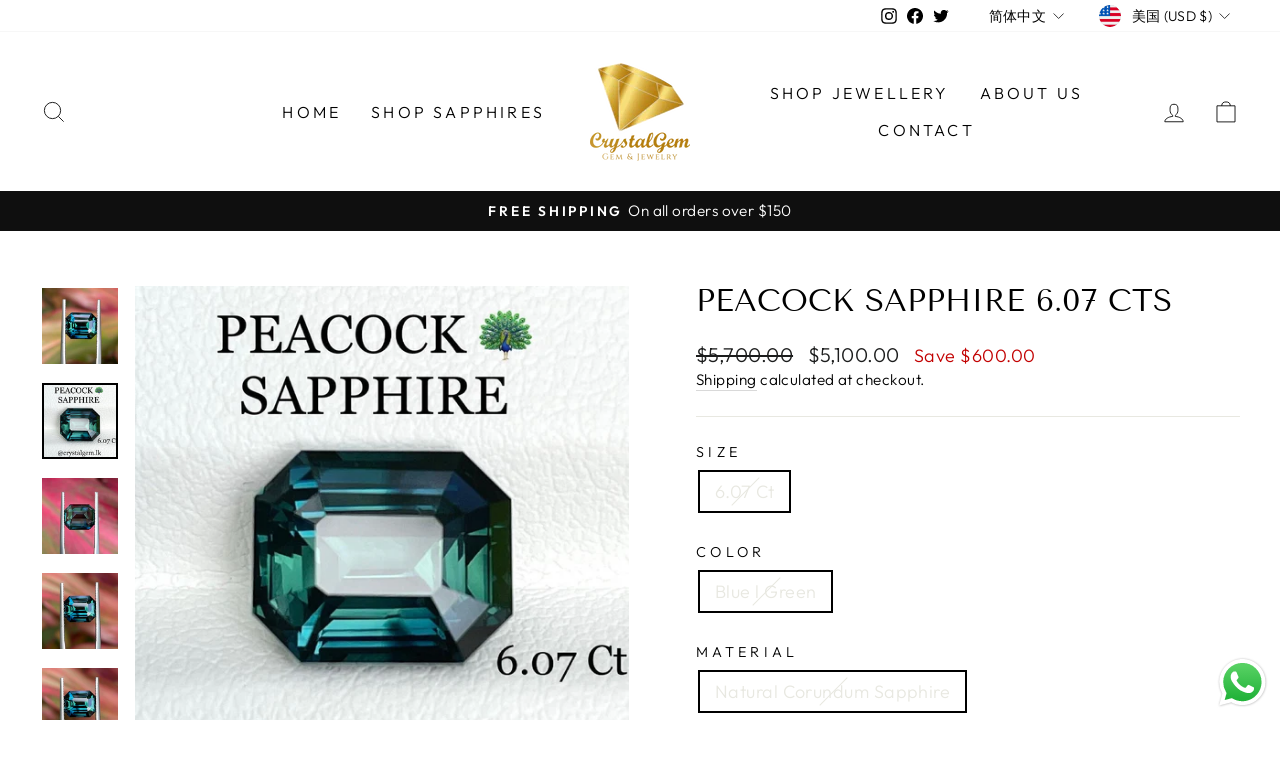

--- FILE ---
content_type: text/html; charset=utf-8
request_url: https://www.crystalgemlk.com/zh/products/peacock-sapphire-l-6-07-cts-l-madagascar-l-teal-sapphire-l-engagement-ring-l-natural-sapphire-l-parti-sapphire
body_size: 41049
content:
<!doctype html>
<html class="no-js" lang="zh-CN" dir="ltr">
<head>
  <meta name="google-site-verification" content="JrSlmAiKNdGNIsUotpfpei-0OqKrz9iXCgugvOSMdfU" />
  <meta name="google-site-verification" content="nNmRPnjr0t6gPRT9hke1Ercq864uOiyN6hO1q1Pv_0s" />
  <meta charset="utf-8">
  <meta http-equiv="X-UA-Compatible" content="IE=edge,chrome=1">
  <meta name="viewport" content="width=device-width,initial-scale=1">
  <meta name="theme-color" content="#111111">
  <link rel="canonical" href="https://www.crystalgemlk.com/zh/products/peacock-sapphire-l-6-07-cts-l-madagascar-l-teal-sapphire-l-engagement-ring-l-natural-sapphire-l-parti-sapphire">
  <link rel="preconnect" href="https://cdn.shopify.com">
  <link rel="preconnect" href="https://fonts.shopifycdn.com">
  <link rel="dns-prefetch" href="https://productreviews.shopifycdn.com">
  <link rel="dns-prefetch" href="https://ajax.googleapis.com">
  <link rel="dns-prefetch" href="https://maps.googleapis.com">
  <link rel="dns-prefetch" href="https://maps.gstatic.com"><link rel="shortcut icon" href="//www.crystalgemlk.com/cdn/shop/files/CRYSTAL_LOGO_3_32x32.png?v=1641788867" type="image/png" /><title>Peacock Sapphire 6.07 Cts
&ndash; CRYSTAL GEM
</title>
<meta name="description" content="DescriptionNatural Peacock Sapphire Gem No. – CG00519Color – Blue l GreenWeight – 6.07 CaratsShape – Radiant Measurements – 10.3mm x 8.5mm x 6.6mmIdentification – Natural Corundum Sapphire Enhancement – HeatedClarity Information – VVS1# Additional photos and videos will be provided, Verified certificate will be provide"><meta property="og:site_name" content="CRYSTAL GEM">
  <meta property="og:url" content="https://www.crystalgemlk.com/zh/products/peacock-sapphire-l-6-07-cts-l-madagascar-l-teal-sapphire-l-engagement-ring-l-natural-sapphire-l-parti-sapphire">
  <meta property="og:title" content="Peacock Sapphire 6.07 Cts">
  <meta property="og:type" content="product">
  <meta property="og:description" content="DescriptionNatural Peacock Sapphire Gem No. – CG00519Color – Blue l GreenWeight – 6.07 CaratsShape – Radiant Measurements – 10.3mm x 8.5mm x 6.6mmIdentification – Natural Corundum Sapphire Enhancement – HeatedClarity Information – VVS1# Additional photos and videos will be provided, Verified certificate will be provide"><meta property="og:image" content="http://www.crystalgemlk.com/cdn/shop/products/il_fullxfull.3297120538_1da1.jpg?v=1653136075">
    <meta property="og:image:secure_url" content="https://www.crystalgemlk.com/cdn/shop/products/il_fullxfull.3297120538_1da1.jpg?v=1653136075">
    <meta property="og:image:width" content="1994">
    <meta property="og:image:height" content="1994"><meta name="twitter:site" content="@crystalgemlk">
  <meta name="twitter:card" content="summary_large_image">
  <meta name="twitter:title" content="Peacock Sapphire 6.07 Cts">
  <meta name="twitter:description" content="DescriptionNatural Peacock Sapphire Gem No. – CG00519Color – Blue l GreenWeight – 6.07 CaratsShape – Radiant Measurements – 10.3mm x 8.5mm x 6.6mmIdentification – Natural Corundum Sapphire Enhancement – HeatedClarity Information – VVS1# Additional photos and videos will be provided, Verified certificate will be provide">
<style data-shopify>@font-face {
  font-family: "Tenor Sans";
  font-weight: 400;
  font-style: normal;
  font-display: swap;
  src: url("//www.crystalgemlk.com/cdn/fonts/tenor_sans/tenorsans_n4.966071a72c28462a9256039d3e3dc5b0cf314f65.woff2") format("woff2"),
       url("//www.crystalgemlk.com/cdn/fonts/tenor_sans/tenorsans_n4.2282841d948f9649ba5c3cad6ea46df268141820.woff") format("woff");
}

  @font-face {
  font-family: Outfit;
  font-weight: 300;
  font-style: normal;
  font-display: swap;
  src: url("//www.crystalgemlk.com/cdn/fonts/outfit/outfit_n3.8c97ae4c4fac7c2ea467a6dc784857f4de7e0e37.woff2") format("woff2"),
       url("//www.crystalgemlk.com/cdn/fonts/outfit/outfit_n3.b50a189ccde91f9bceee88f207c18c09f0b62a7b.woff") format("woff");
}


  @font-face {
  font-family: Outfit;
  font-weight: 600;
  font-style: normal;
  font-display: swap;
  src: url("//www.crystalgemlk.com/cdn/fonts/outfit/outfit_n6.dfcbaa80187851df2e8384061616a8eaa1702fdc.woff2") format("woff2"),
       url("//www.crystalgemlk.com/cdn/fonts/outfit/outfit_n6.88384e9fc3e36038624caccb938f24ea8008a91d.woff") format("woff");
}

  
  
</style><link href="//www.crystalgemlk.com/cdn/shop/t/4/assets/theme.css?v=106147188106095183901698647973" rel="stylesheet" type="text/css" media="all" />
<style data-shopify>:root {
    --typeHeaderPrimary: "Tenor Sans";
    --typeHeaderFallback: sans-serif;
    --typeHeaderSize: 36px;
    --typeHeaderWeight: 400;
    --typeHeaderLineHeight: 1;
    --typeHeaderSpacing: 0.0em;

    --typeBasePrimary:Outfit;
    --typeBaseFallback:sans-serif;
    --typeBaseSize: 18px;
    --typeBaseWeight: 300;
    --typeBaseSpacing: 0.025em;
    --typeBaseLineHeight: 1.4;

    --typeCollectionTitle: 20px;

    --iconWeight: 2px;
    --iconLinecaps: miter;

    
      --buttonRadius: 0px;
    

    --colorGridOverlayOpacity: 0.1;
  }

  .placeholder-content {
    background-image: linear-gradient(100deg, #ffffff 40%, #f7f7f7 63%, #ffffff 79%);
  }</style><script>
    document.documentElement.className = document.documentElement.className.replace('no-js', 'js');

    window.theme = window.theme || {};
    theme.routes = {
      home: "/zh",
      cart: "/zh/cart.js",
      cartPage: "/zh/cart",
      cartAdd: "/zh/cart/add.js",
      cartChange: "/zh/cart/change.js",
      search: "/zh/search"
    };
    theme.strings = {
      soldOut: "Sold Out",
      unavailable: "Unavailable",
      inStockLabel: "In stock, ready to ship",
      stockLabel: "Low stock - [count] items left",
      willNotShipUntil: "Ready to ship [date]",
      willBeInStockAfter: "Back in stock [date]",
      waitingForStock: "Inventory on the way",
      savePrice: "Save [saved_amount]",
      cartEmpty: "Your cart is currently empty.",
      cartTermsConfirmation: "You must agree with the terms and conditions of sales to check out",
      searchCollections: "Collections:",
      searchPages: "Pages:",
      searchArticles: "Articles:"
    };
    theme.settings = {
      dynamicVariantsEnable: true,
      cartType: "drawer",
      isCustomerTemplate: false,
      moneyFormat: "${{amount}}",
      saveType: "dollar",
      productImageSize: "natural",
      productImageCover: true,
      predictiveSearch: true,
      predictiveSearchType: "product,article,page,collection",
      quickView: false,
      themeName: 'Impulse',
      themeVersion: "5.5.1"
    };
  </script>

  <script>window.performance && window.performance.mark && window.performance.mark('shopify.content_for_header.start');</script><meta name="google-site-verification" content="nNmRPnjr0t6gPRT9hke1Ercq864uOiyN6hO1q1Pv_0s">
<meta name="google-site-verification" content="PXQviO22t7wtK58LI5UZQFux-s37w6t4ZjJb824McsU">
<meta id="shopify-digital-wallet" name="shopify-digital-wallet" content="/60131508386/digital_wallets/dialog">
<meta name="shopify-checkout-api-token" content="d595aa49f4a5806a07b48fca10ece11d">
<meta id="in-context-paypal-metadata" data-shop-id="60131508386" data-venmo-supported="false" data-environment="production" data-locale="zh_CN" data-paypal-v4="true" data-currency="USD">
<link rel="alternate" hreflang="x-default" href="https://www.crystalgemlk.com/products/peacock-sapphire-l-6-07-cts-l-madagascar-l-teal-sapphire-l-engagement-ring-l-natural-sapphire-l-parti-sapphire">
<link rel="alternate" hreflang="en" href="https://www.crystalgemlk.com/products/peacock-sapphire-l-6-07-cts-l-madagascar-l-teal-sapphire-l-engagement-ring-l-natural-sapphire-l-parti-sapphire">
<link rel="alternate" hreflang="de" href="https://www.crystalgemlk.com/de/products/peacock-sapphire-l-6-07-cts-l-madagascar-l-teal-sapphire-l-engagement-ring-l-natural-sapphire-l-parti-sapphire">
<link rel="alternate" hreflang="es" href="https://www.crystalgemlk.com/es/products/peacock-sapphire-l-6-07-cts-l-madagascar-l-teal-sapphire-l-engagement-ring-l-natural-sapphire-l-parti-sapphire">
<link rel="alternate" hreflang="fr" href="https://www.crystalgemlk.com/fr/products/peacock-sapphire-l-6-07-cts-l-madagascar-l-teal-sapphire-l-engagement-ring-l-natural-sapphire-l-parti-sapphire">
<link rel="alternate" hreflang="ru" href="https://www.crystalgemlk.com/ru/products/peacock-sapphire-l-6-07-cts-l-madagascar-l-teal-sapphire-l-engagement-ring-l-natural-sapphire-l-parti-sapphire">
<link rel="alternate" hreflang="zh-Hans" href="https://www.crystalgemlk.com/zh/products/peacock-sapphire-l-6-07-cts-l-madagascar-l-teal-sapphire-l-engagement-ring-l-natural-sapphire-l-parti-sapphire">
<link rel="alternate" hreflang="ga" href="https://www.crystalgemlk.com/ga/products/peacock-sapphire-l-6-07-cts-l-madagascar-l-teal-sapphire-l-engagement-ring-l-natural-sapphire-l-parti-sapphire">
<link rel="alternate" hreflang="it" href="https://www.crystalgemlk.com/it/products/peacock-sapphire-l-6-07-cts-l-madagascar-l-teal-sapphire-l-engagement-ring-l-natural-sapphire-l-parti-sapphire">
<link rel="alternate" hreflang="ja" href="https://www.crystalgemlk.com/ja/products/peacock-sapphire-l-6-07-cts-l-madagascar-l-teal-sapphire-l-engagement-ring-l-natural-sapphire-l-parti-sapphire">
<link rel="alternate" hreflang="pt" href="https://www.crystalgemlk.com/pt/products/peacock-sapphire-l-6-07-cts-l-madagascar-l-teal-sapphire-l-engagement-ring-l-natural-sapphire-l-parti-sapphire">
<link rel="alternate" hreflang="en-CA" href="https://www.crystalgemlk.com/en-ca/products/peacock-sapphire-l-6-07-cts-l-madagascar-l-teal-sapphire-l-engagement-ring-l-natural-sapphire-l-parti-sapphire">
<link rel="alternate" hreflang="en-AU" href="https://www.crystalgemlk.com/en-au/products/peacock-sapphire-l-6-07-cts-l-madagascar-l-teal-sapphire-l-engagement-ring-l-natural-sapphire-l-parti-sapphire">
<link rel="alternate" hreflang="en-GB" href="https://www.crystalgemlk.com/en-gb/products/peacock-sapphire-l-6-07-cts-l-madagascar-l-teal-sapphire-l-engagement-ring-l-natural-sapphire-l-parti-sapphire">
<link rel="alternate" hreflang="en-DE" href="https://www.crystalgemlk.com/en-de/products/peacock-sapphire-l-6-07-cts-l-madagascar-l-teal-sapphire-l-engagement-ring-l-natural-sapphire-l-parti-sapphire">
<link rel="alternate" hreflang="en-FR" href="https://www.crystalgemlk.com/en-fr/products/peacock-sapphire-l-6-07-cts-l-madagascar-l-teal-sapphire-l-engagement-ring-l-natural-sapphire-l-parti-sapphire">
<link rel="alternate" hreflang="en-JP" href="https://www.crystalgemlk.com/en-jp/products/peacock-sapphire-l-6-07-cts-l-madagascar-l-teal-sapphire-l-engagement-ring-l-natural-sapphire-l-parti-sapphire">
<link rel="alternate" hreflang="en-NZ" href="https://www.crystalgemlk.com/en-nz/products/peacock-sapphire-l-6-07-cts-l-madagascar-l-teal-sapphire-l-engagement-ring-l-natural-sapphire-l-parti-sapphire">
<link rel="alternate" hreflang="en-SG" href="https://www.crystalgemlk.com/en-sg/products/peacock-sapphire-l-6-07-cts-l-madagascar-l-teal-sapphire-l-engagement-ring-l-natural-sapphire-l-parti-sapphire">
<link rel="alternate" hreflang="en-NL" href="https://www.crystalgemlk.com/en-nl/products/peacock-sapphire-l-6-07-cts-l-madagascar-l-teal-sapphire-l-engagement-ring-l-natural-sapphire-l-parti-sapphire">
<link rel="alternate" hreflang="en-CH" href="https://www.crystalgemlk.com/en-ch/products/peacock-sapphire-l-6-07-cts-l-madagascar-l-teal-sapphire-l-engagement-ring-l-natural-sapphire-l-parti-sapphire">
<link rel="alternate" hreflang="en-IT" href="https://www.crystalgemlk.com/en-it/products/peacock-sapphire-l-6-07-cts-l-madagascar-l-teal-sapphire-l-engagement-ring-l-natural-sapphire-l-parti-sapphire">
<link rel="alternate" hreflang="en-HK" href="https://www.crystalgemlk.com/en-hk/products/peacock-sapphire-l-6-07-cts-l-madagascar-l-teal-sapphire-l-engagement-ring-l-natural-sapphire-l-parti-sapphire">
<link rel="alternate" hreflang="en-MX" href="https://www.crystalgemlk.com/en-mx/products/peacock-sapphire-l-6-07-cts-l-madagascar-l-teal-sapphire-l-engagement-ring-l-natural-sapphire-l-parti-sapphire">
<link rel="alternate" hreflang="zh-Hans-AC" href="https://www.crystalgemlk.com/zh/products/peacock-sapphire-l-6-07-cts-l-madagascar-l-teal-sapphire-l-engagement-ring-l-natural-sapphire-l-parti-sapphire">
<link rel="alternate" hreflang="zh-Hans-AD" href="https://www.crystalgemlk.com/zh/products/peacock-sapphire-l-6-07-cts-l-madagascar-l-teal-sapphire-l-engagement-ring-l-natural-sapphire-l-parti-sapphire">
<link rel="alternate" hreflang="zh-Hans-AE" href="https://www.crystalgemlk.com/zh/products/peacock-sapphire-l-6-07-cts-l-madagascar-l-teal-sapphire-l-engagement-ring-l-natural-sapphire-l-parti-sapphire">
<link rel="alternate" hreflang="zh-Hans-AF" href="https://www.crystalgemlk.com/zh/products/peacock-sapphire-l-6-07-cts-l-madagascar-l-teal-sapphire-l-engagement-ring-l-natural-sapphire-l-parti-sapphire">
<link rel="alternate" hreflang="zh-Hans-AG" href="https://www.crystalgemlk.com/zh/products/peacock-sapphire-l-6-07-cts-l-madagascar-l-teal-sapphire-l-engagement-ring-l-natural-sapphire-l-parti-sapphire">
<link rel="alternate" hreflang="zh-Hans-AI" href="https://www.crystalgemlk.com/zh/products/peacock-sapphire-l-6-07-cts-l-madagascar-l-teal-sapphire-l-engagement-ring-l-natural-sapphire-l-parti-sapphire">
<link rel="alternate" hreflang="zh-Hans-AL" href="https://www.crystalgemlk.com/zh/products/peacock-sapphire-l-6-07-cts-l-madagascar-l-teal-sapphire-l-engagement-ring-l-natural-sapphire-l-parti-sapphire">
<link rel="alternate" hreflang="zh-Hans-AM" href="https://www.crystalgemlk.com/zh/products/peacock-sapphire-l-6-07-cts-l-madagascar-l-teal-sapphire-l-engagement-ring-l-natural-sapphire-l-parti-sapphire">
<link rel="alternate" hreflang="zh-Hans-AO" href="https://www.crystalgemlk.com/zh/products/peacock-sapphire-l-6-07-cts-l-madagascar-l-teal-sapphire-l-engagement-ring-l-natural-sapphire-l-parti-sapphire">
<link rel="alternate" hreflang="zh-Hans-AR" href="https://www.crystalgemlk.com/zh/products/peacock-sapphire-l-6-07-cts-l-madagascar-l-teal-sapphire-l-engagement-ring-l-natural-sapphire-l-parti-sapphire">
<link rel="alternate" hreflang="zh-Hans-AT" href="https://www.crystalgemlk.com/zh/products/peacock-sapphire-l-6-07-cts-l-madagascar-l-teal-sapphire-l-engagement-ring-l-natural-sapphire-l-parti-sapphire">
<link rel="alternate" hreflang="zh-Hans-AW" href="https://www.crystalgemlk.com/zh/products/peacock-sapphire-l-6-07-cts-l-madagascar-l-teal-sapphire-l-engagement-ring-l-natural-sapphire-l-parti-sapphire">
<link rel="alternate" hreflang="zh-Hans-AX" href="https://www.crystalgemlk.com/zh/products/peacock-sapphire-l-6-07-cts-l-madagascar-l-teal-sapphire-l-engagement-ring-l-natural-sapphire-l-parti-sapphire">
<link rel="alternate" hreflang="zh-Hans-AZ" href="https://www.crystalgemlk.com/zh/products/peacock-sapphire-l-6-07-cts-l-madagascar-l-teal-sapphire-l-engagement-ring-l-natural-sapphire-l-parti-sapphire">
<link rel="alternate" hreflang="zh-Hans-BA" href="https://www.crystalgemlk.com/zh/products/peacock-sapphire-l-6-07-cts-l-madagascar-l-teal-sapphire-l-engagement-ring-l-natural-sapphire-l-parti-sapphire">
<link rel="alternate" hreflang="zh-Hans-BB" href="https://www.crystalgemlk.com/zh/products/peacock-sapphire-l-6-07-cts-l-madagascar-l-teal-sapphire-l-engagement-ring-l-natural-sapphire-l-parti-sapphire">
<link rel="alternate" hreflang="zh-Hans-BD" href="https://www.crystalgemlk.com/zh/products/peacock-sapphire-l-6-07-cts-l-madagascar-l-teal-sapphire-l-engagement-ring-l-natural-sapphire-l-parti-sapphire">
<link rel="alternate" hreflang="zh-Hans-BE" href="https://www.crystalgemlk.com/zh/products/peacock-sapphire-l-6-07-cts-l-madagascar-l-teal-sapphire-l-engagement-ring-l-natural-sapphire-l-parti-sapphire">
<link rel="alternate" hreflang="zh-Hans-BF" href="https://www.crystalgemlk.com/zh/products/peacock-sapphire-l-6-07-cts-l-madagascar-l-teal-sapphire-l-engagement-ring-l-natural-sapphire-l-parti-sapphire">
<link rel="alternate" hreflang="zh-Hans-BG" href="https://www.crystalgemlk.com/zh/products/peacock-sapphire-l-6-07-cts-l-madagascar-l-teal-sapphire-l-engagement-ring-l-natural-sapphire-l-parti-sapphire">
<link rel="alternate" hreflang="zh-Hans-BH" href="https://www.crystalgemlk.com/zh/products/peacock-sapphire-l-6-07-cts-l-madagascar-l-teal-sapphire-l-engagement-ring-l-natural-sapphire-l-parti-sapphire">
<link rel="alternate" hreflang="zh-Hans-BI" href="https://www.crystalgemlk.com/zh/products/peacock-sapphire-l-6-07-cts-l-madagascar-l-teal-sapphire-l-engagement-ring-l-natural-sapphire-l-parti-sapphire">
<link rel="alternate" hreflang="zh-Hans-BJ" href="https://www.crystalgemlk.com/zh/products/peacock-sapphire-l-6-07-cts-l-madagascar-l-teal-sapphire-l-engagement-ring-l-natural-sapphire-l-parti-sapphire">
<link rel="alternate" hreflang="zh-Hans-BL" href="https://www.crystalgemlk.com/zh/products/peacock-sapphire-l-6-07-cts-l-madagascar-l-teal-sapphire-l-engagement-ring-l-natural-sapphire-l-parti-sapphire">
<link rel="alternate" hreflang="zh-Hans-BM" href="https://www.crystalgemlk.com/zh/products/peacock-sapphire-l-6-07-cts-l-madagascar-l-teal-sapphire-l-engagement-ring-l-natural-sapphire-l-parti-sapphire">
<link rel="alternate" hreflang="zh-Hans-BN" href="https://www.crystalgemlk.com/zh/products/peacock-sapphire-l-6-07-cts-l-madagascar-l-teal-sapphire-l-engagement-ring-l-natural-sapphire-l-parti-sapphire">
<link rel="alternate" hreflang="zh-Hans-BO" href="https://www.crystalgemlk.com/zh/products/peacock-sapphire-l-6-07-cts-l-madagascar-l-teal-sapphire-l-engagement-ring-l-natural-sapphire-l-parti-sapphire">
<link rel="alternate" hreflang="zh-Hans-BQ" href="https://www.crystalgemlk.com/zh/products/peacock-sapphire-l-6-07-cts-l-madagascar-l-teal-sapphire-l-engagement-ring-l-natural-sapphire-l-parti-sapphire">
<link rel="alternate" hreflang="zh-Hans-BR" href="https://www.crystalgemlk.com/zh/products/peacock-sapphire-l-6-07-cts-l-madagascar-l-teal-sapphire-l-engagement-ring-l-natural-sapphire-l-parti-sapphire">
<link rel="alternate" hreflang="zh-Hans-BS" href="https://www.crystalgemlk.com/zh/products/peacock-sapphire-l-6-07-cts-l-madagascar-l-teal-sapphire-l-engagement-ring-l-natural-sapphire-l-parti-sapphire">
<link rel="alternate" hreflang="zh-Hans-BT" href="https://www.crystalgemlk.com/zh/products/peacock-sapphire-l-6-07-cts-l-madagascar-l-teal-sapphire-l-engagement-ring-l-natural-sapphire-l-parti-sapphire">
<link rel="alternate" hreflang="zh-Hans-BW" href="https://www.crystalgemlk.com/zh/products/peacock-sapphire-l-6-07-cts-l-madagascar-l-teal-sapphire-l-engagement-ring-l-natural-sapphire-l-parti-sapphire">
<link rel="alternate" hreflang="zh-Hans-BY" href="https://www.crystalgemlk.com/zh/products/peacock-sapphire-l-6-07-cts-l-madagascar-l-teal-sapphire-l-engagement-ring-l-natural-sapphire-l-parti-sapphire">
<link rel="alternate" hreflang="zh-Hans-BZ" href="https://www.crystalgemlk.com/zh/products/peacock-sapphire-l-6-07-cts-l-madagascar-l-teal-sapphire-l-engagement-ring-l-natural-sapphire-l-parti-sapphire">
<link rel="alternate" hreflang="zh-Hans-CC" href="https://www.crystalgemlk.com/zh/products/peacock-sapphire-l-6-07-cts-l-madagascar-l-teal-sapphire-l-engagement-ring-l-natural-sapphire-l-parti-sapphire">
<link rel="alternate" hreflang="zh-Hans-CD" href="https://www.crystalgemlk.com/zh/products/peacock-sapphire-l-6-07-cts-l-madagascar-l-teal-sapphire-l-engagement-ring-l-natural-sapphire-l-parti-sapphire">
<link rel="alternate" hreflang="zh-Hans-CF" href="https://www.crystalgemlk.com/zh/products/peacock-sapphire-l-6-07-cts-l-madagascar-l-teal-sapphire-l-engagement-ring-l-natural-sapphire-l-parti-sapphire">
<link rel="alternate" hreflang="zh-Hans-CG" href="https://www.crystalgemlk.com/zh/products/peacock-sapphire-l-6-07-cts-l-madagascar-l-teal-sapphire-l-engagement-ring-l-natural-sapphire-l-parti-sapphire">
<link rel="alternate" hreflang="zh-Hans-CI" href="https://www.crystalgemlk.com/zh/products/peacock-sapphire-l-6-07-cts-l-madagascar-l-teal-sapphire-l-engagement-ring-l-natural-sapphire-l-parti-sapphire">
<link rel="alternate" hreflang="zh-Hans-CK" href="https://www.crystalgemlk.com/zh/products/peacock-sapphire-l-6-07-cts-l-madagascar-l-teal-sapphire-l-engagement-ring-l-natural-sapphire-l-parti-sapphire">
<link rel="alternate" hreflang="zh-Hans-CL" href="https://www.crystalgemlk.com/zh/products/peacock-sapphire-l-6-07-cts-l-madagascar-l-teal-sapphire-l-engagement-ring-l-natural-sapphire-l-parti-sapphire">
<link rel="alternate" hreflang="zh-Hans-CM" href="https://www.crystalgemlk.com/zh/products/peacock-sapphire-l-6-07-cts-l-madagascar-l-teal-sapphire-l-engagement-ring-l-natural-sapphire-l-parti-sapphire">
<link rel="alternate" hreflang="zh-Hans-CN" href="https://www.crystalgemlk.com/zh/products/peacock-sapphire-l-6-07-cts-l-madagascar-l-teal-sapphire-l-engagement-ring-l-natural-sapphire-l-parti-sapphire">
<link rel="alternate" hreflang="zh-Hans-CO" href="https://www.crystalgemlk.com/zh/products/peacock-sapphire-l-6-07-cts-l-madagascar-l-teal-sapphire-l-engagement-ring-l-natural-sapphire-l-parti-sapphire">
<link rel="alternate" hreflang="zh-Hans-CR" href="https://www.crystalgemlk.com/zh/products/peacock-sapphire-l-6-07-cts-l-madagascar-l-teal-sapphire-l-engagement-ring-l-natural-sapphire-l-parti-sapphire">
<link rel="alternate" hreflang="zh-Hans-CV" href="https://www.crystalgemlk.com/zh/products/peacock-sapphire-l-6-07-cts-l-madagascar-l-teal-sapphire-l-engagement-ring-l-natural-sapphire-l-parti-sapphire">
<link rel="alternate" hreflang="zh-Hans-CW" href="https://www.crystalgemlk.com/zh/products/peacock-sapphire-l-6-07-cts-l-madagascar-l-teal-sapphire-l-engagement-ring-l-natural-sapphire-l-parti-sapphire">
<link rel="alternate" hreflang="zh-Hans-CX" href="https://www.crystalgemlk.com/zh/products/peacock-sapphire-l-6-07-cts-l-madagascar-l-teal-sapphire-l-engagement-ring-l-natural-sapphire-l-parti-sapphire">
<link rel="alternate" hreflang="zh-Hans-CY" href="https://www.crystalgemlk.com/zh/products/peacock-sapphire-l-6-07-cts-l-madagascar-l-teal-sapphire-l-engagement-ring-l-natural-sapphire-l-parti-sapphire">
<link rel="alternate" hreflang="zh-Hans-CZ" href="https://www.crystalgemlk.com/zh/products/peacock-sapphire-l-6-07-cts-l-madagascar-l-teal-sapphire-l-engagement-ring-l-natural-sapphire-l-parti-sapphire">
<link rel="alternate" hreflang="zh-Hans-DJ" href="https://www.crystalgemlk.com/zh/products/peacock-sapphire-l-6-07-cts-l-madagascar-l-teal-sapphire-l-engagement-ring-l-natural-sapphire-l-parti-sapphire">
<link rel="alternate" hreflang="zh-Hans-DK" href="https://www.crystalgemlk.com/zh/products/peacock-sapphire-l-6-07-cts-l-madagascar-l-teal-sapphire-l-engagement-ring-l-natural-sapphire-l-parti-sapphire">
<link rel="alternate" hreflang="zh-Hans-DM" href="https://www.crystalgemlk.com/zh/products/peacock-sapphire-l-6-07-cts-l-madagascar-l-teal-sapphire-l-engagement-ring-l-natural-sapphire-l-parti-sapphire">
<link rel="alternate" hreflang="zh-Hans-DO" href="https://www.crystalgemlk.com/zh/products/peacock-sapphire-l-6-07-cts-l-madagascar-l-teal-sapphire-l-engagement-ring-l-natural-sapphire-l-parti-sapphire">
<link rel="alternate" hreflang="zh-Hans-DZ" href="https://www.crystalgemlk.com/zh/products/peacock-sapphire-l-6-07-cts-l-madagascar-l-teal-sapphire-l-engagement-ring-l-natural-sapphire-l-parti-sapphire">
<link rel="alternate" hreflang="zh-Hans-EC" href="https://www.crystalgemlk.com/zh/products/peacock-sapphire-l-6-07-cts-l-madagascar-l-teal-sapphire-l-engagement-ring-l-natural-sapphire-l-parti-sapphire">
<link rel="alternate" hreflang="zh-Hans-EE" href="https://www.crystalgemlk.com/zh/products/peacock-sapphire-l-6-07-cts-l-madagascar-l-teal-sapphire-l-engagement-ring-l-natural-sapphire-l-parti-sapphire">
<link rel="alternate" hreflang="zh-Hans-EG" href="https://www.crystalgemlk.com/zh/products/peacock-sapphire-l-6-07-cts-l-madagascar-l-teal-sapphire-l-engagement-ring-l-natural-sapphire-l-parti-sapphire">
<link rel="alternate" hreflang="zh-Hans-EH" href="https://www.crystalgemlk.com/zh/products/peacock-sapphire-l-6-07-cts-l-madagascar-l-teal-sapphire-l-engagement-ring-l-natural-sapphire-l-parti-sapphire">
<link rel="alternate" hreflang="zh-Hans-ER" href="https://www.crystalgemlk.com/zh/products/peacock-sapphire-l-6-07-cts-l-madagascar-l-teal-sapphire-l-engagement-ring-l-natural-sapphire-l-parti-sapphire">
<link rel="alternate" hreflang="zh-Hans-ES" href="https://www.crystalgemlk.com/zh/products/peacock-sapphire-l-6-07-cts-l-madagascar-l-teal-sapphire-l-engagement-ring-l-natural-sapphire-l-parti-sapphire">
<link rel="alternate" hreflang="zh-Hans-ET" href="https://www.crystalgemlk.com/zh/products/peacock-sapphire-l-6-07-cts-l-madagascar-l-teal-sapphire-l-engagement-ring-l-natural-sapphire-l-parti-sapphire">
<link rel="alternate" hreflang="zh-Hans-FI" href="https://www.crystalgemlk.com/zh/products/peacock-sapphire-l-6-07-cts-l-madagascar-l-teal-sapphire-l-engagement-ring-l-natural-sapphire-l-parti-sapphire">
<link rel="alternate" hreflang="zh-Hans-FJ" href="https://www.crystalgemlk.com/zh/products/peacock-sapphire-l-6-07-cts-l-madagascar-l-teal-sapphire-l-engagement-ring-l-natural-sapphire-l-parti-sapphire">
<link rel="alternate" hreflang="zh-Hans-FK" href="https://www.crystalgemlk.com/zh/products/peacock-sapphire-l-6-07-cts-l-madagascar-l-teal-sapphire-l-engagement-ring-l-natural-sapphire-l-parti-sapphire">
<link rel="alternate" hreflang="zh-Hans-FO" href="https://www.crystalgemlk.com/zh/products/peacock-sapphire-l-6-07-cts-l-madagascar-l-teal-sapphire-l-engagement-ring-l-natural-sapphire-l-parti-sapphire">
<link rel="alternate" hreflang="zh-Hans-GA" href="https://www.crystalgemlk.com/zh/products/peacock-sapphire-l-6-07-cts-l-madagascar-l-teal-sapphire-l-engagement-ring-l-natural-sapphire-l-parti-sapphire">
<link rel="alternate" hreflang="zh-Hans-GD" href="https://www.crystalgemlk.com/zh/products/peacock-sapphire-l-6-07-cts-l-madagascar-l-teal-sapphire-l-engagement-ring-l-natural-sapphire-l-parti-sapphire">
<link rel="alternate" hreflang="zh-Hans-GE" href="https://www.crystalgemlk.com/zh/products/peacock-sapphire-l-6-07-cts-l-madagascar-l-teal-sapphire-l-engagement-ring-l-natural-sapphire-l-parti-sapphire">
<link rel="alternate" hreflang="zh-Hans-GF" href="https://www.crystalgemlk.com/zh/products/peacock-sapphire-l-6-07-cts-l-madagascar-l-teal-sapphire-l-engagement-ring-l-natural-sapphire-l-parti-sapphire">
<link rel="alternate" hreflang="zh-Hans-GG" href="https://www.crystalgemlk.com/zh/products/peacock-sapphire-l-6-07-cts-l-madagascar-l-teal-sapphire-l-engagement-ring-l-natural-sapphire-l-parti-sapphire">
<link rel="alternate" hreflang="zh-Hans-GH" href="https://www.crystalgemlk.com/zh/products/peacock-sapphire-l-6-07-cts-l-madagascar-l-teal-sapphire-l-engagement-ring-l-natural-sapphire-l-parti-sapphire">
<link rel="alternate" hreflang="zh-Hans-GI" href="https://www.crystalgemlk.com/zh/products/peacock-sapphire-l-6-07-cts-l-madagascar-l-teal-sapphire-l-engagement-ring-l-natural-sapphire-l-parti-sapphire">
<link rel="alternate" hreflang="zh-Hans-GL" href="https://www.crystalgemlk.com/zh/products/peacock-sapphire-l-6-07-cts-l-madagascar-l-teal-sapphire-l-engagement-ring-l-natural-sapphire-l-parti-sapphire">
<link rel="alternate" hreflang="zh-Hans-GM" href="https://www.crystalgemlk.com/zh/products/peacock-sapphire-l-6-07-cts-l-madagascar-l-teal-sapphire-l-engagement-ring-l-natural-sapphire-l-parti-sapphire">
<link rel="alternate" hreflang="zh-Hans-GN" href="https://www.crystalgemlk.com/zh/products/peacock-sapphire-l-6-07-cts-l-madagascar-l-teal-sapphire-l-engagement-ring-l-natural-sapphire-l-parti-sapphire">
<link rel="alternate" hreflang="zh-Hans-GP" href="https://www.crystalgemlk.com/zh/products/peacock-sapphire-l-6-07-cts-l-madagascar-l-teal-sapphire-l-engagement-ring-l-natural-sapphire-l-parti-sapphire">
<link rel="alternate" hreflang="zh-Hans-GQ" href="https://www.crystalgemlk.com/zh/products/peacock-sapphire-l-6-07-cts-l-madagascar-l-teal-sapphire-l-engagement-ring-l-natural-sapphire-l-parti-sapphire">
<link rel="alternate" hreflang="zh-Hans-GR" href="https://www.crystalgemlk.com/zh/products/peacock-sapphire-l-6-07-cts-l-madagascar-l-teal-sapphire-l-engagement-ring-l-natural-sapphire-l-parti-sapphire">
<link rel="alternate" hreflang="zh-Hans-GS" href="https://www.crystalgemlk.com/zh/products/peacock-sapphire-l-6-07-cts-l-madagascar-l-teal-sapphire-l-engagement-ring-l-natural-sapphire-l-parti-sapphire">
<link rel="alternate" hreflang="zh-Hans-GT" href="https://www.crystalgemlk.com/zh/products/peacock-sapphire-l-6-07-cts-l-madagascar-l-teal-sapphire-l-engagement-ring-l-natural-sapphire-l-parti-sapphire">
<link rel="alternate" hreflang="zh-Hans-GW" href="https://www.crystalgemlk.com/zh/products/peacock-sapphire-l-6-07-cts-l-madagascar-l-teal-sapphire-l-engagement-ring-l-natural-sapphire-l-parti-sapphire">
<link rel="alternate" hreflang="zh-Hans-GY" href="https://www.crystalgemlk.com/zh/products/peacock-sapphire-l-6-07-cts-l-madagascar-l-teal-sapphire-l-engagement-ring-l-natural-sapphire-l-parti-sapphire">
<link rel="alternate" hreflang="zh-Hans-HN" href="https://www.crystalgemlk.com/zh/products/peacock-sapphire-l-6-07-cts-l-madagascar-l-teal-sapphire-l-engagement-ring-l-natural-sapphire-l-parti-sapphire">
<link rel="alternate" hreflang="zh-Hans-HR" href="https://www.crystalgemlk.com/zh/products/peacock-sapphire-l-6-07-cts-l-madagascar-l-teal-sapphire-l-engagement-ring-l-natural-sapphire-l-parti-sapphire">
<link rel="alternate" hreflang="zh-Hans-HT" href="https://www.crystalgemlk.com/zh/products/peacock-sapphire-l-6-07-cts-l-madagascar-l-teal-sapphire-l-engagement-ring-l-natural-sapphire-l-parti-sapphire">
<link rel="alternate" hreflang="zh-Hans-HU" href="https://www.crystalgemlk.com/zh/products/peacock-sapphire-l-6-07-cts-l-madagascar-l-teal-sapphire-l-engagement-ring-l-natural-sapphire-l-parti-sapphire">
<link rel="alternate" hreflang="zh-Hans-ID" href="https://www.crystalgemlk.com/zh/products/peacock-sapphire-l-6-07-cts-l-madagascar-l-teal-sapphire-l-engagement-ring-l-natural-sapphire-l-parti-sapphire">
<link rel="alternate" hreflang="zh-Hans-IE" href="https://www.crystalgemlk.com/zh/products/peacock-sapphire-l-6-07-cts-l-madagascar-l-teal-sapphire-l-engagement-ring-l-natural-sapphire-l-parti-sapphire">
<link rel="alternate" hreflang="zh-Hans-IL" href="https://www.crystalgemlk.com/zh/products/peacock-sapphire-l-6-07-cts-l-madagascar-l-teal-sapphire-l-engagement-ring-l-natural-sapphire-l-parti-sapphire">
<link rel="alternate" hreflang="zh-Hans-IM" href="https://www.crystalgemlk.com/zh/products/peacock-sapphire-l-6-07-cts-l-madagascar-l-teal-sapphire-l-engagement-ring-l-natural-sapphire-l-parti-sapphire">
<link rel="alternate" hreflang="zh-Hans-IN" href="https://www.crystalgemlk.com/zh/products/peacock-sapphire-l-6-07-cts-l-madagascar-l-teal-sapphire-l-engagement-ring-l-natural-sapphire-l-parti-sapphire">
<link rel="alternate" hreflang="zh-Hans-IO" href="https://www.crystalgemlk.com/zh/products/peacock-sapphire-l-6-07-cts-l-madagascar-l-teal-sapphire-l-engagement-ring-l-natural-sapphire-l-parti-sapphire">
<link rel="alternate" hreflang="zh-Hans-IQ" href="https://www.crystalgemlk.com/zh/products/peacock-sapphire-l-6-07-cts-l-madagascar-l-teal-sapphire-l-engagement-ring-l-natural-sapphire-l-parti-sapphire">
<link rel="alternate" hreflang="zh-Hans-IS" href="https://www.crystalgemlk.com/zh/products/peacock-sapphire-l-6-07-cts-l-madagascar-l-teal-sapphire-l-engagement-ring-l-natural-sapphire-l-parti-sapphire">
<link rel="alternate" hreflang="zh-Hans-JE" href="https://www.crystalgemlk.com/zh/products/peacock-sapphire-l-6-07-cts-l-madagascar-l-teal-sapphire-l-engagement-ring-l-natural-sapphire-l-parti-sapphire">
<link rel="alternate" hreflang="zh-Hans-JM" href="https://www.crystalgemlk.com/zh/products/peacock-sapphire-l-6-07-cts-l-madagascar-l-teal-sapphire-l-engagement-ring-l-natural-sapphire-l-parti-sapphire">
<link rel="alternate" hreflang="zh-Hans-JO" href="https://www.crystalgemlk.com/zh/products/peacock-sapphire-l-6-07-cts-l-madagascar-l-teal-sapphire-l-engagement-ring-l-natural-sapphire-l-parti-sapphire">
<link rel="alternate" hreflang="zh-Hans-KE" href="https://www.crystalgemlk.com/zh/products/peacock-sapphire-l-6-07-cts-l-madagascar-l-teal-sapphire-l-engagement-ring-l-natural-sapphire-l-parti-sapphire">
<link rel="alternate" hreflang="zh-Hans-KG" href="https://www.crystalgemlk.com/zh/products/peacock-sapphire-l-6-07-cts-l-madagascar-l-teal-sapphire-l-engagement-ring-l-natural-sapphire-l-parti-sapphire">
<link rel="alternate" hreflang="zh-Hans-KH" href="https://www.crystalgemlk.com/zh/products/peacock-sapphire-l-6-07-cts-l-madagascar-l-teal-sapphire-l-engagement-ring-l-natural-sapphire-l-parti-sapphire">
<link rel="alternate" hreflang="zh-Hans-KI" href="https://www.crystalgemlk.com/zh/products/peacock-sapphire-l-6-07-cts-l-madagascar-l-teal-sapphire-l-engagement-ring-l-natural-sapphire-l-parti-sapphire">
<link rel="alternate" hreflang="zh-Hans-KM" href="https://www.crystalgemlk.com/zh/products/peacock-sapphire-l-6-07-cts-l-madagascar-l-teal-sapphire-l-engagement-ring-l-natural-sapphire-l-parti-sapphire">
<link rel="alternate" hreflang="zh-Hans-KN" href="https://www.crystalgemlk.com/zh/products/peacock-sapphire-l-6-07-cts-l-madagascar-l-teal-sapphire-l-engagement-ring-l-natural-sapphire-l-parti-sapphire">
<link rel="alternate" hreflang="zh-Hans-KR" href="https://www.crystalgemlk.com/zh/products/peacock-sapphire-l-6-07-cts-l-madagascar-l-teal-sapphire-l-engagement-ring-l-natural-sapphire-l-parti-sapphire">
<link rel="alternate" hreflang="zh-Hans-KW" href="https://www.crystalgemlk.com/zh/products/peacock-sapphire-l-6-07-cts-l-madagascar-l-teal-sapphire-l-engagement-ring-l-natural-sapphire-l-parti-sapphire">
<link rel="alternate" hreflang="zh-Hans-KY" href="https://www.crystalgemlk.com/zh/products/peacock-sapphire-l-6-07-cts-l-madagascar-l-teal-sapphire-l-engagement-ring-l-natural-sapphire-l-parti-sapphire">
<link rel="alternate" hreflang="zh-Hans-KZ" href="https://www.crystalgemlk.com/zh/products/peacock-sapphire-l-6-07-cts-l-madagascar-l-teal-sapphire-l-engagement-ring-l-natural-sapphire-l-parti-sapphire">
<link rel="alternate" hreflang="zh-Hans-LA" href="https://www.crystalgemlk.com/zh/products/peacock-sapphire-l-6-07-cts-l-madagascar-l-teal-sapphire-l-engagement-ring-l-natural-sapphire-l-parti-sapphire">
<link rel="alternate" hreflang="zh-Hans-LB" href="https://www.crystalgemlk.com/zh/products/peacock-sapphire-l-6-07-cts-l-madagascar-l-teal-sapphire-l-engagement-ring-l-natural-sapphire-l-parti-sapphire">
<link rel="alternate" hreflang="zh-Hans-LC" href="https://www.crystalgemlk.com/zh/products/peacock-sapphire-l-6-07-cts-l-madagascar-l-teal-sapphire-l-engagement-ring-l-natural-sapphire-l-parti-sapphire">
<link rel="alternate" hreflang="zh-Hans-LI" href="https://www.crystalgemlk.com/zh/products/peacock-sapphire-l-6-07-cts-l-madagascar-l-teal-sapphire-l-engagement-ring-l-natural-sapphire-l-parti-sapphire">
<link rel="alternate" hreflang="zh-Hans-LK" href="https://www.crystalgemlk.com/zh/products/peacock-sapphire-l-6-07-cts-l-madagascar-l-teal-sapphire-l-engagement-ring-l-natural-sapphire-l-parti-sapphire">
<link rel="alternate" hreflang="zh-Hans-LR" href="https://www.crystalgemlk.com/zh/products/peacock-sapphire-l-6-07-cts-l-madagascar-l-teal-sapphire-l-engagement-ring-l-natural-sapphire-l-parti-sapphire">
<link rel="alternate" hreflang="zh-Hans-LS" href="https://www.crystalgemlk.com/zh/products/peacock-sapphire-l-6-07-cts-l-madagascar-l-teal-sapphire-l-engagement-ring-l-natural-sapphire-l-parti-sapphire">
<link rel="alternate" hreflang="zh-Hans-LT" href="https://www.crystalgemlk.com/zh/products/peacock-sapphire-l-6-07-cts-l-madagascar-l-teal-sapphire-l-engagement-ring-l-natural-sapphire-l-parti-sapphire">
<link rel="alternate" hreflang="zh-Hans-LU" href="https://www.crystalgemlk.com/zh/products/peacock-sapphire-l-6-07-cts-l-madagascar-l-teal-sapphire-l-engagement-ring-l-natural-sapphire-l-parti-sapphire">
<link rel="alternate" hreflang="zh-Hans-LV" href="https://www.crystalgemlk.com/zh/products/peacock-sapphire-l-6-07-cts-l-madagascar-l-teal-sapphire-l-engagement-ring-l-natural-sapphire-l-parti-sapphire">
<link rel="alternate" hreflang="zh-Hans-LY" href="https://www.crystalgemlk.com/zh/products/peacock-sapphire-l-6-07-cts-l-madagascar-l-teal-sapphire-l-engagement-ring-l-natural-sapphire-l-parti-sapphire">
<link rel="alternate" hreflang="zh-Hans-MA" href="https://www.crystalgemlk.com/zh/products/peacock-sapphire-l-6-07-cts-l-madagascar-l-teal-sapphire-l-engagement-ring-l-natural-sapphire-l-parti-sapphire">
<link rel="alternate" hreflang="zh-Hans-MC" href="https://www.crystalgemlk.com/zh/products/peacock-sapphire-l-6-07-cts-l-madagascar-l-teal-sapphire-l-engagement-ring-l-natural-sapphire-l-parti-sapphire">
<link rel="alternate" hreflang="zh-Hans-MD" href="https://www.crystalgemlk.com/zh/products/peacock-sapphire-l-6-07-cts-l-madagascar-l-teal-sapphire-l-engagement-ring-l-natural-sapphire-l-parti-sapphire">
<link rel="alternate" hreflang="zh-Hans-ME" href="https://www.crystalgemlk.com/zh/products/peacock-sapphire-l-6-07-cts-l-madagascar-l-teal-sapphire-l-engagement-ring-l-natural-sapphire-l-parti-sapphire">
<link rel="alternate" hreflang="zh-Hans-MF" href="https://www.crystalgemlk.com/zh/products/peacock-sapphire-l-6-07-cts-l-madagascar-l-teal-sapphire-l-engagement-ring-l-natural-sapphire-l-parti-sapphire">
<link rel="alternate" hreflang="zh-Hans-MG" href="https://www.crystalgemlk.com/zh/products/peacock-sapphire-l-6-07-cts-l-madagascar-l-teal-sapphire-l-engagement-ring-l-natural-sapphire-l-parti-sapphire">
<link rel="alternate" hreflang="zh-Hans-MK" href="https://www.crystalgemlk.com/zh/products/peacock-sapphire-l-6-07-cts-l-madagascar-l-teal-sapphire-l-engagement-ring-l-natural-sapphire-l-parti-sapphire">
<link rel="alternate" hreflang="zh-Hans-ML" href="https://www.crystalgemlk.com/zh/products/peacock-sapphire-l-6-07-cts-l-madagascar-l-teal-sapphire-l-engagement-ring-l-natural-sapphire-l-parti-sapphire">
<link rel="alternate" hreflang="zh-Hans-MM" href="https://www.crystalgemlk.com/zh/products/peacock-sapphire-l-6-07-cts-l-madagascar-l-teal-sapphire-l-engagement-ring-l-natural-sapphire-l-parti-sapphire">
<link rel="alternate" hreflang="zh-Hans-MN" href="https://www.crystalgemlk.com/zh/products/peacock-sapphire-l-6-07-cts-l-madagascar-l-teal-sapphire-l-engagement-ring-l-natural-sapphire-l-parti-sapphire">
<link rel="alternate" hreflang="zh-Hans-MO" href="https://www.crystalgemlk.com/zh/products/peacock-sapphire-l-6-07-cts-l-madagascar-l-teal-sapphire-l-engagement-ring-l-natural-sapphire-l-parti-sapphire">
<link rel="alternate" hreflang="zh-Hans-MQ" href="https://www.crystalgemlk.com/zh/products/peacock-sapphire-l-6-07-cts-l-madagascar-l-teal-sapphire-l-engagement-ring-l-natural-sapphire-l-parti-sapphire">
<link rel="alternate" hreflang="zh-Hans-MR" href="https://www.crystalgemlk.com/zh/products/peacock-sapphire-l-6-07-cts-l-madagascar-l-teal-sapphire-l-engagement-ring-l-natural-sapphire-l-parti-sapphire">
<link rel="alternate" hreflang="zh-Hans-MS" href="https://www.crystalgemlk.com/zh/products/peacock-sapphire-l-6-07-cts-l-madagascar-l-teal-sapphire-l-engagement-ring-l-natural-sapphire-l-parti-sapphire">
<link rel="alternate" hreflang="zh-Hans-MT" href="https://www.crystalgemlk.com/zh/products/peacock-sapphire-l-6-07-cts-l-madagascar-l-teal-sapphire-l-engagement-ring-l-natural-sapphire-l-parti-sapphire">
<link rel="alternate" hreflang="zh-Hans-MU" href="https://www.crystalgemlk.com/zh/products/peacock-sapphire-l-6-07-cts-l-madagascar-l-teal-sapphire-l-engagement-ring-l-natural-sapphire-l-parti-sapphire">
<link rel="alternate" hreflang="zh-Hans-MV" href="https://www.crystalgemlk.com/zh/products/peacock-sapphire-l-6-07-cts-l-madagascar-l-teal-sapphire-l-engagement-ring-l-natural-sapphire-l-parti-sapphire">
<link rel="alternate" hreflang="zh-Hans-MW" href="https://www.crystalgemlk.com/zh/products/peacock-sapphire-l-6-07-cts-l-madagascar-l-teal-sapphire-l-engagement-ring-l-natural-sapphire-l-parti-sapphire">
<link rel="alternate" hreflang="zh-Hans-MY" href="https://www.crystalgemlk.com/zh/products/peacock-sapphire-l-6-07-cts-l-madagascar-l-teal-sapphire-l-engagement-ring-l-natural-sapphire-l-parti-sapphire">
<link rel="alternate" hreflang="zh-Hans-MZ" href="https://www.crystalgemlk.com/zh/products/peacock-sapphire-l-6-07-cts-l-madagascar-l-teal-sapphire-l-engagement-ring-l-natural-sapphire-l-parti-sapphire">
<link rel="alternate" hreflang="zh-Hans-NA" href="https://www.crystalgemlk.com/zh/products/peacock-sapphire-l-6-07-cts-l-madagascar-l-teal-sapphire-l-engagement-ring-l-natural-sapphire-l-parti-sapphire">
<link rel="alternate" hreflang="zh-Hans-NC" href="https://www.crystalgemlk.com/zh/products/peacock-sapphire-l-6-07-cts-l-madagascar-l-teal-sapphire-l-engagement-ring-l-natural-sapphire-l-parti-sapphire">
<link rel="alternate" hreflang="zh-Hans-NE" href="https://www.crystalgemlk.com/zh/products/peacock-sapphire-l-6-07-cts-l-madagascar-l-teal-sapphire-l-engagement-ring-l-natural-sapphire-l-parti-sapphire">
<link rel="alternate" hreflang="zh-Hans-NF" href="https://www.crystalgemlk.com/zh/products/peacock-sapphire-l-6-07-cts-l-madagascar-l-teal-sapphire-l-engagement-ring-l-natural-sapphire-l-parti-sapphire">
<link rel="alternate" hreflang="zh-Hans-NG" href="https://www.crystalgemlk.com/zh/products/peacock-sapphire-l-6-07-cts-l-madagascar-l-teal-sapphire-l-engagement-ring-l-natural-sapphire-l-parti-sapphire">
<link rel="alternate" hreflang="zh-Hans-NI" href="https://www.crystalgemlk.com/zh/products/peacock-sapphire-l-6-07-cts-l-madagascar-l-teal-sapphire-l-engagement-ring-l-natural-sapphire-l-parti-sapphire">
<link rel="alternate" hreflang="zh-Hans-NO" href="https://www.crystalgemlk.com/zh/products/peacock-sapphire-l-6-07-cts-l-madagascar-l-teal-sapphire-l-engagement-ring-l-natural-sapphire-l-parti-sapphire">
<link rel="alternate" hreflang="zh-Hans-NP" href="https://www.crystalgemlk.com/zh/products/peacock-sapphire-l-6-07-cts-l-madagascar-l-teal-sapphire-l-engagement-ring-l-natural-sapphire-l-parti-sapphire">
<link rel="alternate" hreflang="zh-Hans-NR" href="https://www.crystalgemlk.com/zh/products/peacock-sapphire-l-6-07-cts-l-madagascar-l-teal-sapphire-l-engagement-ring-l-natural-sapphire-l-parti-sapphire">
<link rel="alternate" hreflang="zh-Hans-NU" href="https://www.crystalgemlk.com/zh/products/peacock-sapphire-l-6-07-cts-l-madagascar-l-teal-sapphire-l-engagement-ring-l-natural-sapphire-l-parti-sapphire">
<link rel="alternate" hreflang="zh-Hans-OM" href="https://www.crystalgemlk.com/zh/products/peacock-sapphire-l-6-07-cts-l-madagascar-l-teal-sapphire-l-engagement-ring-l-natural-sapphire-l-parti-sapphire">
<link rel="alternate" hreflang="zh-Hans-PA" href="https://www.crystalgemlk.com/zh/products/peacock-sapphire-l-6-07-cts-l-madagascar-l-teal-sapphire-l-engagement-ring-l-natural-sapphire-l-parti-sapphire">
<link rel="alternate" hreflang="zh-Hans-PE" href="https://www.crystalgemlk.com/zh/products/peacock-sapphire-l-6-07-cts-l-madagascar-l-teal-sapphire-l-engagement-ring-l-natural-sapphire-l-parti-sapphire">
<link rel="alternate" hreflang="zh-Hans-PF" href="https://www.crystalgemlk.com/zh/products/peacock-sapphire-l-6-07-cts-l-madagascar-l-teal-sapphire-l-engagement-ring-l-natural-sapphire-l-parti-sapphire">
<link rel="alternate" hreflang="zh-Hans-PG" href="https://www.crystalgemlk.com/zh/products/peacock-sapphire-l-6-07-cts-l-madagascar-l-teal-sapphire-l-engagement-ring-l-natural-sapphire-l-parti-sapphire">
<link rel="alternate" hreflang="zh-Hans-PH" href="https://www.crystalgemlk.com/zh/products/peacock-sapphire-l-6-07-cts-l-madagascar-l-teal-sapphire-l-engagement-ring-l-natural-sapphire-l-parti-sapphire">
<link rel="alternate" hreflang="zh-Hans-PK" href="https://www.crystalgemlk.com/zh/products/peacock-sapphire-l-6-07-cts-l-madagascar-l-teal-sapphire-l-engagement-ring-l-natural-sapphire-l-parti-sapphire">
<link rel="alternate" hreflang="zh-Hans-PL" href="https://www.crystalgemlk.com/zh/products/peacock-sapphire-l-6-07-cts-l-madagascar-l-teal-sapphire-l-engagement-ring-l-natural-sapphire-l-parti-sapphire">
<link rel="alternate" hreflang="zh-Hans-PM" href="https://www.crystalgemlk.com/zh/products/peacock-sapphire-l-6-07-cts-l-madagascar-l-teal-sapphire-l-engagement-ring-l-natural-sapphire-l-parti-sapphire">
<link rel="alternate" hreflang="zh-Hans-PN" href="https://www.crystalgemlk.com/zh/products/peacock-sapphire-l-6-07-cts-l-madagascar-l-teal-sapphire-l-engagement-ring-l-natural-sapphire-l-parti-sapphire">
<link rel="alternate" hreflang="zh-Hans-PS" href="https://www.crystalgemlk.com/zh/products/peacock-sapphire-l-6-07-cts-l-madagascar-l-teal-sapphire-l-engagement-ring-l-natural-sapphire-l-parti-sapphire">
<link rel="alternate" hreflang="zh-Hans-PT" href="https://www.crystalgemlk.com/zh/products/peacock-sapphire-l-6-07-cts-l-madagascar-l-teal-sapphire-l-engagement-ring-l-natural-sapphire-l-parti-sapphire">
<link rel="alternate" hreflang="zh-Hans-PY" href="https://www.crystalgemlk.com/zh/products/peacock-sapphire-l-6-07-cts-l-madagascar-l-teal-sapphire-l-engagement-ring-l-natural-sapphire-l-parti-sapphire">
<link rel="alternate" hreflang="zh-Hans-QA" href="https://www.crystalgemlk.com/zh/products/peacock-sapphire-l-6-07-cts-l-madagascar-l-teal-sapphire-l-engagement-ring-l-natural-sapphire-l-parti-sapphire">
<link rel="alternate" hreflang="zh-Hans-RE" href="https://www.crystalgemlk.com/zh/products/peacock-sapphire-l-6-07-cts-l-madagascar-l-teal-sapphire-l-engagement-ring-l-natural-sapphire-l-parti-sapphire">
<link rel="alternate" hreflang="zh-Hans-RO" href="https://www.crystalgemlk.com/zh/products/peacock-sapphire-l-6-07-cts-l-madagascar-l-teal-sapphire-l-engagement-ring-l-natural-sapphire-l-parti-sapphire">
<link rel="alternate" hreflang="zh-Hans-RS" href="https://www.crystalgemlk.com/zh/products/peacock-sapphire-l-6-07-cts-l-madagascar-l-teal-sapphire-l-engagement-ring-l-natural-sapphire-l-parti-sapphire">
<link rel="alternate" hreflang="zh-Hans-RU" href="https://www.crystalgemlk.com/zh/products/peacock-sapphire-l-6-07-cts-l-madagascar-l-teal-sapphire-l-engagement-ring-l-natural-sapphire-l-parti-sapphire">
<link rel="alternate" hreflang="zh-Hans-RW" href="https://www.crystalgemlk.com/zh/products/peacock-sapphire-l-6-07-cts-l-madagascar-l-teal-sapphire-l-engagement-ring-l-natural-sapphire-l-parti-sapphire">
<link rel="alternate" hreflang="zh-Hans-SA" href="https://www.crystalgemlk.com/zh/products/peacock-sapphire-l-6-07-cts-l-madagascar-l-teal-sapphire-l-engagement-ring-l-natural-sapphire-l-parti-sapphire">
<link rel="alternate" hreflang="zh-Hans-SB" href="https://www.crystalgemlk.com/zh/products/peacock-sapphire-l-6-07-cts-l-madagascar-l-teal-sapphire-l-engagement-ring-l-natural-sapphire-l-parti-sapphire">
<link rel="alternate" hreflang="zh-Hans-SC" href="https://www.crystalgemlk.com/zh/products/peacock-sapphire-l-6-07-cts-l-madagascar-l-teal-sapphire-l-engagement-ring-l-natural-sapphire-l-parti-sapphire">
<link rel="alternate" hreflang="zh-Hans-SD" href="https://www.crystalgemlk.com/zh/products/peacock-sapphire-l-6-07-cts-l-madagascar-l-teal-sapphire-l-engagement-ring-l-natural-sapphire-l-parti-sapphire">
<link rel="alternate" hreflang="zh-Hans-SE" href="https://www.crystalgemlk.com/zh/products/peacock-sapphire-l-6-07-cts-l-madagascar-l-teal-sapphire-l-engagement-ring-l-natural-sapphire-l-parti-sapphire">
<link rel="alternate" hreflang="zh-Hans-SH" href="https://www.crystalgemlk.com/zh/products/peacock-sapphire-l-6-07-cts-l-madagascar-l-teal-sapphire-l-engagement-ring-l-natural-sapphire-l-parti-sapphire">
<link rel="alternate" hreflang="zh-Hans-SI" href="https://www.crystalgemlk.com/zh/products/peacock-sapphire-l-6-07-cts-l-madagascar-l-teal-sapphire-l-engagement-ring-l-natural-sapphire-l-parti-sapphire">
<link rel="alternate" hreflang="zh-Hans-SJ" href="https://www.crystalgemlk.com/zh/products/peacock-sapphire-l-6-07-cts-l-madagascar-l-teal-sapphire-l-engagement-ring-l-natural-sapphire-l-parti-sapphire">
<link rel="alternate" hreflang="zh-Hans-SK" href="https://www.crystalgemlk.com/zh/products/peacock-sapphire-l-6-07-cts-l-madagascar-l-teal-sapphire-l-engagement-ring-l-natural-sapphire-l-parti-sapphire">
<link rel="alternate" hreflang="zh-Hans-SL" href="https://www.crystalgemlk.com/zh/products/peacock-sapphire-l-6-07-cts-l-madagascar-l-teal-sapphire-l-engagement-ring-l-natural-sapphire-l-parti-sapphire">
<link rel="alternate" hreflang="zh-Hans-SM" href="https://www.crystalgemlk.com/zh/products/peacock-sapphire-l-6-07-cts-l-madagascar-l-teal-sapphire-l-engagement-ring-l-natural-sapphire-l-parti-sapphire">
<link rel="alternate" hreflang="zh-Hans-SN" href="https://www.crystalgemlk.com/zh/products/peacock-sapphire-l-6-07-cts-l-madagascar-l-teal-sapphire-l-engagement-ring-l-natural-sapphire-l-parti-sapphire">
<link rel="alternate" hreflang="zh-Hans-SO" href="https://www.crystalgemlk.com/zh/products/peacock-sapphire-l-6-07-cts-l-madagascar-l-teal-sapphire-l-engagement-ring-l-natural-sapphire-l-parti-sapphire">
<link rel="alternate" hreflang="zh-Hans-SR" href="https://www.crystalgemlk.com/zh/products/peacock-sapphire-l-6-07-cts-l-madagascar-l-teal-sapphire-l-engagement-ring-l-natural-sapphire-l-parti-sapphire">
<link rel="alternate" hreflang="zh-Hans-SS" href="https://www.crystalgemlk.com/zh/products/peacock-sapphire-l-6-07-cts-l-madagascar-l-teal-sapphire-l-engagement-ring-l-natural-sapphire-l-parti-sapphire">
<link rel="alternate" hreflang="zh-Hans-ST" href="https://www.crystalgemlk.com/zh/products/peacock-sapphire-l-6-07-cts-l-madagascar-l-teal-sapphire-l-engagement-ring-l-natural-sapphire-l-parti-sapphire">
<link rel="alternate" hreflang="zh-Hans-SV" href="https://www.crystalgemlk.com/zh/products/peacock-sapphire-l-6-07-cts-l-madagascar-l-teal-sapphire-l-engagement-ring-l-natural-sapphire-l-parti-sapphire">
<link rel="alternate" hreflang="zh-Hans-SX" href="https://www.crystalgemlk.com/zh/products/peacock-sapphire-l-6-07-cts-l-madagascar-l-teal-sapphire-l-engagement-ring-l-natural-sapphire-l-parti-sapphire">
<link rel="alternate" hreflang="zh-Hans-SZ" href="https://www.crystalgemlk.com/zh/products/peacock-sapphire-l-6-07-cts-l-madagascar-l-teal-sapphire-l-engagement-ring-l-natural-sapphire-l-parti-sapphire">
<link rel="alternate" hreflang="zh-Hans-TA" href="https://www.crystalgemlk.com/zh/products/peacock-sapphire-l-6-07-cts-l-madagascar-l-teal-sapphire-l-engagement-ring-l-natural-sapphire-l-parti-sapphire">
<link rel="alternate" hreflang="zh-Hans-TC" href="https://www.crystalgemlk.com/zh/products/peacock-sapphire-l-6-07-cts-l-madagascar-l-teal-sapphire-l-engagement-ring-l-natural-sapphire-l-parti-sapphire">
<link rel="alternate" hreflang="zh-Hans-TD" href="https://www.crystalgemlk.com/zh/products/peacock-sapphire-l-6-07-cts-l-madagascar-l-teal-sapphire-l-engagement-ring-l-natural-sapphire-l-parti-sapphire">
<link rel="alternate" hreflang="zh-Hans-TF" href="https://www.crystalgemlk.com/zh/products/peacock-sapphire-l-6-07-cts-l-madagascar-l-teal-sapphire-l-engagement-ring-l-natural-sapphire-l-parti-sapphire">
<link rel="alternate" hreflang="zh-Hans-TG" href="https://www.crystalgemlk.com/zh/products/peacock-sapphire-l-6-07-cts-l-madagascar-l-teal-sapphire-l-engagement-ring-l-natural-sapphire-l-parti-sapphire">
<link rel="alternate" hreflang="zh-Hans-TH" href="https://www.crystalgemlk.com/zh/products/peacock-sapphire-l-6-07-cts-l-madagascar-l-teal-sapphire-l-engagement-ring-l-natural-sapphire-l-parti-sapphire">
<link rel="alternate" hreflang="zh-Hans-TJ" href="https://www.crystalgemlk.com/zh/products/peacock-sapphire-l-6-07-cts-l-madagascar-l-teal-sapphire-l-engagement-ring-l-natural-sapphire-l-parti-sapphire">
<link rel="alternate" hreflang="zh-Hans-TK" href="https://www.crystalgemlk.com/zh/products/peacock-sapphire-l-6-07-cts-l-madagascar-l-teal-sapphire-l-engagement-ring-l-natural-sapphire-l-parti-sapphire">
<link rel="alternate" hreflang="zh-Hans-TL" href="https://www.crystalgemlk.com/zh/products/peacock-sapphire-l-6-07-cts-l-madagascar-l-teal-sapphire-l-engagement-ring-l-natural-sapphire-l-parti-sapphire">
<link rel="alternate" hreflang="zh-Hans-TM" href="https://www.crystalgemlk.com/zh/products/peacock-sapphire-l-6-07-cts-l-madagascar-l-teal-sapphire-l-engagement-ring-l-natural-sapphire-l-parti-sapphire">
<link rel="alternate" hreflang="zh-Hans-TN" href="https://www.crystalgemlk.com/zh/products/peacock-sapphire-l-6-07-cts-l-madagascar-l-teal-sapphire-l-engagement-ring-l-natural-sapphire-l-parti-sapphire">
<link rel="alternate" hreflang="zh-Hans-TO" href="https://www.crystalgemlk.com/zh/products/peacock-sapphire-l-6-07-cts-l-madagascar-l-teal-sapphire-l-engagement-ring-l-natural-sapphire-l-parti-sapphire">
<link rel="alternate" hreflang="zh-Hans-TR" href="https://www.crystalgemlk.com/zh/products/peacock-sapphire-l-6-07-cts-l-madagascar-l-teal-sapphire-l-engagement-ring-l-natural-sapphire-l-parti-sapphire">
<link rel="alternate" hreflang="zh-Hans-TT" href="https://www.crystalgemlk.com/zh/products/peacock-sapphire-l-6-07-cts-l-madagascar-l-teal-sapphire-l-engagement-ring-l-natural-sapphire-l-parti-sapphire">
<link rel="alternate" hreflang="zh-Hans-TV" href="https://www.crystalgemlk.com/zh/products/peacock-sapphire-l-6-07-cts-l-madagascar-l-teal-sapphire-l-engagement-ring-l-natural-sapphire-l-parti-sapphire">
<link rel="alternate" hreflang="zh-Hans-TW" href="https://www.crystalgemlk.com/zh/products/peacock-sapphire-l-6-07-cts-l-madagascar-l-teal-sapphire-l-engagement-ring-l-natural-sapphire-l-parti-sapphire">
<link rel="alternate" hreflang="zh-Hans-TZ" href="https://www.crystalgemlk.com/zh/products/peacock-sapphire-l-6-07-cts-l-madagascar-l-teal-sapphire-l-engagement-ring-l-natural-sapphire-l-parti-sapphire">
<link rel="alternate" hreflang="zh-Hans-UA" href="https://www.crystalgemlk.com/zh/products/peacock-sapphire-l-6-07-cts-l-madagascar-l-teal-sapphire-l-engagement-ring-l-natural-sapphire-l-parti-sapphire">
<link rel="alternate" hreflang="zh-Hans-UG" href="https://www.crystalgemlk.com/zh/products/peacock-sapphire-l-6-07-cts-l-madagascar-l-teal-sapphire-l-engagement-ring-l-natural-sapphire-l-parti-sapphire">
<link rel="alternate" hreflang="zh-Hans-UM" href="https://www.crystalgemlk.com/zh/products/peacock-sapphire-l-6-07-cts-l-madagascar-l-teal-sapphire-l-engagement-ring-l-natural-sapphire-l-parti-sapphire">
<link rel="alternate" hreflang="zh-Hans-US" href="https://www.crystalgemlk.com/zh/products/peacock-sapphire-l-6-07-cts-l-madagascar-l-teal-sapphire-l-engagement-ring-l-natural-sapphire-l-parti-sapphire">
<link rel="alternate" hreflang="zh-Hans-UY" href="https://www.crystalgemlk.com/zh/products/peacock-sapphire-l-6-07-cts-l-madagascar-l-teal-sapphire-l-engagement-ring-l-natural-sapphire-l-parti-sapphire">
<link rel="alternate" hreflang="zh-Hans-UZ" href="https://www.crystalgemlk.com/zh/products/peacock-sapphire-l-6-07-cts-l-madagascar-l-teal-sapphire-l-engagement-ring-l-natural-sapphire-l-parti-sapphire">
<link rel="alternate" hreflang="zh-Hans-VA" href="https://www.crystalgemlk.com/zh/products/peacock-sapphire-l-6-07-cts-l-madagascar-l-teal-sapphire-l-engagement-ring-l-natural-sapphire-l-parti-sapphire">
<link rel="alternate" hreflang="zh-Hans-VC" href="https://www.crystalgemlk.com/zh/products/peacock-sapphire-l-6-07-cts-l-madagascar-l-teal-sapphire-l-engagement-ring-l-natural-sapphire-l-parti-sapphire">
<link rel="alternate" hreflang="zh-Hans-VE" href="https://www.crystalgemlk.com/zh/products/peacock-sapphire-l-6-07-cts-l-madagascar-l-teal-sapphire-l-engagement-ring-l-natural-sapphire-l-parti-sapphire">
<link rel="alternate" hreflang="zh-Hans-VG" href="https://www.crystalgemlk.com/zh/products/peacock-sapphire-l-6-07-cts-l-madagascar-l-teal-sapphire-l-engagement-ring-l-natural-sapphire-l-parti-sapphire">
<link rel="alternate" hreflang="zh-Hans-VN" href="https://www.crystalgemlk.com/zh/products/peacock-sapphire-l-6-07-cts-l-madagascar-l-teal-sapphire-l-engagement-ring-l-natural-sapphire-l-parti-sapphire">
<link rel="alternate" hreflang="zh-Hans-VU" href="https://www.crystalgemlk.com/zh/products/peacock-sapphire-l-6-07-cts-l-madagascar-l-teal-sapphire-l-engagement-ring-l-natural-sapphire-l-parti-sapphire">
<link rel="alternate" hreflang="zh-Hans-WF" href="https://www.crystalgemlk.com/zh/products/peacock-sapphire-l-6-07-cts-l-madagascar-l-teal-sapphire-l-engagement-ring-l-natural-sapphire-l-parti-sapphire">
<link rel="alternate" hreflang="zh-Hans-WS" href="https://www.crystalgemlk.com/zh/products/peacock-sapphire-l-6-07-cts-l-madagascar-l-teal-sapphire-l-engagement-ring-l-natural-sapphire-l-parti-sapphire">
<link rel="alternate" hreflang="zh-Hans-XK" href="https://www.crystalgemlk.com/zh/products/peacock-sapphire-l-6-07-cts-l-madagascar-l-teal-sapphire-l-engagement-ring-l-natural-sapphire-l-parti-sapphire">
<link rel="alternate" hreflang="zh-Hans-YE" href="https://www.crystalgemlk.com/zh/products/peacock-sapphire-l-6-07-cts-l-madagascar-l-teal-sapphire-l-engagement-ring-l-natural-sapphire-l-parti-sapphire">
<link rel="alternate" hreflang="zh-Hans-YT" href="https://www.crystalgemlk.com/zh/products/peacock-sapphire-l-6-07-cts-l-madagascar-l-teal-sapphire-l-engagement-ring-l-natural-sapphire-l-parti-sapphire">
<link rel="alternate" hreflang="zh-Hans-ZA" href="https://www.crystalgemlk.com/zh/products/peacock-sapphire-l-6-07-cts-l-madagascar-l-teal-sapphire-l-engagement-ring-l-natural-sapphire-l-parti-sapphire">
<link rel="alternate" hreflang="zh-Hans-ZM" href="https://www.crystalgemlk.com/zh/products/peacock-sapphire-l-6-07-cts-l-madagascar-l-teal-sapphire-l-engagement-ring-l-natural-sapphire-l-parti-sapphire">
<link rel="alternate" hreflang="zh-Hans-ZW" href="https://www.crystalgemlk.com/zh/products/peacock-sapphire-l-6-07-cts-l-madagascar-l-teal-sapphire-l-engagement-ring-l-natural-sapphire-l-parti-sapphire">
<link rel="alternate" type="application/json+oembed" href="https://www.crystalgemlk.com/zh/products/peacock-sapphire-l-6-07-cts-l-madagascar-l-teal-sapphire-l-engagement-ring-l-natural-sapphire-l-parti-sapphire.oembed">
<script async="async" src="/checkouts/internal/preloads.js?locale=zh-US"></script>
<link rel="preconnect" href="https://shop.app" crossorigin="anonymous">
<script async="async" src="https://shop.app/checkouts/internal/preloads.js?locale=zh-US&shop_id=60131508386" crossorigin="anonymous"></script>
<script id="apple-pay-shop-capabilities" type="application/json">{"shopId":60131508386,"countryCode":"AU","currencyCode":"USD","merchantCapabilities":["supports3DS"],"merchantId":"gid:\/\/shopify\/Shop\/60131508386","merchantName":"CRYSTAL GEM","requiredBillingContactFields":["postalAddress","email"],"requiredShippingContactFields":["postalAddress","email"],"shippingType":"shipping","supportedNetworks":["visa","masterCard","amex","jcb"],"total":{"type":"pending","label":"CRYSTAL GEM","amount":"1.00"},"shopifyPaymentsEnabled":true,"supportsSubscriptions":true}</script>
<script id="shopify-features" type="application/json">{"accessToken":"d595aa49f4a5806a07b48fca10ece11d","betas":["rich-media-storefront-analytics"],"domain":"www.crystalgemlk.com","predictiveSearch":true,"shopId":60131508386,"locale":"zh-cn"}</script>
<script>var Shopify = Shopify || {};
Shopify.shop = "rizan-992.myshopify.com";
Shopify.locale = "zh-CN";
Shopify.currency = {"active":"USD","rate":"1.0"};
Shopify.country = "US";
Shopify.theme = {"name":"Impulse","id":128179634338,"schema_name":"Impulse","schema_version":"5.5.1","theme_store_id":857,"role":"main"};
Shopify.theme.handle = "null";
Shopify.theme.style = {"id":null,"handle":null};
Shopify.cdnHost = "www.crystalgemlk.com/cdn";
Shopify.routes = Shopify.routes || {};
Shopify.routes.root = "/zh/";</script>
<script type="module">!function(o){(o.Shopify=o.Shopify||{}).modules=!0}(window);</script>
<script>!function(o){function n(){var o=[];function n(){o.push(Array.prototype.slice.apply(arguments))}return n.q=o,n}var t=o.Shopify=o.Shopify||{};t.loadFeatures=n(),t.autoloadFeatures=n()}(window);</script>
<script>
  window.ShopifyPay = window.ShopifyPay || {};
  window.ShopifyPay.apiHost = "shop.app\/pay";
  window.ShopifyPay.redirectState = null;
</script>
<script id="shop-js-analytics" type="application/json">{"pageType":"product"}</script>
<script defer="defer" async type="module" src="//www.crystalgemlk.com/cdn/shopifycloud/shop-js/modules/v2/client.init-shop-cart-sync_DF731VOk.zh-CN.esm.js"></script>
<script defer="defer" async type="module" src="//www.crystalgemlk.com/cdn/shopifycloud/shop-js/modules/v2/chunk.common_BjuTtzQd.esm.js"></script>
<script type="module">
  await import("//www.crystalgemlk.com/cdn/shopifycloud/shop-js/modules/v2/client.init-shop-cart-sync_DF731VOk.zh-CN.esm.js");
await import("//www.crystalgemlk.com/cdn/shopifycloud/shop-js/modules/v2/chunk.common_BjuTtzQd.esm.js");

  window.Shopify.SignInWithShop?.initShopCartSync?.({"fedCMEnabled":true,"windoidEnabled":true});

</script>
<script>
  window.Shopify = window.Shopify || {};
  if (!window.Shopify.featureAssets) window.Shopify.featureAssets = {};
  window.Shopify.featureAssets['shop-js'] = {"shop-cart-sync":["modules/v2/client.shop-cart-sync_BMhtK9E2.zh-CN.esm.js","modules/v2/chunk.common_BjuTtzQd.esm.js"],"init-fed-cm":["modules/v2/client.init-fed-cm_ChKWE8QW.zh-CN.esm.js","modules/v2/chunk.common_BjuTtzQd.esm.js"],"shop-button":["modules/v2/client.shop-button_gLtb4kow.zh-CN.esm.js","modules/v2/chunk.common_BjuTtzQd.esm.js"],"shop-cash-offers":["modules/v2/client.shop-cash-offers_Cd75Qki4.zh-CN.esm.js","modules/v2/chunk.common_BjuTtzQd.esm.js","modules/v2/chunk.modal_DGevVa0B.esm.js"],"init-windoid":["modules/v2/client.init-windoid_BSlVRwR5.zh-CN.esm.js","modules/v2/chunk.common_BjuTtzQd.esm.js"],"shop-toast-manager":["modules/v2/client.shop-toast-manager_RkiWDYQq.zh-CN.esm.js","modules/v2/chunk.common_BjuTtzQd.esm.js"],"init-shop-email-lookup-coordinator":["modules/v2/client.init-shop-email-lookup-coordinator_Y9tTZFdv.zh-CN.esm.js","modules/v2/chunk.common_BjuTtzQd.esm.js"],"init-shop-cart-sync":["modules/v2/client.init-shop-cart-sync_DF731VOk.zh-CN.esm.js","modules/v2/chunk.common_BjuTtzQd.esm.js"],"avatar":["modules/v2/client.avatar_BTnouDA3.zh-CN.esm.js"],"pay-button":["modules/v2/client.pay-button_BMUWv-Xt.zh-CN.esm.js","modules/v2/chunk.common_BjuTtzQd.esm.js"],"init-customer-accounts":["modules/v2/client.init-customer-accounts_BE6_0VRa.zh-CN.esm.js","modules/v2/client.shop-login-button_atjYQZQw.zh-CN.esm.js","modules/v2/chunk.common_BjuTtzQd.esm.js","modules/v2/chunk.modal_DGevVa0B.esm.js"],"init-shop-for-new-customer-accounts":["modules/v2/client.init-shop-for-new-customer-accounts_CnyV3M27.zh-CN.esm.js","modules/v2/client.shop-login-button_atjYQZQw.zh-CN.esm.js","modules/v2/chunk.common_BjuTtzQd.esm.js","modules/v2/chunk.modal_DGevVa0B.esm.js"],"shop-login-button":["modules/v2/client.shop-login-button_atjYQZQw.zh-CN.esm.js","modules/v2/chunk.common_BjuTtzQd.esm.js","modules/v2/chunk.modal_DGevVa0B.esm.js"],"init-customer-accounts-sign-up":["modules/v2/client.init-customer-accounts-sign-up_CwfPmqI7.zh-CN.esm.js","modules/v2/client.shop-login-button_atjYQZQw.zh-CN.esm.js","modules/v2/chunk.common_BjuTtzQd.esm.js","modules/v2/chunk.modal_DGevVa0B.esm.js"],"shop-follow-button":["modules/v2/client.shop-follow-button_CoQ_EElg.zh-CN.esm.js","modules/v2/chunk.common_BjuTtzQd.esm.js","modules/v2/chunk.modal_DGevVa0B.esm.js"],"checkout-modal":["modules/v2/client.checkout-modal_B8hI39mv.zh-CN.esm.js","modules/v2/chunk.common_BjuTtzQd.esm.js","modules/v2/chunk.modal_DGevVa0B.esm.js"],"lead-capture":["modules/v2/client.lead-capture_D_jcpqCM.zh-CN.esm.js","modules/v2/chunk.common_BjuTtzQd.esm.js","modules/v2/chunk.modal_DGevVa0B.esm.js"],"shop-login":["modules/v2/client.shop-login_pDqjq2n4.zh-CN.esm.js","modules/v2/chunk.common_BjuTtzQd.esm.js","modules/v2/chunk.modal_DGevVa0B.esm.js"],"payment-terms":["modules/v2/client.payment-terms_CxygmIZF.zh-CN.esm.js","modules/v2/chunk.common_BjuTtzQd.esm.js","modules/v2/chunk.modal_DGevVa0B.esm.js"]};
</script>
<script id="__st">var __st={"a":60131508386,"offset":19800,"reqid":"d67ed851-6d7d-4051-a3c0-7f863794c819-1768623565","pageurl":"www.crystalgemlk.com\/zh\/products\/peacock-sapphire-l-6-07-cts-l-madagascar-l-teal-sapphire-l-engagement-ring-l-natural-sapphire-l-parti-sapphire","u":"5516796a47fc","p":"product","rtyp":"product","rid":7513676382370};</script>
<script>window.ShopifyPaypalV4VisibilityTracking = true;</script>
<script id="captcha-bootstrap">!function(){'use strict';const t='contact',e='account',n='new_comment',o=[[t,t],['blogs',n],['comments',n],[t,'customer']],c=[[e,'customer_login'],[e,'guest_login'],[e,'recover_customer_password'],[e,'create_customer']],r=t=>t.map((([t,e])=>`form[action*='/${t}']:not([data-nocaptcha='true']) input[name='form_type'][value='${e}']`)).join(','),a=t=>()=>t?[...document.querySelectorAll(t)].map((t=>t.form)):[];function s(){const t=[...o],e=r(t);return a(e)}const i='password',u='form_key',d=['recaptcha-v3-token','g-recaptcha-response','h-captcha-response',i],f=()=>{try{return window.sessionStorage}catch{return}},m='__shopify_v',_=t=>t.elements[u];function p(t,e,n=!1){try{const o=window.sessionStorage,c=JSON.parse(o.getItem(e)),{data:r}=function(t){const{data:e,action:n}=t;return t[m]||n?{data:e,action:n}:{data:t,action:n}}(c);for(const[e,n]of Object.entries(r))t.elements[e]&&(t.elements[e].value=n);n&&o.removeItem(e)}catch(o){console.error('form repopulation failed',{error:o})}}const l='form_type',E='cptcha';function T(t){t.dataset[E]=!0}const w=window,h=w.document,L='Shopify',v='ce_forms',y='captcha';let A=!1;((t,e)=>{const n=(g='f06e6c50-85a8-45c8-87d0-21a2b65856fe',I='https://cdn.shopify.com/shopifycloud/storefront-forms-hcaptcha/ce_storefront_forms_captcha_hcaptcha.v1.5.2.iife.js',D={infoText:'受 hCaptcha 保护',privacyText:'隐私',termsText:'条款'},(t,e,n)=>{const o=w[L][v],c=o.bindForm;if(c)return c(t,g,e,D).then(n);var r;o.q.push([[t,g,e,D],n]),r=I,A||(h.body.append(Object.assign(h.createElement('script'),{id:'captcha-provider',async:!0,src:r})),A=!0)});var g,I,D;w[L]=w[L]||{},w[L][v]=w[L][v]||{},w[L][v].q=[],w[L][y]=w[L][y]||{},w[L][y].protect=function(t,e){n(t,void 0,e),T(t)},Object.freeze(w[L][y]),function(t,e,n,w,h,L){const[v,y,A,g]=function(t,e,n){const i=e?o:[],u=t?c:[],d=[...i,...u],f=r(d),m=r(i),_=r(d.filter((([t,e])=>n.includes(e))));return[a(f),a(m),a(_),s()]}(w,h,L),I=t=>{const e=t.target;return e instanceof HTMLFormElement?e:e&&e.form},D=t=>v().includes(t);t.addEventListener('submit',(t=>{const e=I(t);if(!e)return;const n=D(e)&&!e.dataset.hcaptchaBound&&!e.dataset.recaptchaBound,o=_(e),c=g().includes(e)&&(!o||!o.value);(n||c)&&t.preventDefault(),c&&!n&&(function(t){try{if(!f())return;!function(t){const e=f();if(!e)return;const n=_(t);if(!n)return;const o=n.value;o&&e.removeItem(o)}(t);const e=Array.from(Array(32),(()=>Math.random().toString(36)[2])).join('');!function(t,e){_(t)||t.append(Object.assign(document.createElement('input'),{type:'hidden',name:u})),t.elements[u].value=e}(t,e),function(t,e){const n=f();if(!n)return;const o=[...t.querySelectorAll(`input[type='${i}']`)].map((({name:t})=>t)),c=[...d,...o],r={};for(const[a,s]of new FormData(t).entries())c.includes(a)||(r[a]=s);n.setItem(e,JSON.stringify({[m]:1,action:t.action,data:r}))}(t,e)}catch(e){console.error('failed to persist form',e)}}(e),e.submit())}));const S=(t,e)=>{t&&!t.dataset[E]&&(n(t,e.some((e=>e===t))),T(t))};for(const o of['focusin','change'])t.addEventListener(o,(t=>{const e=I(t);D(e)&&S(e,y())}));const B=e.get('form_key'),M=e.get(l),P=B&&M;t.addEventListener('DOMContentLoaded',(()=>{const t=y();if(P)for(const e of t)e.elements[l].value===M&&p(e,B);[...new Set([...A(),...v().filter((t=>'true'===t.dataset.shopifyCaptcha))])].forEach((e=>S(e,t)))}))}(h,new URLSearchParams(w.location.search),n,t,e,['guest_login'])})(!0,!0)}();</script>
<script integrity="sha256-4kQ18oKyAcykRKYeNunJcIwy7WH5gtpwJnB7kiuLZ1E=" data-source-attribution="shopify.loadfeatures" defer="defer" src="//www.crystalgemlk.com/cdn/shopifycloud/storefront/assets/storefront/load_feature-a0a9edcb.js" crossorigin="anonymous"></script>
<script crossorigin="anonymous" defer="defer" src="//www.crystalgemlk.com/cdn/shopifycloud/storefront/assets/shopify_pay/storefront-65b4c6d7.js?v=20250812"></script>
<script data-source-attribution="shopify.dynamic_checkout.dynamic.init">var Shopify=Shopify||{};Shopify.PaymentButton=Shopify.PaymentButton||{isStorefrontPortableWallets:!0,init:function(){window.Shopify.PaymentButton.init=function(){};var t=document.createElement("script");t.src="https://www.crystalgemlk.com/cdn/shopifycloud/portable-wallets/latest/portable-wallets.zh-cn.js",t.type="module",document.head.appendChild(t)}};
</script>
<script data-source-attribution="shopify.dynamic_checkout.buyer_consent">
  function portableWalletsHideBuyerConsent(e){var t=document.getElementById("shopify-buyer-consent"),n=document.getElementById("shopify-subscription-policy-button");t&&n&&(t.classList.add("hidden"),t.setAttribute("aria-hidden","true"),n.removeEventListener("click",e))}function portableWalletsShowBuyerConsent(e){var t=document.getElementById("shopify-buyer-consent"),n=document.getElementById("shopify-subscription-policy-button");t&&n&&(t.classList.remove("hidden"),t.removeAttribute("aria-hidden"),n.addEventListener("click",e))}window.Shopify?.PaymentButton&&(window.Shopify.PaymentButton.hideBuyerConsent=portableWalletsHideBuyerConsent,window.Shopify.PaymentButton.showBuyerConsent=portableWalletsShowBuyerConsent);
</script>
<script>
  function portableWalletsCleanup(e){e&&e.src&&console.error("Failed to load portable wallets script "+e.src);var t=document.querySelectorAll("shopify-accelerated-checkout .shopify-payment-button__skeleton, shopify-accelerated-checkout-cart .wallet-cart-button__skeleton"),e=document.getElementById("shopify-buyer-consent");for(let e=0;e<t.length;e++)t[e].remove();e&&e.remove()}function portableWalletsNotLoadedAsModule(e){e instanceof ErrorEvent&&"string"==typeof e.message&&e.message.includes("import.meta")&&"string"==typeof e.filename&&e.filename.includes("portable-wallets")&&(window.removeEventListener("error",portableWalletsNotLoadedAsModule),window.Shopify.PaymentButton.failedToLoad=e,"loading"===document.readyState?document.addEventListener("DOMContentLoaded",window.Shopify.PaymentButton.init):window.Shopify.PaymentButton.init())}window.addEventListener("error",portableWalletsNotLoadedAsModule);
</script>

<script type="module" src="https://www.crystalgemlk.com/cdn/shopifycloud/portable-wallets/latest/portable-wallets.zh-cn.js" onError="portableWalletsCleanup(this)" crossorigin="anonymous"></script>
<script nomodule>
  document.addEventListener("DOMContentLoaded", portableWalletsCleanup);
</script>

<script id='scb4127' type='text/javascript' async='' src='https://www.crystalgemlk.com/cdn/shopifycloud/privacy-banner/storefront-banner.js'></script><link id="shopify-accelerated-checkout-styles" rel="stylesheet" media="screen" href="https://www.crystalgemlk.com/cdn/shopifycloud/portable-wallets/latest/accelerated-checkout-backwards-compat.css" crossorigin="anonymous">
<style id="shopify-accelerated-checkout-cart">
        #shopify-buyer-consent {
  margin-top: 1em;
  display: inline-block;
  width: 100%;
}

#shopify-buyer-consent.hidden {
  display: none;
}

#shopify-subscription-policy-button {
  background: none;
  border: none;
  padding: 0;
  text-decoration: underline;
  font-size: inherit;
  cursor: pointer;
}

#shopify-subscription-policy-button::before {
  box-shadow: none;
}

      </style>

<script>window.performance && window.performance.mark && window.performance.mark('shopify.content_for_header.end');</script>

  <script src="//www.crystalgemlk.com/cdn/shop/t/4/assets/vendor-scripts-v11.js" defer="defer"></script><link rel="stylesheet" href="//www.crystalgemlk.com/cdn/shop/t/4/assets/country-flags.css"><script src="//www.crystalgemlk.com/cdn/shop/t/4/assets/theme.js?v=73919090392639134601646842601" defer="defer"></script><script src="https://cdn.shopify.com/extensions/019b6dda-9f81-7c8b-b5f5-7756ae4a26fb/dondy-whatsapp-chat-widget-85/assets/ChatBubble.js" type="text/javascript" defer="defer"></script>
<link href="https://cdn.shopify.com/extensions/019b6dda-9f81-7c8b-b5f5-7756ae4a26fb/dondy-whatsapp-chat-widget-85/assets/ChatBubble.css" rel="stylesheet" type="text/css" media="all">
<link href="https://monorail-edge.shopifysvc.com" rel="dns-prefetch">
<script>(function(){if ("sendBeacon" in navigator && "performance" in window) {try {var session_token_from_headers = performance.getEntriesByType('navigation')[0].serverTiming.find(x => x.name == '_s').description;} catch {var session_token_from_headers = undefined;}var session_cookie_matches = document.cookie.match(/_shopify_s=([^;]*)/);var session_token_from_cookie = session_cookie_matches && session_cookie_matches.length === 2 ? session_cookie_matches[1] : "";var session_token = session_token_from_headers || session_token_from_cookie || "";function handle_abandonment_event(e) {var entries = performance.getEntries().filter(function(entry) {return /monorail-edge.shopifysvc.com/.test(entry.name);});if (!window.abandonment_tracked && entries.length === 0) {window.abandonment_tracked = true;var currentMs = Date.now();var navigation_start = performance.timing.navigationStart;var payload = {shop_id: 60131508386,url: window.location.href,navigation_start,duration: currentMs - navigation_start,session_token,page_type: "product"};window.navigator.sendBeacon("https://monorail-edge.shopifysvc.com/v1/produce", JSON.stringify({schema_id: "online_store_buyer_site_abandonment/1.1",payload: payload,metadata: {event_created_at_ms: currentMs,event_sent_at_ms: currentMs}}));}}window.addEventListener('pagehide', handle_abandonment_event);}}());</script>
<script id="web-pixels-manager-setup">(function e(e,d,r,n,o){if(void 0===o&&(o={}),!Boolean(null===(a=null===(i=window.Shopify)||void 0===i?void 0:i.analytics)||void 0===a?void 0:a.replayQueue)){var i,a;window.Shopify=window.Shopify||{};var t=window.Shopify;t.analytics=t.analytics||{};var s=t.analytics;s.replayQueue=[],s.publish=function(e,d,r){return s.replayQueue.push([e,d,r]),!0};try{self.performance.mark("wpm:start")}catch(e){}var l=function(){var e={modern:/Edge?\/(1{2}[4-9]|1[2-9]\d|[2-9]\d{2}|\d{4,})\.\d+(\.\d+|)|Firefox\/(1{2}[4-9]|1[2-9]\d|[2-9]\d{2}|\d{4,})\.\d+(\.\d+|)|Chrom(ium|e)\/(9{2}|\d{3,})\.\d+(\.\d+|)|(Maci|X1{2}).+ Version\/(15\.\d+|(1[6-9]|[2-9]\d|\d{3,})\.\d+)([,.]\d+|)( \(\w+\)|)( Mobile\/\w+|) Safari\/|Chrome.+OPR\/(9{2}|\d{3,})\.\d+\.\d+|(CPU[ +]OS|iPhone[ +]OS|CPU[ +]iPhone|CPU IPhone OS|CPU iPad OS)[ +]+(15[._]\d+|(1[6-9]|[2-9]\d|\d{3,})[._]\d+)([._]\d+|)|Android:?[ /-](13[3-9]|1[4-9]\d|[2-9]\d{2}|\d{4,})(\.\d+|)(\.\d+|)|Android.+Firefox\/(13[5-9]|1[4-9]\d|[2-9]\d{2}|\d{4,})\.\d+(\.\d+|)|Android.+Chrom(ium|e)\/(13[3-9]|1[4-9]\d|[2-9]\d{2}|\d{4,})\.\d+(\.\d+|)|SamsungBrowser\/([2-9]\d|\d{3,})\.\d+/,legacy:/Edge?\/(1[6-9]|[2-9]\d|\d{3,})\.\d+(\.\d+|)|Firefox\/(5[4-9]|[6-9]\d|\d{3,})\.\d+(\.\d+|)|Chrom(ium|e)\/(5[1-9]|[6-9]\d|\d{3,})\.\d+(\.\d+|)([\d.]+$|.*Safari\/(?![\d.]+ Edge\/[\d.]+$))|(Maci|X1{2}).+ Version\/(10\.\d+|(1[1-9]|[2-9]\d|\d{3,})\.\d+)([,.]\d+|)( \(\w+\)|)( Mobile\/\w+|) Safari\/|Chrome.+OPR\/(3[89]|[4-9]\d|\d{3,})\.\d+\.\d+|(CPU[ +]OS|iPhone[ +]OS|CPU[ +]iPhone|CPU IPhone OS|CPU iPad OS)[ +]+(10[._]\d+|(1[1-9]|[2-9]\d|\d{3,})[._]\d+)([._]\d+|)|Android:?[ /-](13[3-9]|1[4-9]\d|[2-9]\d{2}|\d{4,})(\.\d+|)(\.\d+|)|Mobile Safari.+OPR\/([89]\d|\d{3,})\.\d+\.\d+|Android.+Firefox\/(13[5-9]|1[4-9]\d|[2-9]\d{2}|\d{4,})\.\d+(\.\d+|)|Android.+Chrom(ium|e)\/(13[3-9]|1[4-9]\d|[2-9]\d{2}|\d{4,})\.\d+(\.\d+|)|Android.+(UC? ?Browser|UCWEB|U3)[ /]?(15\.([5-9]|\d{2,})|(1[6-9]|[2-9]\d|\d{3,})\.\d+)\.\d+|SamsungBrowser\/(5\.\d+|([6-9]|\d{2,})\.\d+)|Android.+MQ{2}Browser\/(14(\.(9|\d{2,})|)|(1[5-9]|[2-9]\d|\d{3,})(\.\d+|))(\.\d+|)|K[Aa][Ii]OS\/(3\.\d+|([4-9]|\d{2,})\.\d+)(\.\d+|)/},d=e.modern,r=e.legacy,n=navigator.userAgent;return n.match(d)?"modern":n.match(r)?"legacy":"unknown"}(),u="modern"===l?"modern":"legacy",c=(null!=n?n:{modern:"",legacy:""})[u],f=function(e){return[e.baseUrl,"/wpm","/b",e.hashVersion,"modern"===e.buildTarget?"m":"l",".js"].join("")}({baseUrl:d,hashVersion:r,buildTarget:u}),m=function(e){var d=e.version,r=e.bundleTarget,n=e.surface,o=e.pageUrl,i=e.monorailEndpoint;return{emit:function(e){var a=e.status,t=e.errorMsg,s=(new Date).getTime(),l=JSON.stringify({metadata:{event_sent_at_ms:s},events:[{schema_id:"web_pixels_manager_load/3.1",payload:{version:d,bundle_target:r,page_url:o,status:a,surface:n,error_msg:t},metadata:{event_created_at_ms:s}}]});if(!i)return console&&console.warn&&console.warn("[Web Pixels Manager] No Monorail endpoint provided, skipping logging."),!1;try{return self.navigator.sendBeacon.bind(self.navigator)(i,l)}catch(e){}var u=new XMLHttpRequest;try{return u.open("POST",i,!0),u.setRequestHeader("Content-Type","text/plain"),u.send(l),!0}catch(e){return console&&console.warn&&console.warn("[Web Pixels Manager] Got an unhandled error while logging to Monorail."),!1}}}}({version:r,bundleTarget:l,surface:e.surface,pageUrl:self.location.href,monorailEndpoint:e.monorailEndpoint});try{o.browserTarget=l,function(e){var d=e.src,r=e.async,n=void 0===r||r,o=e.onload,i=e.onerror,a=e.sri,t=e.scriptDataAttributes,s=void 0===t?{}:t,l=document.createElement("script"),u=document.querySelector("head"),c=document.querySelector("body");if(l.async=n,l.src=d,a&&(l.integrity=a,l.crossOrigin="anonymous"),s)for(var f in s)if(Object.prototype.hasOwnProperty.call(s,f))try{l.dataset[f]=s[f]}catch(e){}if(o&&l.addEventListener("load",o),i&&l.addEventListener("error",i),u)u.appendChild(l);else{if(!c)throw new Error("Did not find a head or body element to append the script");c.appendChild(l)}}({src:f,async:!0,onload:function(){if(!function(){var e,d;return Boolean(null===(d=null===(e=window.Shopify)||void 0===e?void 0:e.analytics)||void 0===d?void 0:d.initialized)}()){var d=window.webPixelsManager.init(e)||void 0;if(d){var r=window.Shopify.analytics;r.replayQueue.forEach((function(e){var r=e[0],n=e[1],o=e[2];d.publishCustomEvent(r,n,o)})),r.replayQueue=[],r.publish=d.publishCustomEvent,r.visitor=d.visitor,r.initialized=!0}}},onerror:function(){return m.emit({status:"failed",errorMsg:"".concat(f," has failed to load")})},sri:function(e){var d=/^sha384-[A-Za-z0-9+/=]+$/;return"string"==typeof e&&d.test(e)}(c)?c:"",scriptDataAttributes:o}),m.emit({status:"loading"})}catch(e){m.emit({status:"failed",errorMsg:(null==e?void 0:e.message)||"Unknown error"})}}})({shopId: 60131508386,storefrontBaseUrl: "https://www.crystalgemlk.com",extensionsBaseUrl: "https://extensions.shopifycdn.com/cdn/shopifycloud/web-pixels-manager",monorailEndpoint: "https://monorail-edge.shopifysvc.com/unstable/produce_batch",surface: "storefront-renderer",enabledBetaFlags: ["2dca8a86"],webPixelsConfigList: [{"id":"91160738","eventPayloadVersion":"v1","runtimeContext":"LAX","scriptVersion":"1","type":"CUSTOM","privacyPurposes":["ANALYTICS"],"name":"Google Analytics tag (migrated)"},{"id":"shopify-app-pixel","configuration":"{}","eventPayloadVersion":"v1","runtimeContext":"STRICT","scriptVersion":"0450","apiClientId":"shopify-pixel","type":"APP","privacyPurposes":["ANALYTICS","MARKETING"]},{"id":"shopify-custom-pixel","eventPayloadVersion":"v1","runtimeContext":"LAX","scriptVersion":"0450","apiClientId":"shopify-pixel","type":"CUSTOM","privacyPurposes":["ANALYTICS","MARKETING"]}],isMerchantRequest: false,initData: {"shop":{"name":"CRYSTAL GEM","paymentSettings":{"currencyCode":"USD"},"myshopifyDomain":"rizan-992.myshopify.com","countryCode":"AU","storefrontUrl":"https:\/\/www.crystalgemlk.com\/zh"},"customer":null,"cart":null,"checkout":null,"productVariants":[{"price":{"amount":5100.0,"currencyCode":"USD"},"product":{"title":"Peacock Sapphire 6.07 Cts","vendor":"CRYSTAL GEM","id":"7513676382370","untranslatedTitle":"Peacock Sapphire 6.07 Cts","url":"\/zh\/products\/peacock-sapphire-l-6-07-cts-l-madagascar-l-teal-sapphire-l-engagement-ring-l-natural-sapphire-l-parti-sapphire","type":"GEMSTONES"},"id":"42198187868322","image":{"src":"\/\/www.crystalgemlk.com\/cdn\/shop\/products\/il_fullxfull.3344816121_izv5.jpg?v=1653136075"},"sku":"CG00519","title":"6.07 Ct \/ Blue l Green \/ Natural Corundum Sapphire","untranslatedTitle":"6.07 Ct \/ Blue l Green \/ Natural Corundum Sapphire"}],"purchasingCompany":null},},"https://www.crystalgemlk.com/cdn","fcfee988w5aeb613cpc8e4bc33m6693e112",{"modern":"","legacy":""},{"shopId":"60131508386","storefrontBaseUrl":"https:\/\/www.crystalgemlk.com","extensionBaseUrl":"https:\/\/extensions.shopifycdn.com\/cdn\/shopifycloud\/web-pixels-manager","surface":"storefront-renderer","enabledBetaFlags":"[\"2dca8a86\"]","isMerchantRequest":"false","hashVersion":"fcfee988w5aeb613cpc8e4bc33m6693e112","publish":"custom","events":"[[\"page_viewed\",{}],[\"product_viewed\",{\"productVariant\":{\"price\":{\"amount\":5100.0,\"currencyCode\":\"USD\"},\"product\":{\"title\":\"Peacock Sapphire 6.07 Cts\",\"vendor\":\"CRYSTAL GEM\",\"id\":\"7513676382370\",\"untranslatedTitle\":\"Peacock Sapphire 6.07 Cts\",\"url\":\"\/zh\/products\/peacock-sapphire-l-6-07-cts-l-madagascar-l-teal-sapphire-l-engagement-ring-l-natural-sapphire-l-parti-sapphire\",\"type\":\"GEMSTONES\"},\"id\":\"42198187868322\",\"image\":{\"src\":\"\/\/www.crystalgemlk.com\/cdn\/shop\/products\/il_fullxfull.3344816121_izv5.jpg?v=1653136075\"},\"sku\":\"CG00519\",\"title\":\"6.07 Ct \/ Blue l Green \/ Natural Corundum Sapphire\",\"untranslatedTitle\":\"6.07 Ct \/ Blue l Green \/ Natural Corundum Sapphire\"}}]]"});</script><script>
  window.ShopifyAnalytics = window.ShopifyAnalytics || {};
  window.ShopifyAnalytics.meta = window.ShopifyAnalytics.meta || {};
  window.ShopifyAnalytics.meta.currency = 'USD';
  var meta = {"product":{"id":7513676382370,"gid":"gid:\/\/shopify\/Product\/7513676382370","vendor":"CRYSTAL GEM","type":"GEMSTONES","handle":"peacock-sapphire-l-6-07-cts-l-madagascar-l-teal-sapphire-l-engagement-ring-l-natural-sapphire-l-parti-sapphire","variants":[{"id":42198187868322,"price":510000,"name":"Peacock Sapphire 6.07 Cts - 6.07 Ct \/ Blue l Green \/ Natural Corundum Sapphire","public_title":"6.07 Ct \/ Blue l Green \/ Natural Corundum Sapphire","sku":"CG00519"}],"remote":false},"page":{"pageType":"product","resourceType":"product","resourceId":7513676382370,"requestId":"d67ed851-6d7d-4051-a3c0-7f863794c819-1768623565"}};
  for (var attr in meta) {
    window.ShopifyAnalytics.meta[attr] = meta[attr];
  }
</script>
<script class="analytics">
  (function () {
    var customDocumentWrite = function(content) {
      var jquery = null;

      if (window.jQuery) {
        jquery = window.jQuery;
      } else if (window.Checkout && window.Checkout.$) {
        jquery = window.Checkout.$;
      }

      if (jquery) {
        jquery('body').append(content);
      }
    };

    var hasLoggedConversion = function(token) {
      if (token) {
        return document.cookie.indexOf('loggedConversion=' + token) !== -1;
      }
      return false;
    }

    var setCookieIfConversion = function(token) {
      if (token) {
        var twoMonthsFromNow = new Date(Date.now());
        twoMonthsFromNow.setMonth(twoMonthsFromNow.getMonth() + 2);

        document.cookie = 'loggedConversion=' + token + '; expires=' + twoMonthsFromNow;
      }
    }

    var trekkie = window.ShopifyAnalytics.lib = window.trekkie = window.trekkie || [];
    if (trekkie.integrations) {
      return;
    }
    trekkie.methods = [
      'identify',
      'page',
      'ready',
      'track',
      'trackForm',
      'trackLink'
    ];
    trekkie.factory = function(method) {
      return function() {
        var args = Array.prototype.slice.call(arguments);
        args.unshift(method);
        trekkie.push(args);
        return trekkie;
      };
    };
    for (var i = 0; i < trekkie.methods.length; i++) {
      var key = trekkie.methods[i];
      trekkie[key] = trekkie.factory(key);
    }
    trekkie.load = function(config) {
      trekkie.config = config || {};
      trekkie.config.initialDocumentCookie = document.cookie;
      var first = document.getElementsByTagName('script')[0];
      var script = document.createElement('script');
      script.type = 'text/javascript';
      script.onerror = function(e) {
        var scriptFallback = document.createElement('script');
        scriptFallback.type = 'text/javascript';
        scriptFallback.onerror = function(error) {
                var Monorail = {
      produce: function produce(monorailDomain, schemaId, payload) {
        var currentMs = new Date().getTime();
        var event = {
          schema_id: schemaId,
          payload: payload,
          metadata: {
            event_created_at_ms: currentMs,
            event_sent_at_ms: currentMs
          }
        };
        return Monorail.sendRequest("https://" + monorailDomain + "/v1/produce", JSON.stringify(event));
      },
      sendRequest: function sendRequest(endpointUrl, payload) {
        // Try the sendBeacon API
        if (window && window.navigator && typeof window.navigator.sendBeacon === 'function' && typeof window.Blob === 'function' && !Monorail.isIos12()) {
          var blobData = new window.Blob([payload], {
            type: 'text/plain'
          });

          if (window.navigator.sendBeacon(endpointUrl, blobData)) {
            return true;
          } // sendBeacon was not successful

        } // XHR beacon

        var xhr = new XMLHttpRequest();

        try {
          xhr.open('POST', endpointUrl);
          xhr.setRequestHeader('Content-Type', 'text/plain');
          xhr.send(payload);
        } catch (e) {
          console.log(e);
        }

        return false;
      },
      isIos12: function isIos12() {
        return window.navigator.userAgent.lastIndexOf('iPhone; CPU iPhone OS 12_') !== -1 || window.navigator.userAgent.lastIndexOf('iPad; CPU OS 12_') !== -1;
      }
    };
    Monorail.produce('monorail-edge.shopifysvc.com',
      'trekkie_storefront_load_errors/1.1',
      {shop_id: 60131508386,
      theme_id: 128179634338,
      app_name: "storefront",
      context_url: window.location.href,
      source_url: "//www.crystalgemlk.com/cdn/s/trekkie.storefront.cd680fe47e6c39ca5d5df5f0a32d569bc48c0f27.min.js"});

        };
        scriptFallback.async = true;
        scriptFallback.src = '//www.crystalgemlk.com/cdn/s/trekkie.storefront.cd680fe47e6c39ca5d5df5f0a32d569bc48c0f27.min.js';
        first.parentNode.insertBefore(scriptFallback, first);
      };
      script.async = true;
      script.src = '//www.crystalgemlk.com/cdn/s/trekkie.storefront.cd680fe47e6c39ca5d5df5f0a32d569bc48c0f27.min.js';
      first.parentNode.insertBefore(script, first);
    };
    trekkie.load(
      {"Trekkie":{"appName":"storefront","development":false,"defaultAttributes":{"shopId":60131508386,"isMerchantRequest":null,"themeId":128179634338,"themeCityHash":"8341417562522182328","contentLanguage":"zh-CN","currency":"USD","eventMetadataId":"e43a0e85-1a15-4a83-b328-ed1825f8ef3e"},"isServerSideCookieWritingEnabled":true,"monorailRegion":"shop_domain","enabledBetaFlags":["65f19447"]},"Session Attribution":{},"S2S":{"facebookCapiEnabled":false,"source":"trekkie-storefront-renderer","apiClientId":580111}}
    );

    var loaded = false;
    trekkie.ready(function() {
      if (loaded) return;
      loaded = true;

      window.ShopifyAnalytics.lib = window.trekkie;

      var originalDocumentWrite = document.write;
      document.write = customDocumentWrite;
      try { window.ShopifyAnalytics.merchantGoogleAnalytics.call(this); } catch(error) {};
      document.write = originalDocumentWrite;

      window.ShopifyAnalytics.lib.page(null,{"pageType":"product","resourceType":"product","resourceId":7513676382370,"requestId":"d67ed851-6d7d-4051-a3c0-7f863794c819-1768623565","shopifyEmitted":true});

      var match = window.location.pathname.match(/checkouts\/(.+)\/(thank_you|post_purchase)/)
      var token = match? match[1]: undefined;
      if (!hasLoggedConversion(token)) {
        setCookieIfConversion(token);
        window.ShopifyAnalytics.lib.track("Viewed Product",{"currency":"USD","variantId":42198187868322,"productId":7513676382370,"productGid":"gid:\/\/shopify\/Product\/7513676382370","name":"Peacock Sapphire 6.07 Cts - 6.07 Ct \/ Blue l Green \/ Natural Corundum Sapphire","price":"5100.00","sku":"CG00519","brand":"CRYSTAL GEM","variant":"6.07 Ct \/ Blue l Green \/ Natural Corundum Sapphire","category":"GEMSTONES","nonInteraction":true,"remote":false},undefined,undefined,{"shopifyEmitted":true});
      window.ShopifyAnalytics.lib.track("monorail:\/\/trekkie_storefront_viewed_product\/1.1",{"currency":"USD","variantId":42198187868322,"productId":7513676382370,"productGid":"gid:\/\/shopify\/Product\/7513676382370","name":"Peacock Sapphire 6.07 Cts - 6.07 Ct \/ Blue l Green \/ Natural Corundum Sapphire","price":"5100.00","sku":"CG00519","brand":"CRYSTAL GEM","variant":"6.07 Ct \/ Blue l Green \/ Natural Corundum Sapphire","category":"GEMSTONES","nonInteraction":true,"remote":false,"referer":"https:\/\/www.crystalgemlk.com\/zh\/products\/peacock-sapphire-l-6-07-cts-l-madagascar-l-teal-sapphire-l-engagement-ring-l-natural-sapphire-l-parti-sapphire"});
      }
    });


        var eventsListenerScript = document.createElement('script');
        eventsListenerScript.async = true;
        eventsListenerScript.src = "//www.crystalgemlk.com/cdn/shopifycloud/storefront/assets/shop_events_listener-3da45d37.js";
        document.getElementsByTagName('head')[0].appendChild(eventsListenerScript);

})();</script>
  <script>
  if (!window.ga || (window.ga && typeof window.ga !== 'function')) {
    window.ga = function ga() {
      (window.ga.q = window.ga.q || []).push(arguments);
      if (window.Shopify && window.Shopify.analytics && typeof window.Shopify.analytics.publish === 'function') {
        window.Shopify.analytics.publish("ga_stub_called", {}, {sendTo: "google_osp_migration"});
      }
      console.error("Shopify's Google Analytics stub called with:", Array.from(arguments), "\nSee https://help.shopify.com/manual/promoting-marketing/pixels/pixel-migration#google for more information.");
    };
    if (window.Shopify && window.Shopify.analytics && typeof window.Shopify.analytics.publish === 'function') {
      window.Shopify.analytics.publish("ga_stub_initialized", {}, {sendTo: "google_osp_migration"});
    }
  }
</script>
<script
  defer
  src="https://www.crystalgemlk.com/cdn/shopifycloud/perf-kit/shopify-perf-kit-3.0.4.min.js"
  data-application="storefront-renderer"
  data-shop-id="60131508386"
  data-render-region="gcp-us-central1"
  data-page-type="product"
  data-theme-instance-id="128179634338"
  data-theme-name="Impulse"
  data-theme-version="5.5.1"
  data-monorail-region="shop_domain"
  data-resource-timing-sampling-rate="10"
  data-shs="true"
  data-shs-beacon="true"
  data-shs-export-with-fetch="true"
  data-shs-logs-sample-rate="1"
  data-shs-beacon-endpoint="https://www.crystalgemlk.com/api/collect"
></script>
</head>

<body class="template-product" data-center-text="true" data-button_style="square" data-type_header_capitalize="true" data-type_headers_align_text="true" data-type_product_capitalize="true" data-swatch_style="round" >

  <a class="in-page-link visually-hidden skip-link" href="#MainContent">Skip to content</a>

  <div id="PageContainer" class="page-container">
    <div class="transition-body"><div id="shopify-section-header" class="shopify-section">

<div id="NavDrawer" class="drawer drawer--left">
  <div class="drawer__contents">
    <div class="drawer__fixed-header">
      <div class="drawer__header appear-animation appear-delay-1">
        <div class="h2 drawer__title"></div>
        <div class="drawer__close">
          <button type="button" class="drawer__close-button js-drawer-close">
            <svg aria-hidden="true" focusable="false" role="presentation" class="icon icon-close" viewBox="0 0 64 64"><path d="M19 17.61l27.12 27.13m0-27.12L19 44.74"/></svg>
            <span class="icon__fallback-text">Close menu</span>
          </button>
        </div>
      </div>
    </div>
    <div class="drawer__scrollable">
      <ul class="mobile-nav" role="navigation" aria-label="Primary"><li class="mobile-nav__item appear-animation appear-delay-2"><a href="/zh" class="mobile-nav__link mobile-nav__link--top-level">Home</a></li><li class="mobile-nav__item appear-animation appear-delay-3"><div class="mobile-nav__has-sublist"><a href="/zh/collections/all"
                    class="mobile-nav__link mobile-nav__link--top-level"
                    id="Label-zh-collections-all2"
                    >
                    Shop Sapphires
                  </a>
                  <div class="mobile-nav__toggle">
                    <button type="button"
                      aria-controls="Linklist-zh-collections-all2"
                      aria-labelledby="Label-zh-collections-all2"
                      class="collapsible-trigger collapsible--auto-height"><span class="collapsible-trigger__icon collapsible-trigger__icon--open" role="presentation">
  <svg aria-hidden="true" focusable="false" role="presentation" class="icon icon--wide icon-chevron-down" viewBox="0 0 28 16"><path d="M1.57 1.59l12.76 12.77L27.1 1.59" stroke-width="2" stroke="#000" fill="none" fill-rule="evenodd"/></svg>
</span>
</button>
                  </div></div><div id="Linklist-zh-collections-all2"
                class="mobile-nav__sublist collapsible-content collapsible-content--all"
                >
                <div class="collapsible-content__inner">
                  <ul class="mobile-nav__sublist"><li class="mobile-nav__item">
                        <div class="mobile-nav__child-item"><a href="/zh/collections/blue-sapphires"
                              class="mobile-nav__link"
                              id="Sublabel-zh-collections-blue-sapphires1"
                              >
                              Blue Sapphires
                            </a></div></li><li class="mobile-nav__item">
                        <div class="mobile-nav__child-item"><a href="/zh/collections/teal-sapphire"
                              class="mobile-nav__link"
                              id="Sublabel-zh-collections-teal-sapphire2"
                              >
                              Teal Sapphires
                            </a></div></li><li class="mobile-nav__item">
                        <div class="mobile-nav__child-item"><a href="/zh/collections/green-sapphires"
                              class="mobile-nav__link"
                              id="Sublabel-zh-collections-green-sapphires3"
                              >
                              Green Sapphires
                            </a></div></li><li class="mobile-nav__item">
                        <div class="mobile-nav__child-item"><a href="/zh/collections/peacock-sapphires"
                              class="mobile-nav__link"
                              id="Sublabel-zh-collections-peacock-sapphires4"
                              >
                              Peacock Sapphires
                            </a></div></li><li class="mobile-nav__item">
                        <div class="mobile-nav__child-item"><a href="/zh/collections/green-sapphire"
                              class="mobile-nav__link"
                              id="Sublabel-zh-collections-green-sapphire5"
                              >
                              Parti Sapphires
                            </a></div></li><li class="mobile-nav__item">
                        <div class="mobile-nav__child-item"><a href="/zh/collections/bi-color-sapphire"
                              class="mobile-nav__link"
                              id="Sublabel-zh-collections-bi-color-sapphire6"
                              >
                              Bi-Color Sapphires
                            </a></div></li><li class="mobile-nav__item">
                        <div class="mobile-nav__child-item"><a href="/zh/collections/yellow-sapphire"
                              class="mobile-nav__link"
                              id="Sublabel-zh-collections-yellow-sapphire7"
                              >
                              Yellow Sapphire
                            </a></div></li><li class="mobile-nav__item">
                        <div class="mobile-nav__child-item"><a href="/zh/collections/orange-sapphire"
                              class="mobile-nav__link"
                              id="Sublabel-zh-collections-orange-sapphire8"
                              >
                              Orange Sapphire
                            </a></div></li></ul>
                </div>
              </div></li><li class="mobile-nav__item appear-animation appear-delay-4"><a href="/zh/products/peacock-sapphire-l-4-55-ct-l-cushion-l-unheated-l-9-5x8-4x5-8-l-madagascar-l-sapphire-engagement-ring-l-natural-sapphire" class="mobile-nav__link mobile-nav__link--top-level">Shop Jewellery</a></li><li class="mobile-nav__item appear-animation appear-delay-5"><a href="/zh/blogs/news" class="mobile-nav__link mobile-nav__link--top-level">About Us</a></li><li class="mobile-nav__item appear-animation appear-delay-6"><a href="/zh/pages/contact" class="mobile-nav__link mobile-nav__link--top-level">Contact</a></li><li class="mobile-nav__item mobile-nav__item--secondary">
            <div class="grid"><div class="grid__item one-half appear-animation appear-delay-7">
                  <a href="/zh/account" class="mobile-nav__link">Log in
</a>
                </div></div>
          </li></ul><ul class="mobile-nav__social appear-animation appear-delay-8"><li class="mobile-nav__social-item">
            <a target="_blank" rel="noopener" href="https://instagram.com/crystalgem.lk" title="CRYSTAL GEM on Instagram">
              <svg aria-hidden="true" focusable="false" role="presentation" class="icon icon-instagram" viewBox="0 0 32 32"><path fill="#444" d="M16 3.094c4.206 0 4.7.019 6.363.094 1.538.069 2.369.325 2.925.544.738.287 1.262.625 1.813 1.175s.894 1.075 1.175 1.813c.212.556.475 1.387.544 2.925.075 1.662.094 2.156.094 6.363s-.019 4.7-.094 6.363c-.069 1.538-.325 2.369-.544 2.925-.288.738-.625 1.262-1.175 1.813s-1.075.894-1.813 1.175c-.556.212-1.387.475-2.925.544-1.663.075-2.156.094-6.363.094s-4.7-.019-6.363-.094c-1.537-.069-2.369-.325-2.925-.544-.737-.288-1.263-.625-1.813-1.175s-.894-1.075-1.175-1.813c-.212-.556-.475-1.387-.544-2.925-.075-1.663-.094-2.156-.094-6.363s.019-4.7.094-6.363c.069-1.537.325-2.369.544-2.925.287-.737.625-1.263 1.175-1.813s1.075-.894 1.813-1.175c.556-.212 1.388-.475 2.925-.544 1.662-.081 2.156-.094 6.363-.094zm0-2.838c-4.275 0-4.813.019-6.494.094-1.675.075-2.819.344-3.819.731-1.037.4-1.913.944-2.788 1.819S1.486 4.656 1.08 5.688c-.387 1-.656 2.144-.731 3.825-.075 1.675-.094 2.213-.094 6.488s.019 4.813.094 6.494c.075 1.675.344 2.819.731 3.825.4 1.038.944 1.913 1.819 2.788s1.756 1.413 2.788 1.819c1 .387 2.144.656 3.825.731s2.213.094 6.494.094 4.813-.019 6.494-.094c1.675-.075 2.819-.344 3.825-.731 1.038-.4 1.913-.944 2.788-1.819s1.413-1.756 1.819-2.788c.387-1 .656-2.144.731-3.825s.094-2.212.094-6.494-.019-4.813-.094-6.494c-.075-1.675-.344-2.819-.731-3.825-.4-1.038-.944-1.913-1.819-2.788s-1.756-1.413-2.788-1.819c-1-.387-2.144-.656-3.825-.731C20.812.275 20.275.256 16 .256z"/><path fill="#444" d="M16 7.912a8.088 8.088 0 0 0 0 16.175c4.463 0 8.087-3.625 8.087-8.088s-3.625-8.088-8.088-8.088zm0 13.338a5.25 5.25 0 1 1 0-10.5 5.25 5.25 0 1 1 0 10.5zM26.294 7.594a1.887 1.887 0 1 1-3.774.002 1.887 1.887 0 0 1 3.774-.003z"/></svg>
              <span class="icon__fallback-text">Instagram</span>
            </a>
          </li><li class="mobile-nav__social-item">
            <a target="_blank" rel="noopener" href="https://www.facebook.com/www.crystalgem.lk" title="CRYSTAL GEM on Facebook">
              <svg aria-hidden="true" focusable="false" role="presentation" class="icon icon-facebook" viewBox="0 0 14222 14222"><path d="M14222 7112c0 3549.352-2600.418 6491.344-6000 7024.72V9168h1657l315-2056H8222V5778c0-562 275-1111 1159-1111h897V2917s-814-139-1592-139c-1624 0-2686 984-2686 2767v1567H4194v2056h1806v4968.72C2600.418 13603.344 0 10661.352 0 7112 0 3184.703 3183.703 1 7111 1s7111 3183.703 7111 7111zm-8222 7025c362 57 733 86 1111 86-377.945 0-749.003-29.485-1111-86.28zm2222 0v-.28a7107.458 7107.458 0 0 1-167.717 24.267A7407.158 7407.158 0 0 0 8222 14137zm-167.717 23.987C7745.664 14201.89 7430.797 14223 7111 14223c319.843 0 634.675-21.479 943.283-62.013z"/></svg>
              <span class="icon__fallback-text">Facebook</span>
            </a>
          </li><li class="mobile-nav__social-item">
            <a target="_blank" rel="noopener" href="https://twitter.com/crystalgemlk" title="CRYSTAL GEM on Twitter">
              <svg aria-hidden="true" focusable="false" role="presentation" class="icon icon-twitter" viewBox="0 0 32 32"><path fill="#444" d="M31.281 6.733q-1.304 1.924-3.13 3.26 0 .13.033.408t.033.408q0 2.543-.75 5.086t-2.282 4.858-3.635 4.108-5.053 2.869-6.341 1.076q-5.282 0-9.65-2.836.913.065 1.5.065 4.401 0 7.857-2.673-2.054-.033-3.668-1.255t-2.266-3.146q.554.13 1.206.13.88 0 1.663-.261-2.184-.456-3.619-2.184t-1.435-3.977v-.065q1.239.652 2.836.717-1.271-.848-2.021-2.233t-.75-2.983q0-1.63.815-3.195 2.38 2.967 5.754 4.678t7.319 1.907q-.228-.815-.228-1.434 0-2.608 1.858-4.45t4.532-1.842q1.304 0 2.51.522t2.054 1.467q2.152-.424 4.01-1.532-.685 2.217-2.771 3.488 1.989-.261 3.619-.978z"/></svg>
              <span class="icon__fallback-text">Twitter</span>
            </a>
          </li></ul>
    </div>
  </div>
</div>
<div id="CartDrawer" class="drawer drawer--right">
    <form id="CartDrawerForm" action="/zh/cart" method="post" novalidate class="drawer__contents">
      <div class="drawer__fixed-header">
        <div class="drawer__header appear-animation appear-delay-1">
          <div class="h2 drawer__title">Cart</div>
          <div class="drawer__close">
            <button type="button" class="drawer__close-button js-drawer-close">
              <svg aria-hidden="true" focusable="false" role="presentation" class="icon icon-close" viewBox="0 0 64 64"><path d="M19 17.61l27.12 27.13m0-27.12L19 44.74"/></svg>
              <span class="icon__fallback-text">Close cart</span>
            </button>
          </div>
        </div>
      </div>

      <div class="drawer__inner">
        <div class="drawer__scrollable">
          <div data-products class="appear-animation appear-delay-2"></div>

          
        </div>

        <div class="drawer__footer appear-animation appear-delay-4">
          <div data-discounts>
            
          </div>

          <div class="cart__item-sub cart__item-row">
            <div class="ajaxcart__subtotal">Subtotal</div>
            <div data-subtotal>$0.00</div>
          </div>

          <div class="cart__item-row text-center">
            <small>
              Shipping, taxes, and discount codes calculated at checkout.<br />
            </small>
          </div>

          

          <div class="cart__checkout-wrapper">
            <button type="submit" name="checkout" data-terms-required="false" class="btn cart__checkout">
              Check out
            </button>

            
          </div>
        </div>
      </div>

      <div class="drawer__cart-empty appear-animation appear-delay-2">
        <div class="drawer__scrollable">
          Your cart is currently empty.
        </div>
      </div>
    </form>
  </div><style>
  .site-nav__link,
  .site-nav__dropdown-link:not(.site-nav__dropdown-link--top-level) {
    font-size: 16px;
  }
  
    .site-nav__link, .mobile-nav__link--top-level {
      text-transform: uppercase;
      letter-spacing: 0.2em;
    }
    .mobile-nav__link--top-level {
      font-size: 1.1em;
    }
  

  

  
.site-header {
      box-shadow: 0 0 1px rgba(0,0,0,0.2);
    }

    .toolbar + .header-sticky-wrapper .site-header {
      border-top: 0;
    }</style>

<div data-section-id="header" data-section-type="header"><div class="toolbar small--hide">
  <div class="page-width">
    <div class="toolbar__content"><div class="toolbar__item">
          <ul class="inline-list toolbar__social"><li>
                <a target="_blank" rel="noopener" href="https://instagram.com/crystalgem.lk" title="CRYSTAL GEM on Instagram">
                  <svg aria-hidden="true" focusable="false" role="presentation" class="icon icon-instagram" viewBox="0 0 32 32"><path fill="#444" d="M16 3.094c4.206 0 4.7.019 6.363.094 1.538.069 2.369.325 2.925.544.738.287 1.262.625 1.813 1.175s.894 1.075 1.175 1.813c.212.556.475 1.387.544 2.925.075 1.662.094 2.156.094 6.363s-.019 4.7-.094 6.363c-.069 1.538-.325 2.369-.544 2.925-.288.738-.625 1.262-1.175 1.813s-1.075.894-1.813 1.175c-.556.212-1.387.475-2.925.544-1.663.075-2.156.094-6.363.094s-4.7-.019-6.363-.094c-1.537-.069-2.369-.325-2.925-.544-.737-.288-1.263-.625-1.813-1.175s-.894-1.075-1.175-1.813c-.212-.556-.475-1.387-.544-2.925-.075-1.663-.094-2.156-.094-6.363s.019-4.7.094-6.363c.069-1.537.325-2.369.544-2.925.287-.737.625-1.263 1.175-1.813s1.075-.894 1.813-1.175c.556-.212 1.388-.475 2.925-.544 1.662-.081 2.156-.094 6.363-.094zm0-2.838c-4.275 0-4.813.019-6.494.094-1.675.075-2.819.344-3.819.731-1.037.4-1.913.944-2.788 1.819S1.486 4.656 1.08 5.688c-.387 1-.656 2.144-.731 3.825-.075 1.675-.094 2.213-.094 6.488s.019 4.813.094 6.494c.075 1.675.344 2.819.731 3.825.4 1.038.944 1.913 1.819 2.788s1.756 1.413 2.788 1.819c1 .387 2.144.656 3.825.731s2.213.094 6.494.094 4.813-.019 6.494-.094c1.675-.075 2.819-.344 3.825-.731 1.038-.4 1.913-.944 2.788-1.819s1.413-1.756 1.819-2.788c.387-1 .656-2.144.731-3.825s.094-2.212.094-6.494-.019-4.813-.094-6.494c-.075-1.675-.344-2.819-.731-3.825-.4-1.038-.944-1.913-1.819-2.788s-1.756-1.413-2.788-1.819c-1-.387-2.144-.656-3.825-.731C20.812.275 20.275.256 16 .256z"/><path fill="#444" d="M16 7.912a8.088 8.088 0 0 0 0 16.175c4.463 0 8.087-3.625 8.087-8.088s-3.625-8.088-8.088-8.088zm0 13.338a5.25 5.25 0 1 1 0-10.5 5.25 5.25 0 1 1 0 10.5zM26.294 7.594a1.887 1.887 0 1 1-3.774.002 1.887 1.887 0 0 1 3.774-.003z"/></svg>
                  <span class="icon__fallback-text">Instagram</span>
                </a>
              </li><li>
                <a target="_blank" rel="noopener" href="https://www.facebook.com/www.crystalgem.lk" title="CRYSTAL GEM on Facebook">
                  <svg aria-hidden="true" focusable="false" role="presentation" class="icon icon-facebook" viewBox="0 0 14222 14222"><path d="M14222 7112c0 3549.352-2600.418 6491.344-6000 7024.72V9168h1657l315-2056H8222V5778c0-562 275-1111 1159-1111h897V2917s-814-139-1592-139c-1624 0-2686 984-2686 2767v1567H4194v2056h1806v4968.72C2600.418 13603.344 0 10661.352 0 7112 0 3184.703 3183.703 1 7111 1s7111 3183.703 7111 7111zm-8222 7025c362 57 733 86 1111 86-377.945 0-749.003-29.485-1111-86.28zm2222 0v-.28a7107.458 7107.458 0 0 1-167.717 24.267A7407.158 7407.158 0 0 0 8222 14137zm-167.717 23.987C7745.664 14201.89 7430.797 14223 7111 14223c319.843 0 634.675-21.479 943.283-62.013z"/></svg>
                  <span class="icon__fallback-text">Facebook</span>
                </a>
              </li><li>
                <a target="_blank" rel="noopener" href="https://twitter.com/crystalgemlk" title="CRYSTAL GEM on Twitter">
                  <svg aria-hidden="true" focusable="false" role="presentation" class="icon icon-twitter" viewBox="0 0 32 32"><path fill="#444" d="M31.281 6.733q-1.304 1.924-3.13 3.26 0 .13.033.408t.033.408q0 2.543-.75 5.086t-2.282 4.858-3.635 4.108-5.053 2.869-6.341 1.076q-5.282 0-9.65-2.836.913.065 1.5.065 4.401 0 7.857-2.673-2.054-.033-3.668-1.255t-2.266-3.146q.554.13 1.206.13.88 0 1.663-.261-2.184-.456-3.619-2.184t-1.435-3.977v-.065q1.239.652 2.836.717-1.271-.848-2.021-2.233t-.75-2.983q0-1.63.815-3.195 2.38 2.967 5.754 4.678t7.319 1.907q-.228-.815-.228-1.434 0-2.608 1.858-4.45t4.532-1.842q1.304 0 2.51.522t2.054 1.467q2.152-.424 4.01-1.532-.685 2.217-2.771 3.488 1.989-.261 3.619-.978z"/></svg>
                  <span class="icon__fallback-text">Twitter</span>
                </a>
              </li></ul>
        </div><div class="toolbar__item"><form method="post" action="/zh/localization" id="localization_formtoolbar" accept-charset="UTF-8" class="multi-selectors" enctype="multipart/form-data" data-disclosure-form=""><input type="hidden" name="form_type" value="localization" /><input type="hidden" name="utf8" value="✓" /><input type="hidden" name="_method" value="put" /><input type="hidden" name="return_to" value="/zh/products/peacock-sapphire-l-6-07-cts-l-madagascar-l-teal-sapphire-l-engagement-ring-l-natural-sapphire-l-parti-sapphire" /><div class="multi-selectors__item">
      <h2 class="visually-hidden" id="LangHeading-toolbar">
        Language
      </h2>

      <div class="disclosure" data-disclosure-locale>
        <button type="button" class="faux-select disclosure__toggle" aria-expanded="false" aria-controls="LangList-toolbar" aria-describedby="LangHeading-toolbar" data-disclosure-toggle>
          <span class="disclosure-list__label">
            简体中文
          </span>
          <svg aria-hidden="true" focusable="false" role="presentation" class="icon icon--wide icon-chevron-down" viewBox="0 0 28 16"><path d="M1.57 1.59l12.76 12.77L27.1 1.59" stroke-width="2" stroke="#000" fill="none" fill-rule="evenodd"/></svg>
        </button>
        <ul id="LangList-toolbar" class="disclosure-list disclosure-list--down disclosure-list--left" data-disclosure-list><li class="disclosure-list__item">
              <a class="disclosure-list__option" href="#" lang="en" data-value="en" data-disclosure-option>
                <span class="disclosure-list__label">
                  English
                </span>
              </a>
            </li><li class="disclosure-list__item">
              <a class="disclosure-list__option" href="#" lang="de" data-value="de" data-disclosure-option>
                <span class="disclosure-list__label">
                  Deutsch
                </span>
              </a>
            </li><li class="disclosure-list__item">
              <a class="disclosure-list__option" href="#" lang="es" data-value="es" data-disclosure-option>
                <span class="disclosure-list__label">
                  Español
                </span>
              </a>
            </li><li class="disclosure-list__item">
              <a class="disclosure-list__option" href="#" lang="fr" data-value="fr" data-disclosure-option>
                <span class="disclosure-list__label">
                  français
                </span>
              </a>
            </li><li class="disclosure-list__item">
              <a class="disclosure-list__option" href="#" lang="ru" data-value="ru" data-disclosure-option>
                <span class="disclosure-list__label">
                  русский
                </span>
              </a>
            </li><li class="disclosure-list__item disclosure-list__item--current">
              <a class="disclosure-list__option" href="#" lang="zh-CN" aria-current="true" data-value="zh-CN" data-disclosure-option>
                <span class="disclosure-list__label">
                  简体中文
                </span>
              </a>
            </li><li class="disclosure-list__item">
              <a class="disclosure-list__option" href="#" lang="ga" data-value="ga" data-disclosure-option>
                <span class="disclosure-list__label">
                  Gaeilge
                </span>
              </a>
            </li><li class="disclosure-list__item">
              <a class="disclosure-list__option" href="#" lang="it" data-value="it" data-disclosure-option>
                <span class="disclosure-list__label">
                  Italiano
                </span>
              </a>
            </li><li class="disclosure-list__item">
              <a class="disclosure-list__option" href="#" lang="ja" data-value="ja" data-disclosure-option>
                <span class="disclosure-list__label">
                  日本語
                </span>
              </a>
            </li><li class="disclosure-list__item">
              <a class="disclosure-list__option" href="#" lang="pt-PT" data-value="pt-PT" data-disclosure-option>
                <span class="disclosure-list__label">
                  português (Portugal)
                </span>
              </a>
            </li></ul>
        <input type="hidden" name="locale_code" id="LocaleSelector-toolbar" value="zh-CN" data-disclosure-input/>
      </div>
    </div><div class="multi-selectors__item">
      <h2 class="visually-hidden" id="CurrencyHeading-toolbar">
        Currency
      </h2>

      <div class="disclosure" data-disclosure-currency>
        <button type="button" class="faux-select disclosure__toggle" aria-expanded="false" aria-controls="CurrencyList-toolbar" aria-describedby="CurrencyHeading-toolbar" data-disclosure-toggle><span class="currency-flag currency-flag--us" data-flag="USD" aria-hidden="true"></span><span class="disclosure-list__label">
            美国 (USD $)
          </span>
          <svg aria-hidden="true" focusable="false" role="presentation" class="icon icon--wide icon-chevron-down" viewBox="0 0 28 16"><path d="M1.57 1.59l12.76 12.77L27.1 1.59" stroke-width="2" stroke="#000" fill="none" fill-rule="evenodd"/></svg>
        </button>
        <ul id="CurrencyList-toolbar" class="disclosure-list disclosure-list--down disclosure-list--left" data-disclosure-list><li class="disclosure-list__item">
              <a class="disclosure-list__option" href="#" data-value="BT" data-disclosure-option><span class="currency-flag currency-flag--bt" data-flag="USD" aria-hidden="true"></span><span class="disclosure-list__label">
                  不丹 (USD $)
                </span>
              </a>
            </li><li class="disclosure-list__item">
              <a class="disclosure-list__option" href="#" data-value="TL" data-disclosure-option><span class="currency-flag currency-flag--tl" data-flag="USD" aria-hidden="true"></span><span class="disclosure-list__label">
                  东帝汶 (USD $)
                </span>
              </a>
            </li><li class="disclosure-list__item">
              <a class="disclosure-list__option" href="#" data-value="CN" data-disclosure-option><span class="currency-flag currency-flag--cn" data-flag="CNY" aria-hidden="true"></span><span class="disclosure-list__label">
                  中国 (CNY ¥)
                </span>
              </a>
            </li><li class="disclosure-list__item">
              <a class="disclosure-list__option" href="#" data-value="CF" data-disclosure-option><span class="currency-flag currency-flag--cf" data-flag="USD" aria-hidden="true"></span><span class="disclosure-list__label">
                  中非共和国 (USD $)
                </span>
              </a>
            </li><li class="disclosure-list__item">
              <a class="disclosure-list__option" href="#" data-value="DK" data-disclosure-option><span class="currency-flag currency-flag--dk" data-flag="DKK" aria-hidden="true"></span><span class="disclosure-list__label">
                  丹麦 (DKK kr.)
                </span>
              </a>
            </li><li class="disclosure-list__item">
              <a class="disclosure-list__option" href="#" data-value="UA" data-disclosure-option><span class="currency-flag currency-flag--ua" data-flag="UAH" aria-hidden="true"></span><span class="disclosure-list__label">
                  乌克兰 (UAH ₴)
                </span>
              </a>
            </li><li class="disclosure-list__item">
              <a class="disclosure-list__option" href="#" data-value="UZ" data-disclosure-option><span class="currency-flag currency-flag--uz" data-flag="UZS" aria-hidden="true"></span><span class="disclosure-list__label">
                  乌兹别克斯坦 (UZS so'm)
                </span>
              </a>
            </li><li class="disclosure-list__item">
              <a class="disclosure-list__option" href="#" data-value="UG" data-disclosure-option><span class="currency-flag currency-flag--ug" data-flag="USD" aria-hidden="true"></span><span class="disclosure-list__label">
                  乌干达 (USD $)
                </span>
              </a>
            </li><li class="disclosure-list__item">
              <a class="disclosure-list__option" href="#" data-value="UY" data-disclosure-option><span class="currency-flag currency-flag--uy" data-flag="UYU" aria-hidden="true"></span><span class="disclosure-list__label">
                  乌拉圭 (UYU $U)
                </span>
              </a>
            </li><li class="disclosure-list__item">
              <a class="disclosure-list__option" href="#" data-value="TD" data-disclosure-option><span class="currency-flag currency-flag--td" data-flag="USD" aria-hidden="true"></span><span class="disclosure-list__label">
                  乍得 (USD $)
                </span>
              </a>
            </li><li class="disclosure-list__item">
              <a class="disclosure-list__option" href="#" data-value="YE" data-disclosure-option><span class="currency-flag currency-flag--ye" data-flag="YER" aria-hidden="true"></span><span class="disclosure-list__label">
                  也门 (YER ﷼)
                </span>
              </a>
            </li><li class="disclosure-list__item">
              <a class="disclosure-list__option" href="#" data-value="AM" data-disclosure-option><span class="currency-flag currency-flag--am" data-flag="AMD" aria-hidden="true"></span><span class="disclosure-list__label">
                  亚美尼亚 (AMD դր.)
                </span>
              </a>
            </li><li class="disclosure-list__item">
              <a class="disclosure-list__option" href="#" data-value="IL" data-disclosure-option><span class="currency-flag currency-flag--il" data-flag="ILS" aria-hidden="true"></span><span class="disclosure-list__label">
                  以色列 (ILS ₪)
                </span>
              </a>
            </li><li class="disclosure-list__item">
              <a class="disclosure-list__option" href="#" data-value="IQ" data-disclosure-option><span class="currency-flag currency-flag--iq" data-flag="USD" aria-hidden="true"></span><span class="disclosure-list__label">
                  伊拉克 (USD $)
                </span>
              </a>
            </li><li class="disclosure-list__item">
              <a class="disclosure-list__option" href="#" data-value="BZ" data-disclosure-option><span class="currency-flag currency-flag--bz" data-flag="BZD" aria-hidden="true"></span><span class="disclosure-list__label">
                  伯利兹 (BZD $)
                </span>
              </a>
            </li><li class="disclosure-list__item">
              <a class="disclosure-list__option" href="#" data-value="CV" data-disclosure-option><span class="currency-flag currency-flag--cv" data-flag="USD" aria-hidden="true"></span><span class="disclosure-list__label">
                  佛得角 (USD $)
                </span>
              </a>
            </li><li class="disclosure-list__item">
              <a class="disclosure-list__option" href="#" data-value="RU" data-disclosure-option><span class="currency-flag currency-flag--ru" data-flag="USD" aria-hidden="true"></span><span class="disclosure-list__label">
                  俄罗斯 (USD $)
                </span>
              </a>
            </li><li class="disclosure-list__item">
              <a class="disclosure-list__option" href="#" data-value="BG" data-disclosure-option><span class="currency-flag currency-flag--bg" data-flag="EUR" aria-hidden="true"></span><span class="disclosure-list__label">
                  保加利亚 (EUR €)
                </span>
              </a>
            </li><li class="disclosure-list__item">
              <a class="disclosure-list__option" href="#" data-value="HR" data-disclosure-option><span class="currency-flag currency-flag--hr" data-flag="EUR" aria-hidden="true"></span><span class="disclosure-list__label">
                  克罗地亚 (EUR €)
                </span>
              </a>
            </li><li class="disclosure-list__item">
              <a class="disclosure-list__option" href="#" data-value="GM" data-disclosure-option><span class="currency-flag currency-flag--gm" data-flag="USD" aria-hidden="true"></span><span class="disclosure-list__label">
                  冈比亚 (USD $)
                </span>
              </a>
            </li><li class="disclosure-list__item">
              <a class="disclosure-list__option" href="#" data-value="IS" data-disclosure-option><span class="currency-flag currency-flag--is" data-flag="ISK" aria-hidden="true"></span><span class="disclosure-list__label">
                  冰岛 (ISK kr)
                </span>
              </a>
            </li><li class="disclosure-list__item">
              <a class="disclosure-list__option" href="#" data-value="GN" data-disclosure-option><span class="currency-flag currency-flag--gn" data-flag="USD" aria-hidden="true"></span><span class="disclosure-list__label">
                  几内亚 (USD $)
                </span>
              </a>
            </li><li class="disclosure-list__item">
              <a class="disclosure-list__option" href="#" data-value="GW" data-disclosure-option><span class="currency-flag currency-flag--gw" data-flag="USD" aria-hidden="true"></span><span class="disclosure-list__label">
                  几内亚比绍 (USD $)
                </span>
              </a>
            </li><li class="disclosure-list__item">
              <a class="disclosure-list__option" href="#" data-value="LI" data-disclosure-option><span class="currency-flag currency-flag--li" data-flag="CHF" aria-hidden="true"></span><span class="disclosure-list__label">
                  列支敦士登 (CHF CHF)
                </span>
              </a>
            </li><li class="disclosure-list__item">
              <a class="disclosure-list__option" href="#" data-value="CG" data-disclosure-option><span class="currency-flag currency-flag--cg" data-flag="USD" aria-hidden="true"></span><span class="disclosure-list__label">
                  刚果（布） (USD $)
                </span>
              </a>
            </li><li class="disclosure-list__item">
              <a class="disclosure-list__option" href="#" data-value="CD" data-disclosure-option><span class="currency-flag currency-flag--cd" data-flag="USD" aria-hidden="true"></span><span class="disclosure-list__label">
                  刚果（金） (USD $)
                </span>
              </a>
            </li><li class="disclosure-list__item">
              <a class="disclosure-list__option" href="#" data-value="LY" data-disclosure-option><span class="currency-flag currency-flag--ly" data-flag="USD" aria-hidden="true"></span><span class="disclosure-list__label">
                  利比亚 (USD $)
                </span>
              </a>
            </li><li class="disclosure-list__item">
              <a class="disclosure-list__option" href="#" data-value="LR" data-disclosure-option><span class="currency-flag currency-flag--lr" data-flag="USD" aria-hidden="true"></span><span class="disclosure-list__label">
                  利比里亚 (USD $)
                </span>
              </a>
            </li><li class="disclosure-list__item">
              <a class="disclosure-list__option" href="#" data-value="CA" data-disclosure-option><span class="currency-flag currency-flag--ca" data-flag="CAD" aria-hidden="true"></span><span class="disclosure-list__label">
                  加拿大 (CAD $)
                </span>
              </a>
            </li><li class="disclosure-list__item">
              <a class="disclosure-list__option" href="#" data-value="GH" data-disclosure-option><span class="currency-flag currency-flag--gh" data-flag="USD" aria-hidden="true"></span><span class="disclosure-list__label">
                  加纳 (USD $)
                </span>
              </a>
            </li><li class="disclosure-list__item">
              <a class="disclosure-list__option" href="#" data-value="GA" data-disclosure-option><span class="currency-flag currency-flag--ga" data-flag="USD" aria-hidden="true"></span><span class="disclosure-list__label">
                  加蓬 (USD $)
                </span>
              </a>
            </li><li class="disclosure-list__item">
              <a class="disclosure-list__option" href="#" data-value="HU" data-disclosure-option><span class="currency-flag currency-flag--hu" data-flag="HUF" aria-hidden="true"></span><span class="disclosure-list__label">
                  匈牙利 (HUF Ft)
                </span>
              </a>
            </li><li class="disclosure-list__item">
              <a class="disclosure-list__option" href="#" data-value="MK" data-disclosure-option><span class="currency-flag currency-flag--mk" data-flag="MKD" aria-hidden="true"></span><span class="disclosure-list__label">
                  北马其顿 (MKD ден)
                </span>
              </a>
            </li><li class="disclosure-list__item">
              <a class="disclosure-list__option" href="#" data-value="GS" data-disclosure-option><span class="currency-flag currency-flag--gs" data-flag="GBP" aria-hidden="true"></span><span class="disclosure-list__label">
                  南乔治亚和南桑威奇群岛 (GBP £)
                </span>
              </a>
            </li><li class="disclosure-list__item">
              <a class="disclosure-list__option" href="#" data-value="SS" data-disclosure-option><span class="currency-flag currency-flag--ss" data-flag="USD" aria-hidden="true"></span><span class="disclosure-list__label">
                  南苏丹 (USD $)
                </span>
              </a>
            </li><li class="disclosure-list__item">
              <a class="disclosure-list__option" href="#" data-value="ZA" data-disclosure-option><span class="currency-flag currency-flag--za" data-flag="USD" aria-hidden="true"></span><span class="disclosure-list__label">
                  南非 (USD $)
                </span>
              </a>
            </li><li class="disclosure-list__item">
              <a class="disclosure-list__option" href="#" data-value="BW" data-disclosure-option><span class="currency-flag currency-flag--bw" data-flag="USD" aria-hidden="true"></span><span class="disclosure-list__label">
                  博茨瓦纳 (USD $)
                </span>
              </a>
            </li><li class="disclosure-list__item">
              <a class="disclosure-list__option" href="#" data-value="QA" data-disclosure-option><span class="currency-flag currency-flag--qa" data-flag="QAR" aria-hidden="true"></span><span class="disclosure-list__label">
                  卡塔尔 (QAR ر.ق)
                </span>
              </a>
            </li><li class="disclosure-list__item">
              <a class="disclosure-list__option" href="#" data-value="RW" data-disclosure-option><span class="currency-flag currency-flag--rw" data-flag="USD" aria-hidden="true"></span><span class="disclosure-list__label">
                  卢旺达 (USD $)
                </span>
              </a>
            </li><li class="disclosure-list__item">
              <a class="disclosure-list__option" href="#" data-value="LU" data-disclosure-option><span class="currency-flag currency-flag--lu" data-flag="EUR" aria-hidden="true"></span><span class="disclosure-list__label">
                  卢森堡 (EUR €)
                </span>
              </a>
            </li><li class="disclosure-list__item">
              <a class="disclosure-list__option" href="#" data-value="IN" data-disclosure-option><span class="currency-flag currency-flag--in" data-flag="INR" aria-hidden="true"></span><span class="disclosure-list__label">
                  印度 (INR ₹)
                </span>
              </a>
            </li><li class="disclosure-list__item">
              <a class="disclosure-list__option" href="#" data-value="ID" data-disclosure-option><span class="currency-flag currency-flag--id" data-flag="IDR" aria-hidden="true"></span><span class="disclosure-list__label">
                  印度尼西亚 (IDR Rp)
                </span>
              </a>
            </li><li class="disclosure-list__item">
              <a class="disclosure-list__option" href="#" data-value="GT" data-disclosure-option><span class="currency-flag currency-flag--gt" data-flag="GTQ" aria-hidden="true"></span><span class="disclosure-list__label">
                  危地马拉 (GTQ Q)
                </span>
              </a>
            </li><li class="disclosure-list__item">
              <a class="disclosure-list__option" href="#" data-value="EC" data-disclosure-option><span class="currency-flag currency-flag--ec" data-flag="USD" aria-hidden="true"></span><span class="disclosure-list__label">
                  厄瓜多尔 (USD $)
                </span>
              </a>
            </li><li class="disclosure-list__item">
              <a class="disclosure-list__option" href="#" data-value="ER" data-disclosure-option><span class="currency-flag currency-flag--er" data-flag="USD" aria-hidden="true"></span><span class="disclosure-list__label">
                  厄立特里亚 (USD $)
                </span>
              </a>
            </li><li class="disclosure-list__item">
              <a class="disclosure-list__option" href="#" data-value="TW" data-disclosure-option><span class="currency-flag currency-flag--tw" data-flag="TWD" aria-hidden="true"></span><span class="disclosure-list__label">
                  台湾 (TWD $)
                </span>
              </a>
            </li><li class="disclosure-list__item">
              <a class="disclosure-list__option" href="#" data-value="KG" data-disclosure-option><span class="currency-flag currency-flag--kg" data-flag="KGS" aria-hidden="true"></span><span class="disclosure-list__label">
                  吉尔吉斯斯坦 (KGS som)
                </span>
              </a>
            </li><li class="disclosure-list__item">
              <a class="disclosure-list__option" href="#" data-value="DJ" data-disclosure-option><span class="currency-flag currency-flag--dj" data-flag="USD" aria-hidden="true"></span><span class="disclosure-list__label">
                  吉布提 (USD $)
                </span>
              </a>
            </li><li class="disclosure-list__item">
              <a class="disclosure-list__option" href="#" data-value="KZ" data-disclosure-option><span class="currency-flag currency-flag--kz" data-flag="KZT" aria-hidden="true"></span><span class="disclosure-list__label">
                  哈萨克斯坦 (KZT ₸)
                </span>
              </a>
            </li><li class="disclosure-list__item">
              <a class="disclosure-list__option" href="#" data-value="CO" data-disclosure-option><span class="currency-flag currency-flag--co" data-flag="USD" aria-hidden="true"></span><span class="disclosure-list__label">
                  哥伦比亚 (USD $)
                </span>
              </a>
            </li><li class="disclosure-list__item">
              <a class="disclosure-list__option" href="#" data-value="CR" data-disclosure-option><span class="currency-flag currency-flag--cr" data-flag="CRC" aria-hidden="true"></span><span class="disclosure-list__label">
                  哥斯达黎加 (CRC ₡)
                </span>
              </a>
            </li><li class="disclosure-list__item">
              <a class="disclosure-list__option" href="#" data-value="CM" data-disclosure-option><span class="currency-flag currency-flag--cm" data-flag="USD" aria-hidden="true"></span><span class="disclosure-list__label">
                  喀麦隆 (USD $)
                </span>
              </a>
            </li><li class="disclosure-list__item">
              <a class="disclosure-list__option" href="#" data-value="TV" data-disclosure-option><span class="currency-flag currency-flag--tv" data-flag="AUD" aria-hidden="true"></span><span class="disclosure-list__label">
                  图瓦卢 (AUD $)
                </span>
              </a>
            </li><li class="disclosure-list__item">
              <a class="disclosure-list__option" href="#" data-value="TM" data-disclosure-option><span class="currency-flag currency-flag--tm" data-flag="USD" aria-hidden="true"></span><span class="disclosure-list__label">
                  土库曼斯坦 (USD $)
                </span>
              </a>
            </li><li class="disclosure-list__item">
              <a class="disclosure-list__option" href="#" data-value="TR" data-disclosure-option><span class="currency-flag currency-flag--tr" data-flag="USD" aria-hidden="true"></span><span class="disclosure-list__label">
                  土耳其 (USD $)
                </span>
              </a>
            </li><li class="disclosure-list__item">
              <a class="disclosure-list__option" href="#" data-value="LC" data-disclosure-option><span class="currency-flag currency-flag--lc" data-flag="XCD" aria-hidden="true"></span><span class="disclosure-list__label">
                  圣卢西亚 (XCD $)
                </span>
              </a>
            </li><li class="disclosure-list__item">
              <a class="disclosure-list__option" href="#" data-value="KN" data-disclosure-option><span class="currency-flag currency-flag--kn" data-flag="XCD" aria-hidden="true"></span><span class="disclosure-list__label">
                  圣基茨和尼维斯 (XCD $)
                </span>
              </a>
            </li><li class="disclosure-list__item">
              <a class="disclosure-list__option" href="#" data-value="ST" data-disclosure-option><span class="currency-flag currency-flag--st" data-flag="USD" aria-hidden="true"></span><span class="disclosure-list__label">
                  圣多美和普林西比 (USD $)
                </span>
              </a>
            </li><li class="disclosure-list__item">
              <a class="disclosure-list__option" href="#" data-value="BL" data-disclosure-option><span class="currency-flag currency-flag--bl" data-flag="EUR" aria-hidden="true"></span><span class="disclosure-list__label">
                  圣巴泰勒米 (EUR €)
                </span>
              </a>
            </li><li class="disclosure-list__item">
              <a class="disclosure-list__option" href="#" data-value="VC" data-disclosure-option><span class="currency-flag currency-flag--vc" data-flag="XCD" aria-hidden="true"></span><span class="disclosure-list__label">
                  圣文森特和格林纳丁斯 (XCD $)
                </span>
              </a>
            </li><li class="disclosure-list__item">
              <a class="disclosure-list__option" href="#" data-value="PM" data-disclosure-option><span class="currency-flag currency-flag--pm" data-flag="EUR" aria-hidden="true"></span><span class="disclosure-list__label">
                  圣皮埃尔和密克隆群岛 (EUR €)
                </span>
              </a>
            </li><li class="disclosure-list__item">
              <a class="disclosure-list__option" href="#" data-value="CX" data-disclosure-option><span class="currency-flag currency-flag--cx" data-flag="AUD" aria-hidden="true"></span><span class="disclosure-list__label">
                  圣诞岛 (AUD $)
                </span>
              </a>
            </li><li class="disclosure-list__item">
              <a class="disclosure-list__option" href="#" data-value="SH" data-disclosure-option><span class="currency-flag currency-flag--sh" data-flag="USD" aria-hidden="true"></span><span class="disclosure-list__label">
                  圣赫勒拿 (USD $)
                </span>
              </a>
            </li><li class="disclosure-list__item">
              <a class="disclosure-list__option" href="#" data-value="SM" data-disclosure-option><span class="currency-flag currency-flag--sm" data-flag="EUR" aria-hidden="true"></span><span class="disclosure-list__label">
                  圣马力诺 (EUR €)
                </span>
              </a>
            </li><li class="disclosure-list__item">
              <a class="disclosure-list__option" href="#" data-value="GY" data-disclosure-option><span class="currency-flag currency-flag--gy" data-flag="GYD" aria-hidden="true"></span><span class="disclosure-list__label">
                  圭亚那 (GYD $)
                </span>
              </a>
            </li><li class="disclosure-list__item">
              <a class="disclosure-list__option" href="#" data-value="TZ" data-disclosure-option><span class="currency-flag currency-flag--tz" data-flag="USD" aria-hidden="true"></span><span class="disclosure-list__label">
                  坦桑尼亚 (USD $)
                </span>
              </a>
            </li><li class="disclosure-list__item">
              <a class="disclosure-list__option" href="#" data-value="EG" data-disclosure-option><span class="currency-flag currency-flag--eg" data-flag="USD" aria-hidden="true"></span><span class="disclosure-list__label">
                  埃及 (USD $)
                </span>
              </a>
            </li><li class="disclosure-list__item">
              <a class="disclosure-list__option" href="#" data-value="ET" data-disclosure-option><span class="currency-flag currency-flag--et" data-flag="USD" aria-hidden="true"></span><span class="disclosure-list__label">
                  埃塞俄比亚 (USD $)
                </span>
              </a>
            </li><li class="disclosure-list__item">
              <a class="disclosure-list__option" href="#" data-value="KI" data-disclosure-option><span class="currency-flag currency-flag--ki" data-flag="USD" aria-hidden="true"></span><span class="disclosure-list__label">
                  基里巴斯 (USD $)
                </span>
              </a>
            </li><li class="disclosure-list__item">
              <a class="disclosure-list__option" href="#" data-value="TJ" data-disclosure-option><span class="currency-flag currency-flag--tj" data-flag="TJS" aria-hidden="true"></span><span class="disclosure-list__label">
                  塔吉克斯坦 (TJS ЅМ)
                </span>
              </a>
            </li><li class="disclosure-list__item">
              <a class="disclosure-list__option" href="#" data-value="SN" data-disclosure-option><span class="currency-flag currency-flag--sn" data-flag="USD" aria-hidden="true"></span><span class="disclosure-list__label">
                  塞内加尔 (USD $)
                </span>
              </a>
            </li><li class="disclosure-list__item">
              <a class="disclosure-list__option" href="#" data-value="RS" data-disclosure-option><span class="currency-flag currency-flag--rs" data-flag="RSD" aria-hidden="true"></span><span class="disclosure-list__label">
                  塞尔维亚 (RSD РСД)
                </span>
              </a>
            </li><li class="disclosure-list__item">
              <a class="disclosure-list__option" href="#" data-value="SL" data-disclosure-option><span class="currency-flag currency-flag--sl" data-flag="USD" aria-hidden="true"></span><span class="disclosure-list__label">
                  塞拉利昂 (USD $)
                </span>
              </a>
            </li><li class="disclosure-list__item">
              <a class="disclosure-list__option" href="#" data-value="CY" data-disclosure-option><span class="currency-flag currency-flag--cy" data-flag="EUR" aria-hidden="true"></span><span class="disclosure-list__label">
                  塞浦路斯 (EUR €)
                </span>
              </a>
            </li><li class="disclosure-list__item">
              <a class="disclosure-list__option" href="#" data-value="SC" data-disclosure-option><span class="currency-flag currency-flag--sc" data-flag="USD" aria-hidden="true"></span><span class="disclosure-list__label">
                  塞舌尔 (USD $)
                </span>
              </a>
            </li><li class="disclosure-list__item">
              <a class="disclosure-list__option" href="#" data-value="MX" data-disclosure-option><span class="currency-flag currency-flag--mx" data-flag="MXN" aria-hidden="true"></span><span class="disclosure-list__label">
                  墨西哥 (MXN $)
                </span>
              </a>
            </li><li class="disclosure-list__item">
              <a class="disclosure-list__option" href="#" data-value="TG" data-disclosure-option><span class="currency-flag currency-flag--tg" data-flag="USD" aria-hidden="true"></span><span class="disclosure-list__label">
                  多哥 (USD $)
                </span>
              </a>
            </li><li class="disclosure-list__item">
              <a class="disclosure-list__option" href="#" data-value="DM" data-disclosure-option><span class="currency-flag currency-flag--dm" data-flag="XCD" aria-hidden="true"></span><span class="disclosure-list__label">
                  多米尼克 (XCD $)
                </span>
              </a>
            </li><li class="disclosure-list__item">
              <a class="disclosure-list__option" href="#" data-value="DO" data-disclosure-option><span class="currency-flag currency-flag--do" data-flag="DOP" aria-hidden="true"></span><span class="disclosure-list__label">
                  多米尼加共和国 (DOP $)
                </span>
              </a>
            </li><li class="disclosure-list__item">
              <a class="disclosure-list__option" href="#" data-value="AX" data-disclosure-option><span class="currency-flag currency-flag--ax" data-flag="EUR" aria-hidden="true"></span><span class="disclosure-list__label">
                  奥兰群岛 (EUR €)
                </span>
              </a>
            </li><li class="disclosure-list__item">
              <a class="disclosure-list__option" href="#" data-value="AT" data-disclosure-option><span class="currency-flag currency-flag--at" data-flag="EUR" aria-hidden="true"></span><span class="disclosure-list__label">
                  奥地利 (EUR €)
                </span>
              </a>
            </li><li class="disclosure-list__item">
              <a class="disclosure-list__option" href="#" data-value="VE" data-disclosure-option><span class="currency-flag currency-flag--ve" data-flag="USD" aria-hidden="true"></span><span class="disclosure-list__label">
                  委内瑞拉 (USD $)
                </span>
              </a>
            </li><li class="disclosure-list__item">
              <a class="disclosure-list__option" href="#" data-value="BD" data-disclosure-option><span class="currency-flag currency-flag--bd" data-flag="BDT" aria-hidden="true"></span><span class="disclosure-list__label">
                  孟加拉国 (BDT ৳)
                </span>
              </a>
            </li><li class="disclosure-list__item">
              <a class="disclosure-list__option" href="#" data-value="AO" data-disclosure-option><span class="currency-flag currency-flag--ao" data-flag="USD" aria-hidden="true"></span><span class="disclosure-list__label">
                  安哥拉 (USD $)
                </span>
              </a>
            </li><li class="disclosure-list__item">
              <a class="disclosure-list__option" href="#" data-value="AI" data-disclosure-option><span class="currency-flag currency-flag--ai" data-flag="XCD" aria-hidden="true"></span><span class="disclosure-list__label">
                  安圭拉 (XCD $)
                </span>
              </a>
            </li><li class="disclosure-list__item">
              <a class="disclosure-list__option" href="#" data-value="AG" data-disclosure-option><span class="currency-flag currency-flag--ag" data-flag="XCD" aria-hidden="true"></span><span class="disclosure-list__label">
                  安提瓜和巴布达 (XCD $)
                </span>
              </a>
            </li><li class="disclosure-list__item">
              <a class="disclosure-list__option" href="#" data-value="AD" data-disclosure-option><span class="currency-flag currency-flag--ad" data-flag="EUR" aria-hidden="true"></span><span class="disclosure-list__label">
                  安道尔 (EUR €)
                </span>
              </a>
            </li><li class="disclosure-list__item">
              <a class="disclosure-list__option" href="#" data-value="NI" data-disclosure-option><span class="currency-flag currency-flag--ni" data-flag="NIO" aria-hidden="true"></span><span class="disclosure-list__label">
                  尼加拉瓜 (NIO C$)
                </span>
              </a>
            </li><li class="disclosure-list__item">
              <a class="disclosure-list__option" href="#" data-value="NG" data-disclosure-option><span class="currency-flag currency-flag--ng" data-flag="USD" aria-hidden="true"></span><span class="disclosure-list__label">
                  尼日利亚 (USD $)
                </span>
              </a>
            </li><li class="disclosure-list__item">
              <a class="disclosure-list__option" href="#" data-value="NE" data-disclosure-option><span class="currency-flag currency-flag--ne" data-flag="USD" aria-hidden="true"></span><span class="disclosure-list__label">
                  尼日尔 (USD $)
                </span>
              </a>
            </li><li class="disclosure-list__item">
              <a class="disclosure-list__option" href="#" data-value="NP" data-disclosure-option><span class="currency-flag currency-flag--np" data-flag="NPR" aria-hidden="true"></span><span class="disclosure-list__label">
                  尼泊尔 (NPR Rs.)
                </span>
              </a>
            </li><li class="disclosure-list__item">
              <a class="disclosure-list__option" href="#" data-value="PS" data-disclosure-option><span class="currency-flag currency-flag--ps" data-flag="ILS" aria-hidden="true"></span><span class="disclosure-list__label">
                  巴勒斯坦领土 (ILS ₪)
                </span>
              </a>
            </li><li class="disclosure-list__item">
              <a class="disclosure-list__option" href="#" data-value="BS" data-disclosure-option><span class="currency-flag currency-flag--bs" data-flag="BSD" aria-hidden="true"></span><span class="disclosure-list__label">
                  巴哈马 (BSD $)
                </span>
              </a>
            </li><li class="disclosure-list__item">
              <a class="disclosure-list__option" href="#" data-value="PK" data-disclosure-option><span class="currency-flag currency-flag--pk" data-flag="PKR" aria-hidden="true"></span><span class="disclosure-list__label">
                  巴基斯坦 (PKR ₨)
                </span>
              </a>
            </li><li class="disclosure-list__item">
              <a class="disclosure-list__option" href="#" data-value="BB" data-disclosure-option><span class="currency-flag currency-flag--bb" data-flag="BBD" aria-hidden="true"></span><span class="disclosure-list__label">
                  巴巴多斯 (BBD $)
                </span>
              </a>
            </li><li class="disclosure-list__item">
              <a class="disclosure-list__option" href="#" data-value="PG" data-disclosure-option><span class="currency-flag currency-flag--pg" data-flag="PGK" aria-hidden="true"></span><span class="disclosure-list__label">
                  巴布亚新几内亚 (PGK K)
                </span>
              </a>
            </li><li class="disclosure-list__item">
              <a class="disclosure-list__option" href="#" data-value="PY" data-disclosure-option><span class="currency-flag currency-flag--py" data-flag="PYG" aria-hidden="true"></span><span class="disclosure-list__label">
                  巴拉圭 (PYG ₲)
                </span>
              </a>
            </li><li class="disclosure-list__item">
              <a class="disclosure-list__option" href="#" data-value="PA" data-disclosure-option><span class="currency-flag currency-flag--pa" data-flag="USD" aria-hidden="true"></span><span class="disclosure-list__label">
                  巴拿马 (USD $)
                </span>
              </a>
            </li><li class="disclosure-list__item">
              <a class="disclosure-list__option" href="#" data-value="BH" data-disclosure-option><span class="currency-flag currency-flag--bh" data-flag="USD" aria-hidden="true"></span><span class="disclosure-list__label">
                  巴林 (USD $)
                </span>
              </a>
            </li><li class="disclosure-list__item">
              <a class="disclosure-list__option" href="#" data-value="BR" data-disclosure-option><span class="currency-flag currency-flag--br" data-flag="USD" aria-hidden="true"></span><span class="disclosure-list__label">
                  巴西 (USD $)
                </span>
              </a>
            </li><li class="disclosure-list__item">
              <a class="disclosure-list__option" href="#" data-value="BF" data-disclosure-option><span class="currency-flag currency-flag--bf" data-flag="USD" aria-hidden="true"></span><span class="disclosure-list__label">
                  布基纳法索 (USD $)
                </span>
              </a>
            </li><li class="disclosure-list__item">
              <a class="disclosure-list__option" href="#" data-value="BI" data-disclosure-option><span class="currency-flag currency-flag--bi" data-flag="USD" aria-hidden="true"></span><span class="disclosure-list__label">
                  布隆迪 (USD $)
                </span>
              </a>
            </li><li class="disclosure-list__item">
              <a class="disclosure-list__option" href="#" data-value="GR" data-disclosure-option><span class="currency-flag currency-flag--gr" data-flag="EUR" aria-hidden="true"></span><span class="disclosure-list__label">
                  希腊 (EUR €)
                </span>
              </a>
            </li><li class="disclosure-list__item">
              <a class="disclosure-list__option" href="#" data-value="CK" data-disclosure-option><span class="currency-flag currency-flag--ck" data-flag="NZD" aria-hidden="true"></span><span class="disclosure-list__label">
                  库克群岛 (NZD $)
                </span>
              </a>
            </li><li class="disclosure-list__item">
              <a class="disclosure-list__option" href="#" data-value="CW" data-disclosure-option><span class="currency-flag currency-flag--cw" data-flag="ANG" aria-hidden="true"></span><span class="disclosure-list__label">
                  库拉索 (ANG ƒ)
                </span>
              </a>
            </li><li class="disclosure-list__item">
              <a class="disclosure-list__option" href="#" data-value="KY" data-disclosure-option><span class="currency-flag currency-flag--ky" data-flag="KYD" aria-hidden="true"></span><span class="disclosure-list__label">
                  开曼群岛 (KYD $)
                </span>
              </a>
            </li><li class="disclosure-list__item">
              <a class="disclosure-list__option" href="#" data-value="DE" data-disclosure-option><span class="currency-flag currency-flag--de" data-flag="EUR" aria-hidden="true"></span><span class="disclosure-list__label">
                  德国 (EUR €)
                </span>
              </a>
            </li><li class="disclosure-list__item">
              <a class="disclosure-list__option" href="#" data-value="IT" data-disclosure-option><span class="currency-flag currency-flag--it" data-flag="EUR" aria-hidden="true"></span><span class="disclosure-list__label">
                  意大利 (EUR €)
                </span>
              </a>
            </li><li class="disclosure-list__item">
              <a class="disclosure-list__option" href="#" data-value="SB" data-disclosure-option><span class="currency-flag currency-flag--sb" data-flag="SBD" aria-hidden="true"></span><span class="disclosure-list__label">
                  所罗门群岛 (SBD $)
                </span>
              </a>
            </li><li class="disclosure-list__item">
              <a class="disclosure-list__option" href="#" data-value="TK" data-disclosure-option><span class="currency-flag currency-flag--tk" data-flag="NZD" aria-hidden="true"></span><span class="disclosure-list__label">
                  托克劳 (NZD $)
                </span>
              </a>
            </li><li class="disclosure-list__item">
              <a class="disclosure-list__option" href="#" data-value="LV" data-disclosure-option><span class="currency-flag currency-flag--lv" data-flag="EUR" aria-hidden="true"></span><span class="disclosure-list__label">
                  拉脱维亚 (EUR €)
                </span>
              </a>
            </li><li class="disclosure-list__item">
              <a class="disclosure-list__option" href="#" data-value="NO" data-disclosure-option><span class="currency-flag currency-flag--no" data-flag="USD" aria-hidden="true"></span><span class="disclosure-list__label">
                  挪威 (USD $)
                </span>
              </a>
            </li><li class="disclosure-list__item">
              <a class="disclosure-list__option" href="#" data-value="CZ" data-disclosure-option><span class="currency-flag currency-flag--cz" data-flag="CZK" aria-hidden="true"></span><span class="disclosure-list__label">
                  捷克 (CZK Kč)
                </span>
              </a>
            </li><li class="disclosure-list__item">
              <a class="disclosure-list__option" href="#" data-value="MD" data-disclosure-option><span class="currency-flag currency-flag--md" data-flag="MDL" aria-hidden="true"></span><span class="disclosure-list__label">
                  摩尔多瓦 (MDL L)
                </span>
              </a>
            </li><li class="disclosure-list__item">
              <a class="disclosure-list__option" href="#" data-value="MA" data-disclosure-option><span class="currency-flag currency-flag--ma" data-flag="USD" aria-hidden="true"></span><span class="disclosure-list__label">
                  摩洛哥 (USD $)
                </span>
              </a>
            </li><li class="disclosure-list__item">
              <a class="disclosure-list__option" href="#" data-value="MC" data-disclosure-option><span class="currency-flag currency-flag--mc" data-flag="EUR" aria-hidden="true"></span><span class="disclosure-list__label">
                  摩纳哥 (EUR €)
                </span>
              </a>
            </li><li class="disclosure-list__item">
              <a class="disclosure-list__option" href="#" data-value="BN" data-disclosure-option><span class="currency-flag currency-flag--bn" data-flag="BND" aria-hidden="true"></span><span class="disclosure-list__label">
                  文莱 (BND $)
                </span>
              </a>
            </li><li class="disclosure-list__item">
              <a class="disclosure-list__option" href="#" data-value="FJ" data-disclosure-option><span class="currency-flag currency-flag--fj" data-flag="FJD" aria-hidden="true"></span><span class="disclosure-list__label">
                  斐济 (FJD $)
                </span>
              </a>
            </li><li class="disclosure-list__item">
              <a class="disclosure-list__option" href="#" data-value="SZ" data-disclosure-option><span class="currency-flag currency-flag--sz" data-flag="USD" aria-hidden="true"></span><span class="disclosure-list__label">
                  斯威士兰 (USD $)
                </span>
              </a>
            </li><li class="disclosure-list__item">
              <a class="disclosure-list__option" href="#" data-value="SK" data-disclosure-option><span class="currency-flag currency-flag--sk" data-flag="EUR" aria-hidden="true"></span><span class="disclosure-list__label">
                  斯洛伐克 (EUR €)
                </span>
              </a>
            </li><li class="disclosure-list__item">
              <a class="disclosure-list__option" href="#" data-value="SI" data-disclosure-option><span class="currency-flag currency-flag--si" data-flag="EUR" aria-hidden="true"></span><span class="disclosure-list__label">
                  斯洛文尼亚 (EUR €)
                </span>
              </a>
            </li><li class="disclosure-list__item">
              <a class="disclosure-list__option" href="#" data-value="SJ" data-disclosure-option><span class="currency-flag currency-flag--sj" data-flag="USD" aria-hidden="true"></span><span class="disclosure-list__label">
                  斯瓦尔巴和扬马延 (USD $)
                </span>
              </a>
            </li><li class="disclosure-list__item">
              <a class="disclosure-list__option" href="#" data-value="LK" data-disclosure-option><span class="currency-flag currency-flag--lk" data-flag="LKR" aria-hidden="true"></span><span class="disclosure-list__label">
                  斯里兰卡 (LKR ₨)
                </span>
              </a>
            </li><li class="disclosure-list__item">
              <a class="disclosure-list__option" href="#" data-value="SG" data-disclosure-option><span class="currency-flag currency-flag--sg" data-flag="SGD" aria-hidden="true"></span><span class="disclosure-list__label">
                  新加坡 (SGD $)
                </span>
              </a>
            </li><li class="disclosure-list__item">
              <a class="disclosure-list__option" href="#" data-value="NC" data-disclosure-option><span class="currency-flag currency-flag--nc" data-flag="XPF" aria-hidden="true"></span><span class="disclosure-list__label">
                  新喀里多尼亚 (XPF Fr)
                </span>
              </a>
            </li><li class="disclosure-list__item">
              <a class="disclosure-list__option" href="#" data-value="NZ" data-disclosure-option><span class="currency-flag currency-flag--nz" data-flag="NZD" aria-hidden="true"></span><span class="disclosure-list__label">
                  新西兰 (NZD $)
                </span>
              </a>
            </li><li class="disclosure-list__item">
              <a class="disclosure-list__option" href="#" data-value="JP" data-disclosure-option><span class="currency-flag currency-flag--jp" data-flag="JPY" aria-hidden="true"></span><span class="disclosure-list__label">
                  日本 (JPY ¥)
                </span>
              </a>
            </li><li class="disclosure-list__item">
              <a class="disclosure-list__option" href="#" data-value="CL" data-disclosure-option><span class="currency-flag currency-flag--cl" data-flag="USD" aria-hidden="true"></span><span class="disclosure-list__label">
                  智利 (USD $)
                </span>
              </a>
            </li><li class="disclosure-list__item">
              <a class="disclosure-list__option" href="#" data-value="KH" data-disclosure-option><span class="currency-flag currency-flag--kh" data-flag="KHR" aria-hidden="true"></span><span class="disclosure-list__label">
                  柬埔寨 (KHR ៛)
                </span>
              </a>
            </li><li class="disclosure-list__item">
              <a class="disclosure-list__option" href="#" data-value="GG" data-disclosure-option><span class="currency-flag currency-flag--gg" data-flag="GBP" aria-hidden="true"></span><span class="disclosure-list__label">
                  根西岛 (GBP £)
                </span>
              </a>
            </li><li class="disclosure-list__item">
              <a class="disclosure-list__option" href="#" data-value="GD" data-disclosure-option><span class="currency-flag currency-flag--gd" data-flag="XCD" aria-hidden="true"></span><span class="disclosure-list__label">
                  格林纳达 (XCD $)
                </span>
              </a>
            </li><li class="disclosure-list__item">
              <a class="disclosure-list__option" href="#" data-value="GL" data-disclosure-option><span class="currency-flag currency-flag--gl" data-flag="DKK" aria-hidden="true"></span><span class="disclosure-list__label">
                  格陵兰 (DKK kr.)
                </span>
              </a>
            </li><li class="disclosure-list__item">
              <a class="disclosure-list__option" href="#" data-value="GE" data-disclosure-option><span class="currency-flag currency-flag--ge" data-flag="USD" aria-hidden="true"></span><span class="disclosure-list__label">
                  格鲁吉亚 (USD $)
                </span>
              </a>
            </li><li class="disclosure-list__item">
              <a class="disclosure-list__option" href="#" data-value="VA" data-disclosure-option><span class="currency-flag currency-flag--va" data-flag="EUR" aria-hidden="true"></span><span class="disclosure-list__label">
                  梵蒂冈 (EUR €)
                </span>
              </a>
            </li><li class="disclosure-list__item">
              <a class="disclosure-list__option" href="#" data-value="BE" data-disclosure-option><span class="currency-flag currency-flag--be" data-flag="EUR" aria-hidden="true"></span><span class="disclosure-list__label">
                  比利时 (EUR €)
                </span>
              </a>
            </li><li class="disclosure-list__item">
              <a class="disclosure-list__option" href="#" data-value="MR" data-disclosure-option><span class="currency-flag currency-flag--mr" data-flag="USD" aria-hidden="true"></span><span class="disclosure-list__label">
                  毛里塔尼亚 (USD $)
                </span>
              </a>
            </li><li class="disclosure-list__item">
              <a class="disclosure-list__option" href="#" data-value="MU" data-disclosure-option><span class="currency-flag currency-flag--mu" data-flag="USD" aria-hidden="true"></span><span class="disclosure-list__label">
                  毛里求斯 (USD $)
                </span>
              </a>
            </li><li class="disclosure-list__item">
              <a class="disclosure-list__option" href="#" data-value="TO" data-disclosure-option><span class="currency-flag currency-flag--to" data-flag="TOP" aria-hidden="true"></span><span class="disclosure-list__label">
                  汤加 (TOP T$)
                </span>
              </a>
            </li><li class="disclosure-list__item">
              <a class="disclosure-list__option" href="#" data-value="SA" data-disclosure-option><span class="currency-flag currency-flag--sa" data-flag="SAR" aria-hidden="true"></span><span class="disclosure-list__label">
                  沙特阿拉伯 (SAR ر.س)
                </span>
              </a>
            </li><li class="disclosure-list__item">
              <a class="disclosure-list__option" href="#" data-value="FR" data-disclosure-option><span class="currency-flag currency-flag--fr" data-flag="EUR" aria-hidden="true"></span><span class="disclosure-list__label">
                  法国 (EUR €)
                </span>
              </a>
            </li><li class="disclosure-list__item">
              <a class="disclosure-list__option" href="#" data-value="TF" data-disclosure-option><span class="currency-flag currency-flag--tf" data-flag="EUR" aria-hidden="true"></span><span class="disclosure-list__label">
                  法属南部领地 (EUR €)
                </span>
              </a>
            </li><li class="disclosure-list__item">
              <a class="disclosure-list__option" href="#" data-value="MF" data-disclosure-option><span class="currency-flag currency-flag--mf" data-flag="EUR" aria-hidden="true"></span><span class="disclosure-list__label">
                  法属圣马丁 (EUR €)
                </span>
              </a>
            </li><li class="disclosure-list__item">
              <a class="disclosure-list__option" href="#" data-value="GF" data-disclosure-option><span class="currency-flag currency-flag--gf" data-flag="EUR" aria-hidden="true"></span><span class="disclosure-list__label">
                  法属圭亚那 (EUR €)
                </span>
              </a>
            </li><li class="disclosure-list__item">
              <a class="disclosure-list__option" href="#" data-value="PF" data-disclosure-option><span class="currency-flag currency-flag--pf" data-flag="XPF" aria-hidden="true"></span><span class="disclosure-list__label">
                  法属波利尼西亚 (XPF Fr)
                </span>
              </a>
            </li><li class="disclosure-list__item">
              <a class="disclosure-list__option" href="#" data-value="FO" data-disclosure-option><span class="currency-flag currency-flag--fo" data-flag="DKK" aria-hidden="true"></span><span class="disclosure-list__label">
                  法罗群岛 (DKK kr.)
                </span>
              </a>
            </li><li class="disclosure-list__item">
              <a class="disclosure-list__option" href="#" data-value="PL" data-disclosure-option><span class="currency-flag currency-flag--pl" data-flag="PLN" aria-hidden="true"></span><span class="disclosure-list__label">
                  波兰 (PLN zł)
                </span>
              </a>
            </li><li class="disclosure-list__item">
              <a class="disclosure-list__option" href="#" data-value="BA" data-disclosure-option><span class="currency-flag currency-flag--ba" data-flag="BAM" aria-hidden="true"></span><span class="disclosure-list__label">
                  波斯尼亚和黑塞哥维那 (BAM КМ)
                </span>
              </a>
            </li><li class="disclosure-list__item">
              <a class="disclosure-list__option" href="#" data-value="TH" data-disclosure-option><span class="currency-flag currency-flag--th" data-flag="THB" aria-hidden="true"></span><span class="disclosure-list__label">
                  泰国 (THB ฿)
                </span>
              </a>
            </li><li class="disclosure-list__item">
              <a class="disclosure-list__option" href="#" data-value="JE" data-disclosure-option><span class="currency-flag currency-flag--je" data-flag="USD" aria-hidden="true"></span><span class="disclosure-list__label">
                  泽西岛 (USD $)
                </span>
              </a>
            </li><li class="disclosure-list__item">
              <a class="disclosure-list__option" href="#" data-value="ZW" data-disclosure-option><span class="currency-flag currency-flag--zw" data-flag="USD" aria-hidden="true"></span><span class="disclosure-list__label">
                  津巴布韦 (USD $)
                </span>
              </a>
            </li><li class="disclosure-list__item">
              <a class="disclosure-list__option" href="#" data-value="HN" data-disclosure-option><span class="currency-flag currency-flag--hn" data-flag="HNL" aria-hidden="true"></span><span class="disclosure-list__label">
                  洪都拉斯 (HNL L)
                </span>
              </a>
            </li><li class="disclosure-list__item">
              <a class="disclosure-list__option" href="#" data-value="HT" data-disclosure-option><span class="currency-flag currency-flag--ht" data-flag="USD" aria-hidden="true"></span><span class="disclosure-list__label">
                  海地 (USD $)
                </span>
              </a>
            </li><li class="disclosure-list__item">
              <a class="disclosure-list__option" href="#" data-value="AU" data-disclosure-option><span class="currency-flag currency-flag--au" data-flag="AUD" aria-hidden="true"></span><span class="disclosure-list__label">
                  澳大利亚 (AUD $)
                </span>
              </a>
            </li><li class="disclosure-list__item">
              <a class="disclosure-list__option" href="#" data-value="MO" data-disclosure-option><span class="currency-flag currency-flag--mo" data-flag="MOP" aria-hidden="true"></span><span class="disclosure-list__label">
                  澳门特别行政区 (MOP P)
                </span>
              </a>
            </li><li class="disclosure-list__item">
              <a class="disclosure-list__option" href="#" data-value="IE" data-disclosure-option><span class="currency-flag currency-flag--ie" data-flag="EUR" aria-hidden="true"></span><span class="disclosure-list__label">
                  爱尔兰 (EUR €)
                </span>
              </a>
            </li><li class="disclosure-list__item">
              <a class="disclosure-list__option" href="#" data-value="EE" data-disclosure-option><span class="currency-flag currency-flag--ee" data-flag="EUR" aria-hidden="true"></span><span class="disclosure-list__label">
                  爱沙尼亚 (EUR €)
                </span>
              </a>
            </li><li class="disclosure-list__item">
              <a class="disclosure-list__option" href="#" data-value="JM" data-disclosure-option><span class="currency-flag currency-flag--jm" data-flag="JMD" aria-hidden="true"></span><span class="disclosure-list__label">
                  牙买加 (JMD $)
                </span>
              </a>
            </li><li class="disclosure-list__item">
              <a class="disclosure-list__option" href="#" data-value="TC" data-disclosure-option><span class="currency-flag currency-flag--tc" data-flag="USD" aria-hidden="true"></span><span class="disclosure-list__label">
                  特克斯和凯科斯群岛 (USD $)
                </span>
              </a>
            </li><li class="disclosure-list__item">
              <a class="disclosure-list__option" href="#" data-value="TT" data-disclosure-option><span class="currency-flag currency-flag--tt" data-flag="TTD" aria-hidden="true"></span><span class="disclosure-list__label">
                  特立尼达和多巴哥 (TTD $)
                </span>
              </a>
            </li><li class="disclosure-list__item">
              <a class="disclosure-list__option" href="#" data-value="TA" data-disclosure-option><span class="currency-flag currency-flag--ta" data-flag="USD" aria-hidden="true"></span><span class="disclosure-list__label">
                  特里斯坦-达库尼亚群岛 (USD $)
                </span>
              </a>
            </li><li class="disclosure-list__item">
              <a class="disclosure-list__option" href="#" data-value="BO" data-disclosure-option><span class="currency-flag currency-flag--bo" data-flag="BOB" aria-hidden="true"></span><span class="disclosure-list__label">
                  玻利维亚 (BOB Bs.)
                </span>
              </a>
            </li><li class="disclosure-list__item">
              <a class="disclosure-list__option" href="#" data-value="NR" data-disclosure-option><span class="currency-flag currency-flag--nr" data-flag="AUD" aria-hidden="true"></span><span class="disclosure-list__label">
                  瑙鲁 (AUD $)
                </span>
              </a>
            </li><li class="disclosure-list__item">
              <a class="disclosure-list__option" href="#" data-value="SE" data-disclosure-option><span class="currency-flag currency-flag--se" data-flag="SEK" aria-hidden="true"></span><span class="disclosure-list__label">
                  瑞典 (SEK kr)
                </span>
              </a>
            </li><li class="disclosure-list__item">
              <a class="disclosure-list__option" href="#" data-value="CH" data-disclosure-option><span class="currency-flag currency-flag--ch" data-flag="CHF" aria-hidden="true"></span><span class="disclosure-list__label">
                  瑞士 (CHF CHF)
                </span>
              </a>
            </li><li class="disclosure-list__item">
              <a class="disclosure-list__option" href="#" data-value="GP" data-disclosure-option><span class="currency-flag currency-flag--gp" data-flag="EUR" aria-hidden="true"></span><span class="disclosure-list__label">
                  瓜德罗普 (EUR €)
                </span>
              </a>
            </li><li class="disclosure-list__item">
              <a class="disclosure-list__option" href="#" data-value="WF" data-disclosure-option><span class="currency-flag currency-flag--wf" data-flag="XPF" aria-hidden="true"></span><span class="disclosure-list__label">
                  瓦利斯和富图纳 (XPF Fr)
                </span>
              </a>
            </li><li class="disclosure-list__item">
              <a class="disclosure-list__option" href="#" data-value="VU" data-disclosure-option><span class="currency-flag currency-flag--vu" data-flag="VUV" aria-hidden="true"></span><span class="disclosure-list__label">
                  瓦努阿图 (VUV Vt)
                </span>
              </a>
            </li><li class="disclosure-list__item">
              <a class="disclosure-list__option" href="#" data-value="RE" data-disclosure-option><span class="currency-flag currency-flag--re" data-flag="EUR" aria-hidden="true"></span><span class="disclosure-list__label">
                  留尼汪 (EUR €)
                </span>
              </a>
            </li><li class="disclosure-list__item">
              <a class="disclosure-list__option" href="#" data-value="BY" data-disclosure-option><span class="currency-flag currency-flag--by" data-flag="USD" aria-hidden="true"></span><span class="disclosure-list__label">
                  白俄罗斯 (USD $)
                </span>
              </a>
            </li><li class="disclosure-list__item">
              <a class="disclosure-list__option" href="#" data-value="BM" data-disclosure-option><span class="currency-flag currency-flag--bm" data-flag="USD" aria-hidden="true"></span><span class="disclosure-list__label">
                  百慕大 (USD $)
                </span>
              </a>
            </li><li class="disclosure-list__item">
              <a class="disclosure-list__option" href="#" data-value="PN" data-disclosure-option><span class="currency-flag currency-flag--pn" data-flag="NZD" aria-hidden="true"></span><span class="disclosure-list__label">
                  皮特凯恩群岛 (NZD $)
                </span>
              </a>
            </li><li class="disclosure-list__item">
              <a class="disclosure-list__option" href="#" data-value="GI" data-disclosure-option><span class="currency-flag currency-flag--gi" data-flag="GBP" aria-hidden="true"></span><span class="disclosure-list__label">
                  直布罗陀 (GBP £)
                </span>
              </a>
            </li><li class="disclosure-list__item">
              <a class="disclosure-list__option" href="#" data-value="FK" data-disclosure-option><span class="currency-flag currency-flag--fk" data-flag="FKP" aria-hidden="true"></span><span class="disclosure-list__label">
                  福克兰群岛 (FKP £)
                </span>
              </a>
            </li><li class="disclosure-list__item">
              <a class="disclosure-list__option" href="#" data-value="KW" data-disclosure-option><span class="currency-flag currency-flag--kw" data-flag="USD" aria-hidden="true"></span><span class="disclosure-list__label">
                  科威特 (USD $)
                </span>
              </a>
            </li><li class="disclosure-list__item">
              <a class="disclosure-list__option" href="#" data-value="KM" data-disclosure-option><span class="currency-flag currency-flag--km" data-flag="USD" aria-hidden="true"></span><span class="disclosure-list__label">
                  科摩罗 (USD $)
                </span>
              </a>
            </li><li class="disclosure-list__item">
              <a class="disclosure-list__option" href="#" data-value="CI" data-disclosure-option><span class="currency-flag currency-flag--ci" data-flag="USD" aria-hidden="true"></span><span class="disclosure-list__label">
                  科特迪瓦 (USD $)
                </span>
              </a>
            </li><li class="disclosure-list__item">
              <a class="disclosure-list__option" href="#" data-value="CC" data-disclosure-option><span class="currency-flag currency-flag--cc" data-flag="AUD" aria-hidden="true"></span><span class="disclosure-list__label">
                  科科斯（基林）群岛 (AUD $)
                </span>
              </a>
            </li><li class="disclosure-list__item">
              <a class="disclosure-list__option" href="#" data-value="XK" data-disclosure-option><span class="currency-flag currency-flag--xk" data-flag="EUR" aria-hidden="true"></span><span class="disclosure-list__label">
                  科索沃 (EUR €)
                </span>
              </a>
            </li><li class="disclosure-list__item">
              <a class="disclosure-list__option" href="#" data-value="PE" data-disclosure-option><span class="currency-flag currency-flag--pe" data-flag="PEN" aria-hidden="true"></span><span class="disclosure-list__label">
                  秘鲁 (PEN S/)
                </span>
              </a>
            </li><li class="disclosure-list__item">
              <a class="disclosure-list__option" href="#" data-value="TN" data-disclosure-option><span class="currency-flag currency-flag--tn" data-flag="USD" aria-hidden="true"></span><span class="disclosure-list__label">
                  突尼斯 (USD $)
                </span>
              </a>
            </li><li class="disclosure-list__item">
              <a class="disclosure-list__option" href="#" data-value="LT" data-disclosure-option><span class="currency-flag currency-flag--lt" data-flag="EUR" aria-hidden="true"></span><span class="disclosure-list__label">
                  立陶宛 (EUR €)
                </span>
              </a>
            </li><li class="disclosure-list__item">
              <a class="disclosure-list__option" href="#" data-value="SO" data-disclosure-option><span class="currency-flag currency-flag--so" data-flag="USD" aria-hidden="true"></span><span class="disclosure-list__label">
                  索马里 (USD $)
                </span>
              </a>
            </li><li class="disclosure-list__item">
              <a class="disclosure-list__option" href="#" data-value="JO" data-disclosure-option><span class="currency-flag currency-flag--jo" data-flag="USD" aria-hidden="true"></span><span class="disclosure-list__label">
                  约旦 (USD $)
                </span>
              </a>
            </li><li class="disclosure-list__item">
              <a class="disclosure-list__option" href="#" data-value="NA" data-disclosure-option><span class="currency-flag currency-flag--na" data-flag="USD" aria-hidden="true"></span><span class="disclosure-list__label">
                  纳米比亚 (USD $)
                </span>
              </a>
            </li><li class="disclosure-list__item">
              <a class="disclosure-list__option" href="#" data-value="NU" data-disclosure-option><span class="currency-flag currency-flag--nu" data-flag="NZD" aria-hidden="true"></span><span class="disclosure-list__label">
                  纽埃 (NZD $)
                </span>
              </a>
            </li><li class="disclosure-list__item">
              <a class="disclosure-list__option" href="#" data-value="MM" data-disclosure-option><span class="currency-flag currency-flag--mm" data-flag="MMK" aria-hidden="true"></span><span class="disclosure-list__label">
                  缅甸 (MMK K)
                </span>
              </a>
            </li><li class="disclosure-list__item">
              <a class="disclosure-list__option" href="#" data-value="RO" data-disclosure-option><span class="currency-flag currency-flag--ro" data-flag="RON" aria-hidden="true"></span><span class="disclosure-list__label">
                  罗马尼亚 (RON Lei)
                </span>
              </a>
            </li><li class="disclosure-list__item disclosure-list__item--current">
              <a class="disclosure-list__option" href="#" aria-current="true" data-value="US" data-disclosure-option><span class="currency-flag currency-flag--us" data-flag="USD" aria-hidden="true"></span><span class="disclosure-list__label">
                  美国 (USD $)
                </span>
              </a>
            </li><li class="disclosure-list__item">
              <a class="disclosure-list__option" href="#" data-value="UM" data-disclosure-option><span class="currency-flag currency-flag--um" data-flag="USD" aria-hidden="true"></span><span class="disclosure-list__label">
                  美国本土外小岛屿 (USD $)
                </span>
              </a>
            </li><li class="disclosure-list__item">
              <a class="disclosure-list__option" href="#" data-value="LA" data-disclosure-option><span class="currency-flag currency-flag--la" data-flag="LAK" aria-hidden="true"></span><span class="disclosure-list__label">
                  老挝 (LAK ₭)
                </span>
              </a>
            </li><li class="disclosure-list__item">
              <a class="disclosure-list__option" href="#" data-value="KE" data-disclosure-option><span class="currency-flag currency-flag--ke" data-flag="USD" aria-hidden="true"></span><span class="disclosure-list__label">
                  肯尼亚 (USD $)
                </span>
              </a>
            </li><li class="disclosure-list__item">
              <a class="disclosure-list__option" href="#" data-value="FI" data-disclosure-option><span class="currency-flag currency-flag--fi" data-flag="EUR" aria-hidden="true"></span><span class="disclosure-list__label">
                  芬兰 (EUR €)
                </span>
              </a>
            </li><li class="disclosure-list__item">
              <a class="disclosure-list__option" href="#" data-value="SD" data-disclosure-option><span class="currency-flag currency-flag--sd" data-flag="USD" aria-hidden="true"></span><span class="disclosure-list__label">
                  苏丹 (USD $)
                </span>
              </a>
            </li><li class="disclosure-list__item">
              <a class="disclosure-list__option" href="#" data-value="SR" data-disclosure-option><span class="currency-flag currency-flag--sr" data-flag="USD" aria-hidden="true"></span><span class="disclosure-list__label">
                  苏里南 (USD $)
                </span>
              </a>
            </li><li class="disclosure-list__item">
              <a class="disclosure-list__option" href="#" data-value="GB" data-disclosure-option><span class="currency-flag currency-flag--gb" data-flag="GBP" aria-hidden="true"></span><span class="disclosure-list__label">
                  英国 (GBP £)
                </span>
              </a>
            </li><li class="disclosure-list__item">
              <a class="disclosure-list__option" href="#" data-value="IO" data-disclosure-option><span class="currency-flag currency-flag--io" data-flag="USD" aria-hidden="true"></span><span class="disclosure-list__label">
                  英属印度洋领地 (USD $)
                </span>
              </a>
            </li><li class="disclosure-list__item">
              <a class="disclosure-list__option" href="#" data-value="VG" data-disclosure-option><span class="currency-flag currency-flag--vg" data-flag="USD" aria-hidden="true"></span><span class="disclosure-list__label">
                  英属维尔京群岛 (USD $)
                </span>
              </a>
            </li><li class="disclosure-list__item">
              <a class="disclosure-list__option" href="#" data-value="NL" data-disclosure-option><span class="currency-flag currency-flag--nl" data-flag="EUR" aria-hidden="true"></span><span class="disclosure-list__label">
                  荷兰 (EUR €)
                </span>
              </a>
            </li><li class="disclosure-list__item">
              <a class="disclosure-list__option" href="#" data-value="BQ" data-disclosure-option><span class="currency-flag currency-flag--bq" data-flag="USD" aria-hidden="true"></span><span class="disclosure-list__label">
                  荷属加勒比区 (USD $)
                </span>
              </a>
            </li><li class="disclosure-list__item">
              <a class="disclosure-list__option" href="#" data-value="SX" data-disclosure-option><span class="currency-flag currency-flag--sx" data-flag="ANG" aria-hidden="true"></span><span class="disclosure-list__label">
                  荷属圣马丁 (ANG ƒ)
                </span>
              </a>
            </li><li class="disclosure-list__item">
              <a class="disclosure-list__option" href="#" data-value="MZ" data-disclosure-option><span class="currency-flag currency-flag--mz" data-flag="USD" aria-hidden="true"></span><span class="disclosure-list__label">
                  莫桑比克 (USD $)
                </span>
              </a>
            </li><li class="disclosure-list__item">
              <a class="disclosure-list__option" href="#" data-value="LS" data-disclosure-option><span class="currency-flag currency-flag--ls" data-flag="USD" aria-hidden="true"></span><span class="disclosure-list__label">
                  莱索托 (USD $)
                </span>
              </a>
            </li><li class="disclosure-list__item">
              <a class="disclosure-list__option" href="#" data-value="PH" data-disclosure-option><span class="currency-flag currency-flag--ph" data-flag="PHP" aria-hidden="true"></span><span class="disclosure-list__label">
                  菲律宾 (PHP ₱)
                </span>
              </a>
            </li><li class="disclosure-list__item">
              <a class="disclosure-list__option" href="#" data-value="SV" data-disclosure-option><span class="currency-flag currency-flag--sv" data-flag="USD" aria-hidden="true"></span><span class="disclosure-list__label">
                  萨尔瓦多 (USD $)
                </span>
              </a>
            </li><li class="disclosure-list__item">
              <a class="disclosure-list__option" href="#" data-value="WS" data-disclosure-option><span class="currency-flag currency-flag--ws" data-flag="WST" aria-hidden="true"></span><span class="disclosure-list__label">
                  萨摩亚 (WST T)
                </span>
              </a>
            </li><li class="disclosure-list__item">
              <a class="disclosure-list__option" href="#" data-value="PT" data-disclosure-option><span class="currency-flag currency-flag--pt" data-flag="EUR" aria-hidden="true"></span><span class="disclosure-list__label">
                  葡萄牙 (EUR €)
                </span>
              </a>
            </li><li class="disclosure-list__item">
              <a class="disclosure-list__option" href="#" data-value="MN" data-disclosure-option><span class="currency-flag currency-flag--mn" data-flag="MNT" aria-hidden="true"></span><span class="disclosure-list__label">
                  蒙古 (MNT ₮)
                </span>
              </a>
            </li><li class="disclosure-list__item">
              <a class="disclosure-list__option" href="#" data-value="MS" data-disclosure-option><span class="currency-flag currency-flag--ms" data-flag="XCD" aria-hidden="true"></span><span class="disclosure-list__label">
                  蒙特塞拉特 (XCD $)
                </span>
              </a>
            </li><li class="disclosure-list__item">
              <a class="disclosure-list__option" href="#" data-value="EH" data-disclosure-option><span class="currency-flag currency-flag--eh" data-flag="USD" aria-hidden="true"></span><span class="disclosure-list__label">
                  西撒哈拉 (USD $)
                </span>
              </a>
            </li><li class="disclosure-list__item">
              <a class="disclosure-list__option" href="#" data-value="ES" data-disclosure-option><span class="currency-flag currency-flag--es" data-flag="EUR" aria-hidden="true"></span><span class="disclosure-list__label">
                  西班牙 (EUR €)
                </span>
              </a>
            </li><li class="disclosure-list__item">
              <a class="disclosure-list__option" href="#" data-value="NF" data-disclosure-option><span class="currency-flag currency-flag--nf" data-flag="AUD" aria-hidden="true"></span><span class="disclosure-list__label">
                  诺福克岛 (AUD $)
                </span>
              </a>
            </li><li class="disclosure-list__item">
              <a class="disclosure-list__option" href="#" data-value="BJ" data-disclosure-option><span class="currency-flag currency-flag--bj" data-flag="USD" aria-hidden="true"></span><span class="disclosure-list__label">
                  贝宁 (USD $)
                </span>
              </a>
            </li><li class="disclosure-list__item">
              <a class="disclosure-list__option" href="#" data-value="ZM" data-disclosure-option><span class="currency-flag currency-flag--zm" data-flag="USD" aria-hidden="true"></span><span class="disclosure-list__label">
                  赞比亚 (USD $)
                </span>
              </a>
            </li><li class="disclosure-list__item">
              <a class="disclosure-list__option" href="#" data-value="GQ" data-disclosure-option><span class="currency-flag currency-flag--gq" data-flag="USD" aria-hidden="true"></span><span class="disclosure-list__label">
                  赤道几内亚 (USD $)
                </span>
              </a>
            </li><li class="disclosure-list__item">
              <a class="disclosure-list__option" href="#" data-value="VN" data-disclosure-option><span class="currency-flag currency-flag--vn" data-flag="VND" aria-hidden="true"></span><span class="disclosure-list__label">
                  越南 (VND ₫)
                </span>
              </a>
            </li><li class="disclosure-list__item">
              <a class="disclosure-list__option" href="#" data-value="AZ" data-disclosure-option><span class="currency-flag currency-flag--az" data-flag="AZN" aria-hidden="true"></span><span class="disclosure-list__label">
                  阿塞拜疆 (AZN ₼)
                </span>
              </a>
            </li><li class="disclosure-list__item">
              <a class="disclosure-list__option" href="#" data-value="AF" data-disclosure-option><span class="currency-flag currency-flag--af" data-flag="AFN" aria-hidden="true"></span><span class="disclosure-list__label">
                  阿富汗 (AFN ؋)
                </span>
              </a>
            </li><li class="disclosure-list__item">
              <a class="disclosure-list__option" href="#" data-value="DZ" data-disclosure-option><span class="currency-flag currency-flag--dz" data-flag="USD" aria-hidden="true"></span><span class="disclosure-list__label">
                  阿尔及利亚 (USD $)
                </span>
              </a>
            </li><li class="disclosure-list__item">
              <a class="disclosure-list__option" href="#" data-value="AL" data-disclosure-option><span class="currency-flag currency-flag--al" data-flag="ALL" aria-hidden="true"></span><span class="disclosure-list__label">
                  阿尔巴尼亚 (ALL L)
                </span>
              </a>
            </li><li class="disclosure-list__item">
              <a class="disclosure-list__option" href="#" data-value="AE" data-disclosure-option><span class="currency-flag currency-flag--ae" data-flag="AED" aria-hidden="true"></span><span class="disclosure-list__label">
                  阿拉伯联合酋长国 (AED د.إ)
                </span>
              </a>
            </li><li class="disclosure-list__item">
              <a class="disclosure-list__option" href="#" data-value="OM" data-disclosure-option><span class="currency-flag currency-flag--om" data-flag="USD" aria-hidden="true"></span><span class="disclosure-list__label">
                  阿曼 (USD $)
                </span>
              </a>
            </li><li class="disclosure-list__item">
              <a class="disclosure-list__option" href="#" data-value="AR" data-disclosure-option><span class="currency-flag currency-flag--ar" data-flag="USD" aria-hidden="true"></span><span class="disclosure-list__label">
                  阿根廷 (USD $)
                </span>
              </a>
            </li><li class="disclosure-list__item">
              <a class="disclosure-list__option" href="#" data-value="AC" data-disclosure-option><span class="currency-flag currency-flag--ac" data-flag="USD" aria-hidden="true"></span><span class="disclosure-list__label">
                  阿森松岛 (USD $)
                </span>
              </a>
            </li><li class="disclosure-list__item">
              <a class="disclosure-list__option" href="#" data-value="AW" data-disclosure-option><span class="currency-flag currency-flag--aw" data-flag="AWG" aria-hidden="true"></span><span class="disclosure-list__label">
                  阿鲁巴 (AWG ƒ)
                </span>
              </a>
            </li><li class="disclosure-list__item">
              <a class="disclosure-list__option" href="#" data-value="KR" data-disclosure-option><span class="currency-flag currency-flag--kr" data-flag="KRW" aria-hidden="true"></span><span class="disclosure-list__label">
                  韩国 (KRW ₩)
                </span>
              </a>
            </li><li class="disclosure-list__item">
              <a class="disclosure-list__option" href="#" data-value="HK" data-disclosure-option><span class="currency-flag currency-flag--hk" data-flag="HKD" aria-hidden="true"></span><span class="disclosure-list__label">
                  香港特别行政区 (HKD $)
                </span>
              </a>
            </li><li class="disclosure-list__item">
              <a class="disclosure-list__option" href="#" data-value="MV" data-disclosure-option><span class="currency-flag currency-flag--mv" data-flag="MVR" aria-hidden="true"></span><span class="disclosure-list__label">
                  马尔代夫 (MVR MVR)
                </span>
              </a>
            </li><li class="disclosure-list__item">
              <a class="disclosure-list__option" href="#" data-value="IM" data-disclosure-option><span class="currency-flag currency-flag--im" data-flag="GBP" aria-hidden="true"></span><span class="disclosure-list__label">
                  马恩岛 (GBP £)
                </span>
              </a>
            </li><li class="disclosure-list__item">
              <a class="disclosure-list__option" href="#" data-value="MW" data-disclosure-option><span class="currency-flag currency-flag--mw" data-flag="USD" aria-hidden="true"></span><span class="disclosure-list__label">
                  马拉维 (USD $)
                </span>
              </a>
            </li><li class="disclosure-list__item">
              <a class="disclosure-list__option" href="#" data-value="MQ" data-disclosure-option><span class="currency-flag currency-flag--mq" data-flag="EUR" aria-hidden="true"></span><span class="disclosure-list__label">
                  马提尼克 (EUR €)
                </span>
              </a>
            </li><li class="disclosure-list__item">
              <a class="disclosure-list__option" href="#" data-value="MY" data-disclosure-option><span class="currency-flag currency-flag--my" data-flag="MYR" aria-hidden="true"></span><span class="disclosure-list__label">
                  马来西亚 (MYR RM)
                </span>
              </a>
            </li><li class="disclosure-list__item">
              <a class="disclosure-list__option" href="#" data-value="YT" data-disclosure-option><span class="currency-flag currency-flag--yt" data-flag="EUR" aria-hidden="true"></span><span class="disclosure-list__label">
                  马约特 (EUR €)
                </span>
              </a>
            </li><li class="disclosure-list__item">
              <a class="disclosure-list__option" href="#" data-value="MT" data-disclosure-option><span class="currency-flag currency-flag--mt" data-flag="EUR" aria-hidden="true"></span><span class="disclosure-list__label">
                  马耳他 (EUR €)
                </span>
              </a>
            </li><li class="disclosure-list__item">
              <a class="disclosure-list__option" href="#" data-value="MG" data-disclosure-option><span class="currency-flag currency-flag--mg" data-flag="USD" aria-hidden="true"></span><span class="disclosure-list__label">
                  马达加斯加 (USD $)
                </span>
              </a>
            </li><li class="disclosure-list__item">
              <a class="disclosure-list__option" href="#" data-value="ML" data-disclosure-option><span class="currency-flag currency-flag--ml" data-flag="USD" aria-hidden="true"></span><span class="disclosure-list__label">
                  马里 (USD $)
                </span>
              </a>
            </li><li class="disclosure-list__item">
              <a class="disclosure-list__option" href="#" data-value="LB" data-disclosure-option><span class="currency-flag currency-flag--lb" data-flag="LBP" aria-hidden="true"></span><span class="disclosure-list__label">
                  黎巴嫩 (LBP ل.ل)
                </span>
              </a>
            </li><li class="disclosure-list__item">
              <a class="disclosure-list__option" href="#" data-value="ME" data-disclosure-option><span class="currency-flag currency-flag--me" data-flag="EUR" aria-hidden="true"></span><span class="disclosure-list__label">
                  黑山 (EUR €)
                </span>
              </a>
            </li></ul>
        <input type="hidden" name="country_code" value="US" data-disclosure-input>
      </div>
    </div></form></div></div>

  </div>
</div>
<div class="header-sticky-wrapper">
    <div id="HeaderWrapper" class="header-wrapper"><header
        id="SiteHeader"
        class="site-header"
        data-sticky="true"
        data-overlay="false">
        <div class="page-width">
          <div
            class="header-layout header-layout--center-split"
            data-logo-align="center"><div class="header-item header-item--left header-item--navigation"><div class="site-nav small--hide">
                      <a href="/zh/search" class="site-nav__link site-nav__link--icon js-search-header">
                        <svg aria-hidden="true" focusable="false" role="presentation" class="icon icon-search" viewBox="0 0 64 64"><path d="M47.16 28.58A18.58 18.58 0 1 1 28.58 10a18.58 18.58 0 0 1 18.58 18.58zM54 54L41.94 42"/></svg>
                        <span class="icon__fallback-text">Search</span>
                      </a>
                    </div><div class="site-nav medium-up--hide">
                  <button
                    type="button"
                    class="site-nav__link site-nav__link--icon js-drawer-open-nav"
                    aria-controls="NavDrawer">
                    <svg aria-hidden="true" focusable="false" role="presentation" class="icon icon-hamburger" viewBox="0 0 64 64"><path d="M7 15h51M7 32h43M7 49h51"/></svg>
                    <span class="icon__fallback-text">Site navigation</span>
                  </button>
                </div>
              </div><div class="header-item header-item--logo-split" role="navigation" aria-label="Primary">
  <div class="header-item header-item--split-left"><ul
  class="site-nav site-navigation small--hide"
  ><li
      class="site-nav__item site-nav__expanded-item"
      >

      <a href="/zh" class="site-nav__link site-nav__link--underline">
        Home
      </a></li><li
      class="site-nav__item site-nav__expanded-item site-nav--has-dropdown"
      aria-haspopup="true">

      <a href="/zh/collections/all" class="site-nav__link site-nav__link--underline site-nav__link--has-dropdown">
        Shop Sapphires
      </a><ul class="site-nav__dropdown text-left"><li class="">
              <a href="/zh/collections/blue-sapphires" class="site-nav__dropdown-link site-nav__dropdown-link--second-level">
                Blue Sapphires
</a></li><li class="">
              <a href="/zh/collections/teal-sapphire" class="site-nav__dropdown-link site-nav__dropdown-link--second-level">
                Teal Sapphires
</a></li><li class="">
              <a href="/zh/collections/green-sapphires" class="site-nav__dropdown-link site-nav__dropdown-link--second-level">
                Green Sapphires
</a></li><li class="">
              <a href="/zh/collections/peacock-sapphires" class="site-nav__dropdown-link site-nav__dropdown-link--second-level">
                Peacock Sapphires
</a></li><li class="">
              <a href="/zh/collections/green-sapphire" class="site-nav__dropdown-link site-nav__dropdown-link--second-level">
                Parti Sapphires
</a></li><li class="">
              <a href="/zh/collections/bi-color-sapphire" class="site-nav__dropdown-link site-nav__dropdown-link--second-level">
                Bi-Color Sapphires
</a></li><li class="">
              <a href="/zh/collections/yellow-sapphire" class="site-nav__dropdown-link site-nav__dropdown-link--second-level">
                Yellow Sapphire
</a></li><li class="">
              <a href="/zh/collections/orange-sapphire" class="site-nav__dropdown-link site-nav__dropdown-link--second-level">
                Orange Sapphire
</a></li></ul></li></ul>
</div>
  <div class="header-item header-item--logo"><style data-shopify>.header-item--logo,
    .header-layout--left-center .header-item--logo,
    .header-layout--left-center .header-item--icons {
      -webkit-box-flex: 0 1 80px;
      -ms-flex: 0 1 80px;
      flex: 0 1 80px;
    }

    @media only screen and (min-width: 769px) {
      .header-item--logo,
      .header-layout--left-center .header-item--logo,
      .header-layout--left-center .header-item--icons {
        -webkit-box-flex: 0 0 100px;
        -ms-flex: 0 0 100px;
        flex: 0 0 100px;
      }
    }

    .site-header__logo a {
      width: 80px;
    }
    .is-light .site-header__logo .logo--inverted {
      width: 80px;
    }
    @media only screen and (min-width: 769px) {
      .site-header__logo a {
        width: 100px;
      }

      .is-light .site-header__logo .logo--inverted {
        width: 100px;
      }
    }</style><div class="h1 site-header__logo" itemscope itemtype="http://schema.org/Organization">
      <a
        href="/zh"
        itemprop="url"
        class="site-header__logo-link"
        style="padding-top: 98.18880351262348%"> 
        <img
          class="small--hide"
          src="//www.crystalgemlk.com/cdn/shop/files/CRYSTAL_LOGO_3_100x.png?v=1641788867"
          srcset="//www.crystalgemlk.com/cdn/shop/files/CRYSTAL_LOGO_3_100x.png?v=1641788867 1x, //www.crystalgemlk.com/cdn/shop/files/CRYSTAL_LOGO_3_100x@2x.png?v=1641788867 2x"
          alt="CRYSTAL GEM"
          itemprop="logo">
        <img
          class="medium-up--hide"
          src="//www.crystalgemlk.com/cdn/shop/files/CRYSTAL_LOGO_3_80x.png?v=1641788867"
          srcset="//www.crystalgemlk.com/cdn/shop/files/CRYSTAL_LOGO_3_80x.png?v=1641788867 1x, //www.crystalgemlk.com/cdn/shop/files/CRYSTAL_LOGO_3_80x@2x.png?v=1641788867 2x"
          alt="CRYSTAL GEM">
      </a></div></div>
  <div class="header-item header-item--split-right"><ul
  class="site-nav site-navigation small--hide"
  ><li
      class="site-nav__item site-nav__expanded-item"
      >

      <a href="/zh/products/peacock-sapphire-l-4-55-ct-l-cushion-l-unheated-l-9-5x8-4x5-8-l-madagascar-l-sapphire-engagement-ring-l-natural-sapphire" class="site-nav__link site-nav__link--underline">
        Shop Jewellery
      </a></li><li
      class="site-nav__item site-nav__expanded-item"
      >

      <a href="/zh/blogs/news" class="site-nav__link site-nav__link--underline">
        About Us
      </a></li><li
      class="site-nav__item site-nav__expanded-item"
      >

      <a href="/zh/pages/contact" class="site-nav__link site-nav__link--underline">
        Contact
      </a></li></ul>
</div>
</div>
<div class="header-item header-item--icons"><div class="site-nav">
  <div class="site-nav__icons"><a class="site-nav__link site-nav__link--icon small--hide" href="/zh/account">
        <svg aria-hidden="true" focusable="false" role="presentation" class="icon icon-user" viewBox="0 0 64 64"><path d="M35 39.84v-2.53c3.3-1.91 6-6.66 6-11.41 0-7.63 0-13.82-9-13.82s-9 6.19-9 13.82c0 4.75 2.7 9.51 6 11.41v2.53c-10.18.85-18 6-18 12.16h42c0-6.19-7.82-11.31-18-12.16z"/></svg>
        <span class="icon__fallback-text">Log in
</span>
      </a><a href="/zh/search" class="site-nav__link site-nav__link--icon js-search-header medium-up--hide">
        <svg aria-hidden="true" focusable="false" role="presentation" class="icon icon-search" viewBox="0 0 64 64"><path d="M47.16 28.58A18.58 18.58 0 1 1 28.58 10a18.58 18.58 0 0 1 18.58 18.58zM54 54L41.94 42"/></svg>
        <span class="icon__fallback-text">Search</span>
      </a><a href="/zh/cart" class="site-nav__link site-nav__link--icon js-drawer-open-cart" aria-controls="CartDrawer" data-icon="bag-minimal">
      <span class="cart-link"><svg aria-hidden="true" focusable="false" role="presentation" class="icon icon-bag-minimal" viewBox="0 0 64 64"><path stroke="null" id="svg_4" fill-opacity="null" stroke-opacity="null" fill="null" d="M11.375 17.863h41.25v36.75h-41.25z"/><path stroke="null" id="svg_2" d="M22.25 18c0-7.105 4.35-9 9.75-9s9.75 1.895 9.75 9"/></svg><span class="icon__fallback-text">Cart</span>
        <span class="cart-link__bubble"></span>
      </span>
    </a>
  </div>
</div>
</div>
          </div></div>
        <div class="site-header__search-container">
          <div class="site-header__search">
            <div class="page-width">
              <form action="/zh/search" method="get" role="search"
                id="HeaderSearchForm"
                class="site-header__search-form">
                <input type="hidden" name="type" value="product,article,page,collection">
                <input type="hidden" name="options[prefix]" value="last">
                <button type="submit" class="text-link site-header__search-btn site-header__search-btn--submit">
                  <svg aria-hidden="true" focusable="false" role="presentation" class="icon icon-search" viewBox="0 0 64 64"><path d="M47.16 28.58A18.58 18.58 0 1 1 28.58 10a18.58 18.58 0 0 1 18.58 18.58zM54 54L41.94 42"/></svg>
                  <span class="icon__fallback-text">Search</span>
                </button>
                <input type="search" name="q" value="" placeholder="Search our store" class="site-header__search-input" aria-label="Search our store">
              </form>
              <button type="button" id="SearchClose" class="js-search-header-close text-link site-header__search-btn">
                <svg aria-hidden="true" focusable="false" role="presentation" class="icon icon-close" viewBox="0 0 64 64"><path d="M19 17.61l27.12 27.13m0-27.12L19 44.74"/></svg>
                <span class="icon__fallback-text">"Close (esc)"</span>
              </button>
            </div>
          </div><div id="PredictiveWrapper" class="predictive-results hide" data-image-size="square">
              <div class="page-width">
                <div id="PredictiveResults" class="predictive-result__layout"></div>
                <div class="text-center predictive-results__footer">
                  <button type="button" class="btn btn--small" data-predictive-search-button>
                    <small>
                      View more
                    </small>
                  </button>
                </div>
              </div>
            </div></div>
      </header>
    </div>
  </div>
  <div class="announcement-bar">
    <div class="page-width">
      <div class="slideshow-wrapper">
        <button type="button" class="visually-hidden slideshow__pause" data-id="header" aria-live="polite">
          <span class="slideshow__pause-stop">
            <svg aria-hidden="true" focusable="false" role="presentation" class="icon icon-pause" viewBox="0 0 10 13"><g fill="#000" fill-rule="evenodd"><path d="M0 0h3v13H0zM7 0h3v13H7z"/></g></svg>
            <span class="icon__fallback-text">Pause slideshow</span>
          </span>
          <span class="slideshow__pause-play">
            <svg aria-hidden="true" focusable="false" role="presentation" class="icon icon-play" viewBox="18.24 17.35 24.52 28.3"><path fill="#323232" d="M22.1 19.151v25.5l20.4-13.489-20.4-12.011z"/></svg>
            <span class="icon__fallback-text">Play slideshow</span>
          </span>
        </button>

        <div
          id="AnnouncementSlider"
          class="announcement-slider"
          data-compact="true"
          data-block-count="2"><div
                id="AnnouncementSlide-1524770292306"
                class="announcement-slider__slide"
                data-index="0"
                ><span class="announcement-text">Free shipping</span><span class="announcement-link-text">On all orders over $150</span></div><div
                id="AnnouncementSlide-1524770296206"
                class="announcement-slider__slide"
                data-index="1"
                ><span class="announcement-text">Hassle-free returns</span></div></div>
      </div>
    </div>
  </div>


</div>


</div><main class="main-content" id="MainContent">
        <div id="shopify-section-template--15292053422242__main" class="shopify-section"><div id="ProductSection-template--15292053422242__main-7513676382370"
  class="product-section"
  data-section-id="template--15292053422242__main"
  data-product-id="7513676382370"
  data-section-type="product"
  data-product-handle="peacock-sapphire-l-6-07-cts-l-madagascar-l-teal-sapphire-l-engagement-ring-l-natural-sapphire-l-parti-sapphire"
  data-product-title="Peacock Sapphire 6.07 Cts"
  data-product-url="/zh/products/peacock-sapphire-l-6-07-cts-l-madagascar-l-teal-sapphire-l-engagement-ring-l-natural-sapphire-l-parti-sapphire"
  data-aspect-ratio="100.0"
  data-img-url="//www.crystalgemlk.com/cdn/shop/products/il_fullxfull.3297120538_1da1_{width}x.jpg?v=1653136075"
  
    data-history="true"
  
  data-modal="false"><script type="application/ld+json">
  {
    "@context": "http://schema.org",
    "@type": "Product",
    "offers": [{
          "@type" : "Offer","sku": "CG00519","availability" : "http://schema.org/OutOfStock",
          "price" : 5100.0,
          "priceCurrency" : "USD",
          "priceValidUntil": "2026-01-27",
          "url" : "https:\/\/www.crystalgemlk.com\/zh\/products\/peacock-sapphire-l-6-07-cts-l-madagascar-l-teal-sapphire-l-engagement-ring-l-natural-sapphire-l-parti-sapphire?variant=42198187868322"
        }
],
    "brand": "CRYSTAL GEM",
    "sku": "CG00519",
    "name": "Peacock Sapphire 6.07 Cts",
    "description": "DescriptionNatural Peacock Sapphire Gem No. – CG00519Color – Blue l GreenWeight – 6.07 CaratsShape – Radiant Measurements – 10.3mm x 8.5mm x 6.6mmIdentification – Natural Corundum Sapphire Enhancement – HeatedClarity Information – VVS1# Additional photos and videos will be provided, Verified certificate will be provided on customer request.# FREE worldwide shipping including FREE insured. Shipping duration will be 7 to 15 days.About Us We are Crystal Gem \u0026amp; Jewelry (Private) Limited, Based in Sri Lanka. We deal only Erath Mined Natural Gemstones only. We have direct sources for gemstones in Sri Lanka and Madagascar. Thank You!Materials: SapphireOnly 1 available",
    "category": "",
    "url": "https://www.crystalgemlk.com/zh/products/peacock-sapphire-l-6-07-cts-l-madagascar-l-teal-sapphire-l-engagement-ring-l-natural-sapphire-l-parti-sapphire",
      "gtin8": "10001142",
      "productId": "10001142","image": {
      "@type": "ImageObject",
      "url": "https://www.crystalgemlk.com/cdn/shop/products/il_fullxfull.3297120538_1da1_1024x1024.jpg?v=1653136075",
      "image": "https://www.crystalgemlk.com/cdn/shop/products/il_fullxfull.3297120538_1da1_1024x1024.jpg?v=1653136075",
      "name": "Peacock Sapphire 6.07 Cts",
      "width": 1024,
      "height": 1024
    }
  }
</script>
<div class="page-content page-content--product">
    <div class="page-width">

      <div class="grid grid--product-images--partial"><div class="grid__item medium-up--one-half product-single__sticky"><div
    data-product-images
    data-zoom="true"
    data-has-slideshow="true">
    <div class="product__photos product__photos-template--15292053422242__main product__photos--beside">

      <div class="product__main-photos" data-aos data-product-single-media-group>
        <div data-product-photos class="product-slideshow" id="ProductPhotos-template--15292053422242__main">
<div
  class="product-main-slide secondary-slide"
  data-index="0"
  >

  <div data-product-image-main class="product-image-main"><div class="image-wrap" style="height: 0; padding-bottom: 100.0%;"><img class="photoswipe__image lazyload"
          data-photoswipe-src="//www.crystalgemlk.com/cdn/shop/products/il_fullxfull.3297120538_1da1_1800x1800.jpg?v=1653136075"
          data-photoswipe-width="1994"
          data-photoswipe-height="1994"
          data-index="1"
          data-src="//www.crystalgemlk.com/cdn/shop/products/il_fullxfull.3297120538_1da1_{width}x.jpg?v=1653136075"
          data-widths="[360, 540, 720, 900, 1080]"
          data-aspectratio="1.0"
          data-sizes="auto"
          alt="Peacock Sapphire 6.07 Cts">

        <noscript>
          <img class="lazyloaded"
            src="//www.crystalgemlk.com/cdn/shop/products/il_fullxfull.3297120538_1da1_1400x.jpg?v=1653136075"
            alt="Peacock Sapphire 6.07 Cts">
        </noscript><button type="button" class="btn btn--body btn--circle js-photoswipe__zoom product__photo-zoom">
            <svg aria-hidden="true" focusable="false" role="presentation" class="icon icon-search" viewBox="0 0 64 64"><path d="M47.16 28.58A18.58 18.58 0 1 1 28.58 10a18.58 18.58 0 0 1 18.58 18.58zM54 54L41.94 42"/></svg>
            <span class="icon__fallback-text">Close (esc)</span>
          </button></div></div>

</div>

<div
  class="product-main-slide starting-slide"
  data-index="1"
  >

  <div data-product-image-main class="product-image-main"><div class="image-wrap" style="height: 0; padding-bottom: 100.0%;"><img class="photoswipe__image lazyload"
          data-photoswipe-src="//www.crystalgemlk.com/cdn/shop/products/il_fullxfull.3344816121_izv5_1800x1800.jpg?v=1653136075"
          data-photoswipe-width="1308"
          data-photoswipe-height="1308"
          data-index="2"
          data-src="//www.crystalgemlk.com/cdn/shop/products/il_fullxfull.3344816121_izv5_{width}x.jpg?v=1653136075"
          data-widths="[360, 540, 720, 900, 1080]"
          data-aspectratio="1.0"
          data-sizes="auto"
          alt="Peacock Sapphire 6.07 Cts">

        <noscript>
          <img class="lazyloaded"
            src="//www.crystalgemlk.com/cdn/shop/products/il_fullxfull.3344816121_izv5_1400x.jpg?v=1653136075"
            alt="Peacock Sapphire 6.07 Cts">
        </noscript><button type="button" class="btn btn--body btn--circle js-photoswipe__zoom product__photo-zoom">
            <svg aria-hidden="true" focusable="false" role="presentation" class="icon icon-search" viewBox="0 0 64 64"><path d="M47.16 28.58A18.58 18.58 0 1 1 28.58 10a18.58 18.58 0 0 1 18.58 18.58zM54 54L41.94 42"/></svg>
            <span class="icon__fallback-text">Close (esc)</span>
          </button></div></div>

</div>

<div
  class="product-main-slide secondary-slide"
  data-index="2"
  >

  <div data-product-image-main class="product-image-main"><div class="image-wrap" style="height: 0; padding-bottom: 100.0%;"><img class="photoswipe__image lazyload"
          data-photoswipe-src="//www.crystalgemlk.com/cdn/shop/products/il_fullxfull.3344820281_4pas_1800x1800.jpg?v=1653136075"
          data-photoswipe-width="1955"
          data-photoswipe-height="1955"
          data-index="3"
          data-src="//www.crystalgemlk.com/cdn/shop/products/il_fullxfull.3344820281_4pas_{width}x.jpg?v=1653136075"
          data-widths="[360, 540, 720, 900, 1080]"
          data-aspectratio="1.0"
          data-sizes="auto"
          alt="Peacock Sapphire 6.07 Cts">

        <noscript>
          <img class="lazyloaded"
            src="//www.crystalgemlk.com/cdn/shop/products/il_fullxfull.3344820281_4pas_1400x.jpg?v=1653136075"
            alt="Peacock Sapphire 6.07 Cts">
        </noscript><button type="button" class="btn btn--body btn--circle js-photoswipe__zoom product__photo-zoom">
            <svg aria-hidden="true" focusable="false" role="presentation" class="icon icon-search" viewBox="0 0 64 64"><path d="M47.16 28.58A18.58 18.58 0 1 1 28.58 10a18.58 18.58 0 0 1 18.58 18.58zM54 54L41.94 42"/></svg>
            <span class="icon__fallback-text">Close (esc)</span>
          </button></div></div>

</div>

<div
  class="product-main-slide secondary-slide"
  data-index="3"
  >

  <div data-product-image-main class="product-image-main"><div class="image-wrap" style="height: 0; padding-bottom: 100.0%;"><img class="photoswipe__image lazyload"
          data-photoswipe-src="//www.crystalgemlk.com/cdn/shop/products/il_fullxfull.3297125064_4uyx_1800x1800.jpg?v=1653136075"
          data-photoswipe-width="1440"
          data-photoswipe-height="1440"
          data-index="4"
          data-src="//www.crystalgemlk.com/cdn/shop/products/il_fullxfull.3297125064_4uyx_{width}x.jpg?v=1653136075"
          data-widths="[360, 540, 720, 900, 1080]"
          data-aspectratio="1.0"
          data-sizes="auto"
          alt="Peacock Sapphire 6.07 Cts">

        <noscript>
          <img class="lazyloaded"
            src="//www.crystalgemlk.com/cdn/shop/products/il_fullxfull.3297125064_4uyx_1400x.jpg?v=1653136075"
            alt="Peacock Sapphire 6.07 Cts">
        </noscript><button type="button" class="btn btn--body btn--circle js-photoswipe__zoom product__photo-zoom">
            <svg aria-hidden="true" focusable="false" role="presentation" class="icon icon-search" viewBox="0 0 64 64"><path d="M47.16 28.58A18.58 18.58 0 1 1 28.58 10a18.58 18.58 0 0 1 18.58 18.58zM54 54L41.94 42"/></svg>
            <span class="icon__fallback-text">Close (esc)</span>
          </button></div></div>

</div>

<div
  class="product-main-slide secondary-slide"
  data-index="4"
  >

  <div data-product-image-main class="product-image-main"><div class="image-wrap" style="height: 0; padding-bottom: 100.0%;"><img class="photoswipe__image lazyload"
          data-photoswipe-src="//www.crystalgemlk.com/cdn/shop/products/il_fullxfull.3344822137_8h4v_1800x1800.jpg?v=1653136075"
          data-photoswipe-width="1440"
          data-photoswipe-height="1440"
          data-index="5"
          data-src="//www.crystalgemlk.com/cdn/shop/products/il_fullxfull.3344822137_8h4v_{width}x.jpg?v=1653136075"
          data-widths="[360, 540, 720, 900, 1080]"
          data-aspectratio="1.0"
          data-sizes="auto"
          alt="Peacock Sapphire 6.07 Cts">

        <noscript>
          <img class="lazyloaded"
            src="//www.crystalgemlk.com/cdn/shop/products/il_fullxfull.3344822137_8h4v_1400x.jpg?v=1653136075"
            alt="Peacock Sapphire 6.07 Cts">
        </noscript><button type="button" class="btn btn--body btn--circle js-photoswipe__zoom product__photo-zoom">
            <svg aria-hidden="true" focusable="false" role="presentation" class="icon icon-search" viewBox="0 0 64 64"><path d="M47.16 28.58A18.58 18.58 0 1 1 28.58 10a18.58 18.58 0 0 1 18.58 18.58zM54 54L41.94 42"/></svg>
            <span class="icon__fallback-text">Close (esc)</span>
          </button></div></div>

</div>

<div
  class="product-main-slide secondary-slide"
  data-index="5"
  >

  <div data-product-image-main class="product-image-main"><div class="image-wrap" style="height: 0; padding-bottom: 133.33333333333334%;"><img class="photoswipe__image lazyload"
          data-photoswipe-src="//www.crystalgemlk.com/cdn/shop/products/il_fullxfull.3359633969_ogb2_1800x1800.jpg?v=1653136075"
          data-photoswipe-width="2244"
          data-photoswipe-height="2992"
          data-index="6"
          data-src="//www.crystalgemlk.com/cdn/shop/products/il_fullxfull.3359633969_ogb2_{width}x.jpg?v=1653136075"
          data-widths="[360, 540, 720, 900, 1080]"
          data-aspectratio="0.75"
          data-sizes="auto"
          alt="Peacock Sapphire 6.07 Cts">

        <noscript>
          <img class="lazyloaded"
            src="//www.crystalgemlk.com/cdn/shop/products/il_fullxfull.3359633969_ogb2_1400x.jpg?v=1653136075"
            alt="Peacock Sapphire 6.07 Cts">
        </noscript><button type="button" class="btn btn--body btn--circle js-photoswipe__zoom product__photo-zoom">
            <svg aria-hidden="true" focusable="false" role="presentation" class="icon icon-search" viewBox="0 0 64 64"><path d="M47.16 28.58A18.58 18.58 0 1 1 28.58 10a18.58 18.58 0 0 1 18.58 18.58zM54 54L41.94 42"/></svg>
            <span class="icon__fallback-text">Close (esc)</span>
          </button></div></div>

</div>

<div
  class="product-main-slide secondary-slide"
  data-index="6"
  >

  <div data-product-image-main class="product-image-main"><div class="image-wrap" style="height: 0; padding-bottom: 100.03334444814938%;"><img class="photoswipe__image lazyload"
          data-photoswipe-src="//www.crystalgemlk.com/cdn/shop/products/il_fullxfull.3359633707_d92l_1800x1800.jpg?v=1653136075"
          data-photoswipe-width="2999"
          data-photoswipe-height="3000"
          data-index="7"
          data-src="//www.crystalgemlk.com/cdn/shop/products/il_fullxfull.3359633707_d92l_{width}x.jpg?v=1653136075"
          data-widths="[360, 540, 720, 900, 1080]"
          data-aspectratio="0.9996666666666667"
          data-sizes="auto"
          alt="Peacock Sapphire 6.07 Cts">

        <noscript>
          <img class="lazyloaded"
            src="//www.crystalgemlk.com/cdn/shop/products/il_fullxfull.3359633707_d92l_1400x.jpg?v=1653136075"
            alt="Peacock Sapphire 6.07 Cts">
        </noscript><button type="button" class="btn btn--body btn--circle js-photoswipe__zoom product__photo-zoom">
            <svg aria-hidden="true" focusable="false" role="presentation" class="icon icon-search" viewBox="0 0 64 64"><path d="M47.16 28.58A18.58 18.58 0 1 1 28.58 10a18.58 18.58 0 0 1 18.58 18.58zM54 54L41.94 42"/></svg>
            <span class="icon__fallback-text">Close (esc)</span>
          </button></div></div>

</div>

<div
  class="product-main-slide secondary-slide"
  data-index="7"
  >

  <div data-product-image-main class="product-image-main"><div class="image-wrap" style="height: 0; padding-bottom: 100.0%;"><img class="photoswipe__image lazyload"
          data-photoswipe-src="//www.crystalgemlk.com/cdn/shop/products/il_fullxfull.3359633303_apx8_1800x1800.jpg?v=1653136075"
          data-photoswipe-width="1952"
          data-photoswipe-height="1952"
          data-index="8"
          data-src="//www.crystalgemlk.com/cdn/shop/products/il_fullxfull.3359633303_apx8_{width}x.jpg?v=1653136075"
          data-widths="[360, 540, 720, 900, 1080]"
          data-aspectratio="1.0"
          data-sizes="auto"
          alt="Peacock Sapphire 6.07 Cts">

        <noscript>
          <img class="lazyloaded"
            src="//www.crystalgemlk.com/cdn/shop/products/il_fullxfull.3359633303_apx8_1400x.jpg?v=1653136075"
            alt="Peacock Sapphire 6.07 Cts">
        </noscript><button type="button" class="btn btn--body btn--circle js-photoswipe__zoom product__photo-zoom">
            <svg aria-hidden="true" focusable="false" role="presentation" class="icon icon-search" viewBox="0 0 64 64"><path d="M47.16 28.58A18.58 18.58 0 1 1 28.58 10a18.58 18.58 0 0 1 18.58 18.58zM54 54L41.94 42"/></svg>
            <span class="icon__fallback-text">Close (esc)</span>
          </button></div></div>

</div>

<div
  class="product-main-slide secondary-slide"
  data-index="8"
  >

  <div data-product-image-main class="product-image-main"><div class="image-wrap" style="height: 0; padding-bottom: 91.60696008188332%;"><img class="photoswipe__image lazyload"
          data-photoswipe-src="//www.crystalgemlk.com/cdn/shop/products/il_fullxfull.3311938454_ip2o_1800x1800.jpg?v=1653136075"
          data-photoswipe-width="2931"
          data-photoswipe-height="2685"
          data-index="9"
          data-src="//www.crystalgemlk.com/cdn/shop/products/il_fullxfull.3311938454_ip2o_{width}x.jpg?v=1653136075"
          data-widths="[360, 540, 720, 900, 1080]"
          data-aspectratio="1.0916201117318436"
          data-sizes="auto"
          alt="Peacock Sapphire 6.07 Cts">

        <noscript>
          <img class="lazyloaded"
            src="//www.crystalgemlk.com/cdn/shop/products/il_fullxfull.3311938454_ip2o_1400x.jpg?v=1653136075"
            alt="Peacock Sapphire 6.07 Cts">
        </noscript><button type="button" class="btn btn--body btn--circle js-photoswipe__zoom product__photo-zoom">
            <svg aria-hidden="true" focusable="false" role="presentation" class="icon icon-search" viewBox="0 0 64 64"><path d="M47.16 28.58A18.58 18.58 0 1 1 28.58 10a18.58 18.58 0 0 1 18.58 18.58zM54 54L41.94 42"/></svg>
            <span class="icon__fallback-text">Close (esc)</span>
          </button></div></div>

</div>
</div></div>

      <div
        data-product-thumbs
        class="product__thumbs product__thumbs--beside product__thumbs-placement--left small--hide"
        data-position="beside"
        data-arrows="false"
        data-aos><div class="product__thumbs--scroller"><div class="product__thumb-item"
                data-index="0"
                >
                <div class="image-wrap" style="height: 0; padding-bottom: 100.0%;">
                  <a
                    href="//www.crystalgemlk.com/cdn/shop/products/il_fullxfull.3297120538_1da1_1800x1800.jpg?v=1653136075"
                    data-product-thumb
                    class="product__thumb"
                    data-index="0"
                    data-id="25826801352866"><img class="animation-delay-3 lazyload"
                        data-src="//www.crystalgemlk.com/cdn/shop/products/il_fullxfull.3297120538_1da1_{width}x.jpg?v=1653136075"
                        data-widths="[120, 360, 540, 720]"
                        data-aspectratio="1.0"
                        data-sizes="auto"
                        alt="Peacock Sapphire 6.07 Cts">

                    <noscript>
                      <img class="lazyloaded"
                        src="//www.crystalgemlk.com/cdn/shop/products/il_fullxfull.3297120538_1da1_400x.jpg?v=1653136075"
                        alt="Peacock Sapphire 6.07 Cts">
                    </noscript>
                  </a>
                </div>
              </div><div class="product__thumb-item"
                data-index="1"
                >
                <div class="image-wrap" style="height: 0; padding-bottom: 100.0%;">
                  <a
                    href="//www.crystalgemlk.com/cdn/shop/products/il_fullxfull.3344816121_izv5_1800x1800.jpg?v=1653136075"
                    data-product-thumb
                    class="product__thumb"
                    data-index="1"
                    data-id="25826801385634"><img class="animation-delay-6 lazyload"
                        data-src="//www.crystalgemlk.com/cdn/shop/products/il_fullxfull.3344816121_izv5_{width}x.jpg?v=1653136075"
                        data-widths="[120, 360, 540, 720]"
                        data-aspectratio="1.0"
                        data-sizes="auto"
                        alt="Peacock Sapphire 6.07 Cts">

                    <noscript>
                      <img class="lazyloaded"
                        src="//www.crystalgemlk.com/cdn/shop/products/il_fullxfull.3344816121_izv5_400x.jpg?v=1653136075"
                        alt="Peacock Sapphire 6.07 Cts">
                    </noscript>
                  </a>
                </div>
              </div><div class="product__thumb-item"
                data-index="2"
                >
                <div class="image-wrap" style="height: 0; padding-bottom: 100.0%;">
                  <a
                    href="//www.crystalgemlk.com/cdn/shop/products/il_fullxfull.3344820281_4pas_1800x1800.jpg?v=1653136075"
                    data-product-thumb
                    class="product__thumb"
                    data-index="2"
                    data-id="25826801418402"><img class="animation-delay-9 lazyload"
                        data-src="//www.crystalgemlk.com/cdn/shop/products/il_fullxfull.3344820281_4pas_{width}x.jpg?v=1653136075"
                        data-widths="[120, 360, 540, 720]"
                        data-aspectratio="1.0"
                        data-sizes="auto"
                        alt="Peacock Sapphire 6.07 Cts">

                    <noscript>
                      <img class="lazyloaded"
                        src="//www.crystalgemlk.com/cdn/shop/products/il_fullxfull.3344820281_4pas_400x.jpg?v=1653136075"
                        alt="Peacock Sapphire 6.07 Cts">
                    </noscript>
                  </a>
                </div>
              </div><div class="product__thumb-item"
                data-index="3"
                >
                <div class="image-wrap" style="height: 0; padding-bottom: 100.0%;">
                  <a
                    href="//www.crystalgemlk.com/cdn/shop/products/il_fullxfull.3297125064_4uyx_1800x1800.jpg?v=1653136075"
                    data-product-thumb
                    class="product__thumb"
                    data-index="3"
                    data-id="25826801451170"><img class="animation-delay-12 lazyload"
                        data-src="//www.crystalgemlk.com/cdn/shop/products/il_fullxfull.3297125064_4uyx_{width}x.jpg?v=1653136075"
                        data-widths="[120, 360, 540, 720]"
                        data-aspectratio="1.0"
                        data-sizes="auto"
                        alt="Peacock Sapphire 6.07 Cts">

                    <noscript>
                      <img class="lazyloaded"
                        src="//www.crystalgemlk.com/cdn/shop/products/il_fullxfull.3297125064_4uyx_400x.jpg?v=1653136075"
                        alt="Peacock Sapphire 6.07 Cts">
                    </noscript>
                  </a>
                </div>
              </div><div class="product__thumb-item"
                data-index="4"
                >
                <div class="image-wrap" style="height: 0; padding-bottom: 100.0%;">
                  <a
                    href="//www.crystalgemlk.com/cdn/shop/products/il_fullxfull.3344822137_8h4v_1800x1800.jpg?v=1653136075"
                    data-product-thumb
                    class="product__thumb"
                    data-index="4"
                    data-id="25826801483938"><img class="animation-delay-15 lazyload"
                        data-src="//www.crystalgemlk.com/cdn/shop/products/il_fullxfull.3344822137_8h4v_{width}x.jpg?v=1653136075"
                        data-widths="[120, 360, 540, 720]"
                        data-aspectratio="1.0"
                        data-sizes="auto"
                        alt="Peacock Sapphire 6.07 Cts">

                    <noscript>
                      <img class="lazyloaded"
                        src="//www.crystalgemlk.com/cdn/shop/products/il_fullxfull.3344822137_8h4v_400x.jpg?v=1653136075"
                        alt="Peacock Sapphire 6.07 Cts">
                    </noscript>
                  </a>
                </div>
              </div><div class="product__thumb-item"
                data-index="5"
                >
                <div class="image-wrap" style="height: 0; padding-bottom: 133.33333333333334%;">
                  <a
                    href="//www.crystalgemlk.com/cdn/shop/products/il_fullxfull.3359633969_ogb2_1800x1800.jpg?v=1653136075"
                    data-product-thumb
                    class="product__thumb"
                    data-index="5"
                    data-id="25826801516706"><img class="animation-delay-18 lazyload"
                        data-src="//www.crystalgemlk.com/cdn/shop/products/il_fullxfull.3359633969_ogb2_{width}x.jpg?v=1653136075"
                        data-widths="[120, 360, 540, 720]"
                        data-aspectratio="0.75"
                        data-sizes="auto"
                        alt="Peacock Sapphire 6.07 Cts">

                    <noscript>
                      <img class="lazyloaded"
                        src="//www.crystalgemlk.com/cdn/shop/products/il_fullxfull.3359633969_ogb2_400x.jpg?v=1653136075"
                        alt="Peacock Sapphire 6.07 Cts">
                    </noscript>
                  </a>
                </div>
              </div><div class="product__thumb-item"
                data-index="6"
                >
                <div class="image-wrap" style="height: 0; padding-bottom: 100.03334444814938%;">
                  <a
                    href="//www.crystalgemlk.com/cdn/shop/products/il_fullxfull.3359633707_d92l_1800x1800.jpg?v=1653136075"
                    data-product-thumb
                    class="product__thumb"
                    data-index="6"
                    data-id="25826801549474"><img class="animation-delay-21 lazyload"
                        data-src="//www.crystalgemlk.com/cdn/shop/products/il_fullxfull.3359633707_d92l_{width}x.jpg?v=1653136075"
                        data-widths="[120, 360, 540, 720]"
                        data-aspectratio="0.9996666666666667"
                        data-sizes="auto"
                        alt="Peacock Sapphire 6.07 Cts">

                    <noscript>
                      <img class="lazyloaded"
                        src="//www.crystalgemlk.com/cdn/shop/products/il_fullxfull.3359633707_d92l_400x.jpg?v=1653136075"
                        alt="Peacock Sapphire 6.07 Cts">
                    </noscript>
                  </a>
                </div>
              </div><div class="product__thumb-item"
                data-index="7"
                >
                <div class="image-wrap" style="height: 0; padding-bottom: 100.0%;">
                  <a
                    href="//www.crystalgemlk.com/cdn/shop/products/il_fullxfull.3359633303_apx8_1800x1800.jpg?v=1653136075"
                    data-product-thumb
                    class="product__thumb"
                    data-index="7"
                    data-id="25826801582242"><img class="animation-delay-24 lazyload"
                        data-src="//www.crystalgemlk.com/cdn/shop/products/il_fullxfull.3359633303_apx8_{width}x.jpg?v=1653136075"
                        data-widths="[120, 360, 540, 720]"
                        data-aspectratio="1.0"
                        data-sizes="auto"
                        alt="Peacock Sapphire 6.07 Cts">

                    <noscript>
                      <img class="lazyloaded"
                        src="//www.crystalgemlk.com/cdn/shop/products/il_fullxfull.3359633303_apx8_400x.jpg?v=1653136075"
                        alt="Peacock Sapphire 6.07 Cts">
                    </noscript>
                  </a>
                </div>
              </div><div class="product__thumb-item"
                data-index="8"
                >
                <div class="image-wrap" style="height: 0; padding-bottom: 91.60696008188332%;">
                  <a
                    href="//www.crystalgemlk.com/cdn/shop/products/il_fullxfull.3311938454_ip2o_1800x1800.jpg?v=1653136075"
                    data-product-thumb
                    class="product__thumb"
                    data-index="8"
                    data-id="25826801615010"><img class="animation-delay-27 lazyload"
                        data-src="//www.crystalgemlk.com/cdn/shop/products/il_fullxfull.3311938454_ip2o_{width}x.jpg?v=1653136075"
                        data-widths="[120, 360, 540, 720]"
                        data-aspectratio="1.0916201117318436"
                        data-sizes="auto"
                        alt="Peacock Sapphire 6.07 Cts">

                    <noscript>
                      <img class="lazyloaded"
                        src="//www.crystalgemlk.com/cdn/shop/products/il_fullxfull.3311938454_ip2o_400x.jpg?v=1653136075"
                        alt="Peacock Sapphire 6.07 Cts">
                    </noscript>
                  </a>
                </div>
              </div></div></div>
    </div>
  </div>

  <script type="application/json" id="ModelJson-template--15292053422242__main">
    []
  </script></div><div class="grid__item medium-up--one-half">

          <div class="product-single__meta">
            <div class="product-block product-block--header"><h1 class="h2 product-single__title">Peacock Sapphire 6.07 Cts
</h1></div>

            <div data-product-blocks><div class="product-block product-block--price" ><span
                          data-a11y-price
                          class="visually-hidden"
                          aria-hidden="false">
                            Regular price
                        </span>
                        <span data-product-price-wrap class="">
                          <span data-compare-price class="product__price product__price--compare">$5,700.00
</span>
                        </span>
                        <span data-compare-price-a11y class="visually-hidden">Sale price</span><span data-product-price
                        class="product__price on-sale">$5,100.00
</span><span data-save-price class="product__price-savings">Save $600.00
</span><div
                        data-unit-price-wrapper
                        class="product__unit-price product__unit-price--spacing  hide"><span data-unit-price></span>/<span data-unit-base></span>
                      </div><div class="product__policies rte small--text-center"><a href='/zh/policies/shipping-policy'>Shipping</a> calculated at checkout.
</div></div><div class="product-block"><hr></div><div class="product-block" ><div class="variant-wrapper js" data-type="button">
  <label class="variant__label"
    for="ProductSelect-template--15292053422242__main-7513676382370-option-0">
    Size
</label><fieldset class="variant-input-wrap"
    name="Size"
    data-index="option1"
    data-handle="size"
    id="ProductSelect-template--15292053422242__main-7513676382370-option-0">
    <legend class="hide">Size</legend><div
        class="variant-input"
        data-index="option1"
        data-value="6.07 Ct">
        <input type="radio"
          form="AddToCartForm-template--15292053422242__main-7513676382370"
           checked="checked"
          value="6.07 Ct"
          data-index="option1"
          name="Size"
          data-variant-input
          class=""
          
          
          id="ProductSelect-template--15292053422242__main-7513676382370-option-size-6.07+Ct"><label
            for="ProductSelect-template--15292053422242__main-7513676382370-option-size-6.07+Ct"
            class="variant__button-label">6.07 Ct</label></div></fieldset>
</div>
<div class="variant-wrapper js" data-type="button">
  <label class="variant__label"
    for="ProductSelect-template--15292053422242__main-7513676382370-option-1">
    Color
</label><fieldset class="variant-input-wrap"
    name="Color"
    data-index="option2"
    data-handle="color"
    id="ProductSelect-template--15292053422242__main-7513676382370-option-1">
    <legend class="hide">Color</legend><div
        class="variant-input"
        data-index="option2"
        data-value="Blue l Green">
        <input type="radio"
          form="AddToCartForm-template--15292053422242__main-7513676382370"
           checked="checked"
          value="Blue l Green"
          data-index="option2"
          name="Color"
          data-variant-input
          class=""
          
          
          id="ProductSelect-template--15292053422242__main-7513676382370-option-color-Blue+l+Green"><label
            for="ProductSelect-template--15292053422242__main-7513676382370-option-color-Blue+l+Green"
            class="variant__button-label">Blue l Green</label></div></fieldset>
</div>
<div class="variant-wrapper js" data-type="button">
  <label class="variant__label"
    for="ProductSelect-template--15292053422242__main-7513676382370-option-2">
    Material
</label><fieldset class="variant-input-wrap"
    name="Material"
    data-index="option3"
    data-handle="material"
    id="ProductSelect-template--15292053422242__main-7513676382370-option-2">
    <legend class="hide">Material</legend><div
        class="variant-input"
        data-index="option3"
        data-value="Natural Corundum Sapphire">
        <input type="radio"
          form="AddToCartForm-template--15292053422242__main-7513676382370"
           checked="checked"
          value="Natural Corundum Sapphire"
          data-index="option3"
          name="Material"
          data-variant-input
          class=""
          
          
          id="ProductSelect-template--15292053422242__main-7513676382370-option-material-Natural+Corundum+Sapphire"><label
            for="ProductSelect-template--15292053422242__main-7513676382370-option-material-Natural+Corundum+Sapphire"
            class="variant__button-label">Natural Corundum Sapphire</label></div></fieldset>
</div>
</div><div class="product-block product-block--sales-point" >
                        <ul class="sales-points">
                          <li class="sales-point">
                            <span class="icon-and-text">
                               <svg aria-hidden="true" focusable="false" role="presentation" class="icon icon-globe" viewBox="0 0 64 64"><defs><style>.a{fill:none;stroke:#000;stroke-width:2px}</style></defs><circle class="a" cx="32" cy="32" r="22"/><path class="a" d="M13 21h38M10 32h44M13 43h38M32 10c-12 8-12 37 0 44M32 10c12 8 12 37 0 44"/></svg>
                                
                              <span>Free worldwide shipping</span>
                            </span>
                          </li>
                        </ul>
                      </div><div class="product-block product-block--sales-point hide" >
  <ul class="sales-points">
    <li class="sales-point">
      <span class="icon-and-text hide">
        <span class="icon icon--inventory"></span>
        <span data-product-inventory data-threshold="10">In stock, ready to ship
</span>
      </span>
    </li><li
        data-incoming-inventory
        class="sales-point hide">
        <span class="icon-and-text">
          <span class="icon icon--inventory"></span>
          <span class="js-incoming-text">Inventory on the way
</span>
        </span>
      </li></ul>
</div><script>
  // Store inventory quantities in JS because they're no longer
  // available directly in JS when a variant changes.
  // Have an object that holds all potential products so it works
  // with quick view or with multiple featured products.
  window.inventories = window.inventories || {};
  window.inventories['7513676382370'] = {};
   
    window.inventories['7513676382370'][42198187868322] = {
      'quantity': -1,
      'policy': 'deny',
      'incoming': 'false',
      'next_incoming_date': null
    };
   
</script>


<div
  data-product-id="7513676382370"
  class="hide js-product-inventory-data"
  aria-hidden="true"
  ><div
      class="js-variant-inventory-data"
      data-id="42198187868322"
      data-quantity="-1"
      data-policy="deny"
      data-incoming="false"
      data-date=""
    >
    </div></div>
<div class="product-block" ><div class="product-block"><form method="post" action="/zh/cart/add" id="AddToCartForm-template--15292053422242__main-7513676382370" accept-charset="UTF-8" class="product-single__form" enctype="multipart/form-data"><input type="hidden" name="form_type" value="product" /><input type="hidden" name="utf8" value="✓" /><div class="payment-buttons"><button
      type="submit"
      name="add"
      data-add-to-cart
      class="btn btn--full add-to-cart btn--secondary"
       disabled="disabled">
      <span data-add-to-cart-text data-default-text="Add to cart">
        Sold Out
      </span>
    </button><div data-shopify="payment-button" class="shopify-payment-button"> <shopify-accelerated-checkout recommended="{&quot;supports_subs&quot;:true,&quot;supports_def_opts&quot;:false,&quot;name&quot;:&quot;shop_pay&quot;,&quot;wallet_params&quot;:{&quot;shopId&quot;:60131508386,&quot;merchantName&quot;:&quot;CRYSTAL GEM&quot;,&quot;personalized&quot;:true}}" fallback="{&quot;supports_subs&quot;:true,&quot;supports_def_opts&quot;:true,&quot;name&quot;:&quot;buy_it_now&quot;,&quot;wallet_params&quot;:{}}" access-token="d595aa49f4a5806a07b48fca10ece11d" buyer-country="US" buyer-locale="zh-CN" buyer-currency="USD" variant-params="[{&quot;id&quot;:42198187868322,&quot;requiresShipping&quot;:true}]" shop-id="60131508386" enabled-flags="[&quot;ae0f5bf6&quot;]" disabled > <div class="shopify-payment-button__button" role="button" disabled aria-hidden="true" style="background-color: transparent; border: none"> <div class="shopify-payment-button__skeleton">&nbsp;</div> </div> <div class="shopify-payment-button__more-options shopify-payment-button__skeleton" role="button" disabled aria-hidden="true">&nbsp;</div> </shopify-accelerated-checkout> <small id="shopify-buyer-consent" class="hidden" aria-hidden="true" data-consent-type="subscription"> 此商品为定期购买或延迟购买。继续操作即表示我同意<span id="shopify-subscription-policy-button">取消政策</span>并授权贵方按本页所列价格、频率和日期通过我的付款方式扣费，直到我的订单已发货或我取消该购买（如允许）为止。 </small> </div>
</div><div class="shopify-payment-terms product__policies"></div>

  <select name="id" data-product-select class="product-single__variants no-js"><option disabled="disabled">
          6.07 Ct / Blue l Green / Natural Corundum Sapphire - Sold Out
        </option></select>

  <textarea data-variant-json class="hide" aria-hidden="true" aria-label="Product JSON">
    [{"id":42198187868322,"title":"6.07 Ct \/ Blue l Green \/ Natural Corundum Sapphire","option1":"6.07 Ct","option2":"Blue l Green","option3":"Natural Corundum Sapphire","sku":"CG00519","requires_shipping":true,"taxable":true,"featured_image":{"id":33230427619490,"product_id":7513676382370,"position":2,"created_at":"2022-05-21T17:57:55+05:30","updated_at":"2022-05-21T17:57:55+05:30","alt":null,"width":1308,"height":1308,"src":"\/\/www.crystalgemlk.com\/cdn\/shop\/products\/il_fullxfull.3344816121_izv5.jpg?v=1653136075","variant_ids":[42198187868322]},"available":false,"name":"Peacock Sapphire 6.07 Cts - 6.07 Ct \/ Blue l Green \/ Natural Corundum Sapphire","public_title":"6.07 Ct \/ Blue l Green \/ Natural Corundum Sapphire","options":["6.07 Ct","Blue l Green","Natural Corundum Sapphire"],"price":510000,"weight":499000,"compare_at_price":570000,"inventory_management":"shopify","barcode":"10001142","featured_media":{"alt":null,"id":25826801385634,"position":2,"preview_image":{"aspect_ratio":1.0,"height":1308,"width":1308,"src":"\/\/www.crystalgemlk.com\/cdn\/shop\/products\/il_fullxfull.3344816121_izv5.jpg?v=1653136075"}},"requires_selling_plan":false,"selling_plan_allocations":[]}]
  </textarea><textarea data-current-variant-json class="hide" aria-hidden="true" aria-label="Variant JSON">
      {"id":42198187868322,"title":"6.07 Ct \/ Blue l Green \/ Natural Corundum Sapphire","option1":"6.07 Ct","option2":"Blue l Green","option3":"Natural Corundum Sapphire","sku":"CG00519","requires_shipping":true,"taxable":true,"featured_image":{"id":33230427619490,"product_id":7513676382370,"position":2,"created_at":"2022-05-21T17:57:55+05:30","updated_at":"2022-05-21T17:57:55+05:30","alt":null,"width":1308,"height":1308,"src":"\/\/www.crystalgemlk.com\/cdn\/shop\/products\/il_fullxfull.3344816121_izv5.jpg?v=1653136075","variant_ids":[42198187868322]},"available":false,"name":"Peacock Sapphire 6.07 Cts - 6.07 Ct \/ Blue l Green \/ Natural Corundum Sapphire","public_title":"6.07 Ct \/ Blue l Green \/ Natural Corundum Sapphire","options":["6.07 Ct","Blue l Green","Natural Corundum Sapphire"],"price":510000,"weight":499000,"compare_at_price":570000,"inventory_management":"shopify","barcode":"10001142","featured_media":{"alt":null,"id":25826801385634,"position":2,"preview_image":{"aspect_ratio":1.0,"height":1308,"width":1308,"src":"\/\/www.crystalgemlk.com\/cdn\/shop\/products\/il_fullxfull.3344816121_izv5.jpg?v=1653136075"}},"requires_selling_plan":false,"selling_plan_allocations":[]}
    </textarea><input type="hidden" name="product-id" value="7513676382370" /><input type="hidden" name="section-id" value="template--15292053422242__main" /></form></div><div data-store-availability-holder
                          data-product-name="Peacock Sapphire 6.07 Cts"
                          data-base-url="https://www.crystalgemlk.com/zh"
                          ></div></div><div class="product-block" >
<div class="rte">
    
Description<br><br>Natural Peacock Sapphire <br><br>Gem No. – CG00519<br>Color – Blue l Green<br>Weight – 6.07 Carats<br>Shape – Radiant <br>Measurements – 10.3mm x 8.5mm x 6.6mm<br>Identification – Natural Corundum Sapphire <br>Enhancement – Heated<br>Clarity Information – VVS1<br><br># Additional photos and videos will be provided, Verified certificate will be provided on customer request.<br># FREE worldwide shipping including FREE insured. Shipping duration will be 7 to 15 days.<br><br>About Us <br>We are Crystal Gem &amp; Jewelry (Private) Limited, Based in Sri Lanka. We deal only Erath Mined Natural Gemstones only. We have direct sources for gemstones in Sri Lanka and Madagascar. <br><br>Thank You!<br><br>Materials: Sapphire<br><br>Only 1 available

  </div></div><div class="product-block product-block--tab" >
                      
                      
<div class="collapsibles-wrapper collapsibles-wrapper--border-bottom">
    <button type="button"
      class="label collapsible-trigger collapsible-trigger-btn collapsible-trigger-btn--borders collapsible--auto-height" aria-controls="Product-content-tab7513676382370"
      >
      Shipping information
<span class="collapsible-trigger__icon collapsible-trigger__icon--open" role="presentation">
  <svg aria-hidden="true" focusable="false" role="presentation" class="icon icon--wide icon-chevron-down" viewBox="0 0 28 16"><path d="M1.57 1.59l12.76 12.77L27.1 1.59" stroke-width="2" stroke="#000" fill="none" fill-rule="evenodd"/></svg>
</span>
</button>
    <div id="Product-content-tab7513676382370"
      class="collapsible-content collapsible-content--all"
      >
      <div class="collapsible-content__inner rte">
        
                        <p><strong>SHIPPING POLICY</strong></p><p><strong>Delivery - Processing Time </strong></p><p>The time CrystalGem needs to prepare an order for dispatch 1 to 3 Business Days.</p><p><strong>Estimate Delivery Times</strong></p><p>World Wide - 05 - 12 Business Days</p><p>Crystal Gem do our best to meet these deleivery estimates, We can not guarantee them. Actual deleievry time depends of the delivery method you chose.</p><p><strong>Customs and Import Taxes</strong></p><p>﻿Shopers are responsible for any customs and import taxes that may apply. Crystal Gem is not responsible for delays due to customs.</p>
                        
                      
      </div>
    </div>
  </div></div><div class="product-block product-block--tab" >
                      
<div class="collapsibles-wrapper collapsibles-wrapper--border-bottom"><form method="post" action="/zh/contact#contact-contact7513676382370" id="contact-contact7513676382370" accept-charset="UTF-8" class="contact-form"><input type="hidden" name="form_type" value="contact" /><input type="hidden" name="utf8" value="✓" /><button type="button" class="label collapsible-trigger collapsible-trigger-btn collapsible-trigger-btn--borders collapsible--auto-height" aria-controls="Product-content-contact7513676382370">
      Ask a question
<span class="collapsible-trigger__icon collapsible-trigger__icon--open" role="presentation">
  <svg aria-hidden="true" focusable="false" role="presentation" class="icon icon--wide icon-chevron-down" viewBox="0 0 28 16"><path d="M1.57 1.59l12.76 12.77L27.1 1.59" stroke-width="2" stroke="#000" fill="none" fill-rule="evenodd"/></svg>
</span>
</button>
    <div id="Product-content-contact7513676382370" class="collapsible-content collapsible-content--all">
      <div class="collapsible-content__inner rte">
        <div class="form-vertical">
          <input type="hidden" name="contact[product]" value="Product question for: https://www.crystalgemlk.com/zh/products/peacock-sapphire-l-6-07-cts-l-madagascar-l-teal-sapphire-l-engagement-ring-l-natural-sapphire-l-parti-sapphire">

          <div class="grid grid--small">
            <div class="grid__item medium-up--one-half">
              <label for="ContactFormName-contact7513676382370">Name</label>
              <input type="text" id="ContactFormName-contact7513676382370" class="input-full" name="contact[name]" autocapitalize="words" value="">
            </div>

            <div class="grid__item medium-up--one-half">
              <label for="ContactFormEmail-contact7513676382370">Email</label>
              <input type="email" id="ContactFormEmail-contact7513676382370" class="input-full" name="contact[email]" autocorrect="off" autocapitalize="off" value="">
            </div>
          </div><label for="ContactFormMessage-contact7513676382370">Message</label>
          <textarea rows="5" id="ContactFormMessage-contact7513676382370" class="input-full" name="contact[body]"></textarea>

          <button type="submit" class="btn">
            Send
          </button>

          
          <p data-spam-detection-disclaimer="">此站点受 hCaptcha 保护，并且 hCaptcha <a href="https://hcaptcha.com/privacy">隐私政策</a>和<a href="https://hcaptcha.com/terms">服务条款</a>适用。</p>

        </div>
      </div>
    </div></form></div>
</div><div class="product-block" ><div class="social-sharing"><a target="_blank" rel="noopener" href="//www.facebook.com/sharer.php?u=https://www.crystalgemlk.com/zh/products/peacock-sapphire-l-6-07-cts-l-madagascar-l-teal-sapphire-l-engagement-ring-l-natural-sapphire-l-parti-sapphire" class="social-sharing__link" title="Share on Facebook">
      <svg aria-hidden="true" focusable="false" role="presentation" class="icon icon-facebook" viewBox="0 0 14222 14222"><path d="M14222 7112c0 3549.352-2600.418 6491.344-6000 7024.72V9168h1657l315-2056H8222V5778c0-562 275-1111 1159-1111h897V2917s-814-139-1592-139c-1624 0-2686 984-2686 2767v1567H4194v2056h1806v4968.72C2600.418 13603.344 0 10661.352 0 7112 0 3184.703 3183.703 1 7111 1s7111 3183.703 7111 7111zm-8222 7025c362 57 733 86 1111 86-377.945 0-749.003-29.485-1111-86.28zm2222 0v-.28a7107.458 7107.458 0 0 1-167.717 24.267A7407.158 7407.158 0 0 0 8222 14137zm-167.717 23.987C7745.664 14201.89 7430.797 14223 7111 14223c319.843 0 634.675-21.479 943.283-62.013z"/></svg>
      <span class="social-sharing__title" aria-hidden="true">Share</span>
      <span class="visually-hidden">Share on Facebook</span>
    </a><a target="_blank" rel="noopener" href="//twitter.com/share?text=Peacock%20Sapphire%206.07%20Cts&amp;url=https://www.crystalgemlk.com/zh/products/peacock-sapphire-l-6-07-cts-l-madagascar-l-teal-sapphire-l-engagement-ring-l-natural-sapphire-l-parti-sapphire" class="social-sharing__link" title="Tweet on Twitter">
      <svg aria-hidden="true" focusable="false" role="presentation" class="icon icon-twitter" viewBox="0 0 32 32"><path fill="#444" d="M31.281 6.733q-1.304 1.924-3.13 3.26 0 .13.033.408t.033.408q0 2.543-.75 5.086t-2.282 4.858-3.635 4.108-5.053 2.869-6.341 1.076q-5.282 0-9.65-2.836.913.065 1.5.065 4.401 0 7.857-2.673-2.054-.033-3.668-1.255t-2.266-3.146q.554.13 1.206.13.88 0 1.663-.261-2.184-.456-3.619-2.184t-1.435-3.977v-.065q1.239.652 2.836.717-1.271-.848-2.021-2.233t-.75-2.983q0-1.63.815-3.195 2.38 2.967 5.754 4.678t7.319 1.907q-.228-.815-.228-1.434 0-2.608 1.858-4.45t4.532-1.842q1.304 0 2.51.522t2.054 1.467q2.152-.424 4.01-1.532-.685 2.217-2.771 3.488 1.989-.261 3.619-.978z"/></svg>
      <span class="social-sharing__title" aria-hidden="true">Tweet</span>
      <span class="visually-hidden">Tweet on Twitter</span>
    </a><a target="_blank" rel="noopener" href="//pinterest.com/pin/create/button/?url=https://www.crystalgemlk.com/zh/products/peacock-sapphire-l-6-07-cts-l-madagascar-l-teal-sapphire-l-engagement-ring-l-natural-sapphire-l-parti-sapphire&amp;media=//www.crystalgemlk.com/cdn/shop/products/il_fullxfull.3297120538_1da1_1024x1024.jpg?v=1653136075&amp;description=Peacock%20Sapphire%206.07%20Cts" class="social-sharing__link" title="Pin on Pinterest">
      <svg aria-hidden="true" focusable="false" role="presentation" class="icon icon-pinterest" viewBox="0 0 256 256"><path d="M0 128.002c0 52.414 31.518 97.442 76.619 117.239-.36-8.938-.064-19.668 2.228-29.393 2.461-10.391 16.47-69.748 16.47-69.748s-4.089-8.173-4.089-20.252c0-18.969 10.994-33.136 24.686-33.136 11.643 0 17.268 8.745 17.268 19.217 0 11.704-7.465 29.211-11.304 45.426-3.207 13.578 6.808 24.653 20.203 24.653 24.252 0 40.586-31.149 40.586-68.055 0-28.054-18.895-49.052-53.262-49.052-38.828 0-63.017 28.956-63.017 61.3 0 11.152 3.288 19.016 8.438 25.106 2.368 2.797 2.697 3.922 1.84 7.134-.614 2.355-2.024 8.025-2.608 10.272-.852 3.242-3.479 4.401-6.409 3.204-17.884-7.301-26.213-26.886-26.213-48.902 0-36.361 30.666-79.961 91.482-79.961 48.87 0 81.035 35.364 81.035 73.325 0 50.213-27.916 87.726-69.066 87.726-13.819 0-26.818-7.47-31.271-15.955 0 0-7.431 29.492-9.005 35.187-2.714 9.869-8.026 19.733-12.883 27.421a127.897 127.897 0 0 0 36.277 5.249c70.684 0 127.996-57.309 127.996-128.005C256.001 57.309 198.689 0 128.005 0 57.314 0 0 57.309 0 128.002z"/></svg>
      <span class="social-sharing__title" aria-hidden="true">Pin it</span>
      <span class="visually-hidden">Pin on Pinterest</span>
    </a></div>
</div></div>
          </div>
        </div></div>
    </div>
  </div>
</div>

</div><div id="shopify-section-template--15292053422242__background-image-text" class="shopify-section index-section--flush"><style data-shopify>@media screen and (max-width: 768px) {
    .background-media-text--template--15292053422242__background-image-text {
      background-image: url(//www.crystalgemlk.com/cdn/shop/files/IMG_2528_1x1.jpg?v=1641279581);
    }
  }</style><div
  data-section-id="template--15292053422242__background-image-text"
  data-section-type="background-image"
  class="background-media-text background-media-text--template--15292053422242__background-image-text background-media-text--550 loaded"
  data-aos="background-media-text__animation"
  >

  <div class="background-media-text__container"><img
          class="image-fit background-media-text__image background-media-text__image--template--15292053422242__background-image-text lazyload"
          src=""
          data-src="//www.crystalgemlk.com/cdn/shop/files/IMG_2528_{width}x.jpg?v=1641279581"
          data-aspectratio="1.9204134366925065"
          data-widths="[720, 900, 1080, 1800, 2400]"
          data-sizes="auto"
          alt="Teal sapphire blue sapphire , parti sapphire , green sapphire for bespoke ring and jewelry"
          style="object-position: center">
        <noscript>
          <img
            class="image-fit background-media-text__image background-media-text__image--template--15292053422242__background-image-text lazyloaded"
            src="//www.crystalgemlk.com/cdn/shop/files/IMG_2528_1800x.jpg?v=1641279581"
            alt="Teal sapphire blue sapphire , parti sapphire , green sapphire for bespoke ring and jewelry">
        </noscript></div><div class="background-media-text__inner">
      <div class="background-media-text__aligner background-media-text--left">
        <div class="animation-cropper">
          <div class="animation-contents">
            <div class="background-media-text__text"><p class="h5">IMPRESSIVE</p><p class="h3">ETHICALLY SOURCES</p><div class="rte background-media-text__subtext"><p>Good things comes in a small packages. We work with ethically sourced world of finest gemstones for competitive prices.</p></div><a href="/zh/collections/all" class="btn">
                  SHOP NOW
                </a></div>
          </div>
        </div>
      </div>
    </div></div>

<div class="background-media-text__spacer background-media-text--550"></div>


</div><div id="shopify-section-template--15292053422242__text-and-image" class="shopify-section"><div class="index-section">

  <div class="page-width feature-row-wrapper"><div class="feature-row"><div class="feature-row__item feature-row__text feature-row__text--right text-left" data-aos><div class="h1 appear-delay">CUSTOMIZE YOUR JEWELRY</div><div class="rte appear-delay-1"><p>Discover our exclusive and laxury selections of bespoke Gem & Jewelry. We work with expert jewelers who use high quality precious matals.</p></div><div class="appear-delay-2">
            <a href="/zh/pages/contact" class="btn">
              CUSTOMIZE NOW
            </a>
          </div></div><div class="feature-row__item feature-row__item--overlap-images" style="max-width: 700px" data-aos><div><a href="/zh/pages/contact"><div class="image-wrap" style="height: 0; padding-bottom: 100.0%;"><img class="feature-row__image lazyload"
                    data-src="//www.crystalgemlk.com/cdn/shop/files/SJWW2944_{width}x.jpg?v=1645071464"
                    data-widths="[180, 360, 540, 750, 900, 1080]"
                    data-aspectratio="1.0"
                    data-sizes="auto"
                    alt="Bespoke laxury ring with sapphire mounted ">
                </div></a></div><div><a href="/zh/pages/contact"><div class="image-wrap" style="height: 0; padding-bottom: 100.0%;"><img class="feature-row__image lazyload"
                    data-src="//www.crystalgemlk.com/cdn/shop/files/QXYA7808_{width}x.jpg?v=1645071556"
                    data-widths="[180, 360, 540, 750, 900, 1080]"
                    data-aspectratio="1.0"
                    data-sizes="auto"
                    alt="BESPOKE SAPPHIRE RUBY DIAMIOND FINE JEWELRY ENGAGEMENT RING">
                </div></a></div></div>
</div>
  </div>

</div>
</div><div id="shopify-section-template--15292053422242__text-and-image2" class="shopify-section"><div class="index-section">

  <div class="page-width feature-row-wrapper"><div class="feature-row"><div class="feature-row__item feature-row__item--overlap-images" style="max-width: 700px" data-aos><div><div class="image-wrap" style="height: 0; padding-bottom: 85.10825043885313%;"><img class="feature-row__image lazyload"
                    data-src="//www.crystalgemlk.com/cdn/shop/files/IMG_5062_{width}x.jpg?v=1641794720"
                    data-widths="[180, 360, 540, 750, 900, 1080]"
                    data-aspectratio="1.1749742179443108"
                    data-sizes="auto"
                    alt="Teal Green Blue Yellow Pink Parti Rough Sapphires ">
                </div></div><div><div class="image-wrap" style="height: 0; padding-bottom: 104.126213592233%;"><img class="feature-row__image lazyload"
                    data-src="//www.crystalgemlk.com/cdn/shop/files/IMG_6438_{width}x.jpg?v=1641794934"
                    data-widths="[180, 360, 540, 750, 900, 1080]"
                    data-aspectratio="0.9603729603729604"
                    data-sizes="auto"
                    alt="Pink Peach & padparadcha gemtsones ">
                </div></div></div>
<div class="feature-row__item feature-row__text feature-row__text--left text-left" data-aos><div class="h1 appear-delay">ETHICALLY SOURCED</div><div class="rte appear-delay-1"><p>CrystalGem dealing with ethically sourced finest gemstones direct from the mines. "Authenticity Guranteed"</p></div></div></div>
  </div>

</div>
</div><div id="shopify-section-template--15292053422242__testimonials" class="shopify-section index-section"><style data-shopify>.testimonials-template--15292053422242__testimonials {
    background-color: #f9f9f9;
    color: #1c1d1d;
  }
}</style><div
  class="testimonials-section testimonials-template--15292053422242__testimonials text-center"
  data-section-id="template--15292053422242__testimonials"
  data-section-type="testimonials"
  data-aos><div class="page-width">
      <div class="section-header">
        <h2>Testimonials</h2>
      </div>
    </div><div class="slideshow-wrapper">
      <div
        class="testimonials-slider"
        id="Testimonials-template--15292053422242__testimonials"
        data-dots="true"
        data-count="3"><div
            class="testimonials-slide testimonials-slide--testimonials-0"
            data-index="0"
            data-aos="row-of-3"
            >
            <blockquote class="testimonials-slider__text"><span class="testimonial-stars">★★★★★</span><div class="rte-setting text-spacing"><p>"An absolutely gorgeous sapphire! Great communicaion and quick delievery. Thank You!!</p></div><cite>Dianna Martic</cite><div class="testimonials__info">Sydney , Australia</div></blockquote>
          </div><div
            class="testimonials-slide testimonials-slide--testimonials-1"
            data-index="1"
            data-aos="row-of-3"
            >
            <blockquote class="testimonials-slider__text"><span class="testimonial-stars">★★★★★</span><div class="rte-setting text-spacing"><p>"Love the stone I received, was shipped timely and the seller was very resposive with all questions :) "</p></div><cite>Matt Nolan</cite><div class="testimonials__info">Hawthorn, Australia</div></blockquote>
          </div><div
            class="testimonials-slide testimonials-slide--testimonials-2"
            data-index="2"
            data-aos="row-of-3"
            >
            <blockquote class="testimonials-slider__text"><span class="testimonial-stars">★★★★★</span><div class="rte-setting text-spacing"><p>I purchased this blue - green sapphire from this shop. It is spectacular. They were easy to work with.....</p></div><cite>Kathryn Baxternj</cite><div class="testimonials__info">Delaware, USA</div></blockquote>
          </div></div>
    </div></div>


</div><div id="shopify-section-template--15292053422242__product-recommendations" class="shopify-section"><div
    id="Recommendations-7513676382370"
    data-section-id="7513676382370"
    data-section-type="product-recommendations"
    data-enable="true"
    data-product-id="7513676382370"
    data-url="/zh/recommendations/products"
    data-limit="5">

    <div
      data-section-id="7513676382370"
      data-subsection
      data-section-type="collection-grid"
      class="index-section">
      <div class="page-width">
        <header class="section-header">
          <h3 class="section-header__title">
            You may also like
          </h3>
        </header>
      </div>

      <div class="page-width page-width--flush-small">
        <div class="grid-overflow-wrapper"><div class="product-recommendations-placeholder">
              
              <div class="grid grid--uniform visually-invisible" aria-hidden="true">
<div class="grid__item grid-product small--one-half medium-up--one-quarter" data-aos="row-of-4" data-product-handle="peacock-sapphire-l-6-07-cts-l-madagascar-l-teal-sapphire-l-engagement-ring-l-natural-sapphire-l-parti-sapphire" data-product-id="7513676382370">
  <div class="grid-product__content"><div class="grid-product__tag grid-product__tag--sold-out">
          Sold Out
        </div><a href="/zh/products/peacock-sapphire-l-6-07-cts-l-madagascar-l-teal-sapphire-l-engagement-ring-l-natural-sapphire-l-parti-sapphire" class="grid-product__link">
      <div class="grid-product__image-mask"><div class="image-wrap"
            style="height: 0; padding-bottom: 100.0%;"
            >
            <img class="grid-product__image lazyload"
                data-src="//www.crystalgemlk.com/cdn/shop/products/il_fullxfull.3297120538_1da1_{width}x.jpg?v=1653136075"
                data-widths="[360, 540, 720, 900, 1080]"
                data-aspectratio="1.0"
                data-sizes="auto"
                alt="">
            <noscript>
              <img class="grid-product__image lazyloaded"
                src="//www.crystalgemlk.com/cdn/shop/products/il_fullxfull.3297120538_1da1_400x.jpg?v=1653136075"
                alt="">
            </noscript>
          </div><div class="grid-product__secondary-image small--hide"><img class="lazyload"
                data-src="//www.crystalgemlk.com/cdn/shop/products/il_fullxfull.3344816121_izv5_{width}x.jpg?v=1653136075"
                data-widths="[360, 540, 720, 1000]"
                data-aspectratio="1.0"
                data-sizes="auto"
                alt="">
          </div></div>

      <div class="grid-product__meta">
        <div class="grid-product__title grid-product__title--body">Peacock Sapphire 6.07 Cts</div><div class="grid-product__price"><span class="visually-hidden">Regular price</span>
            <span class="grid-product__price--original">$5,700.00</span>
            <span class="visually-hidden">Sale price</span>$5,100.00
<span class="grid-product__price--savings">
                Save $600.00
              </span></div>
      </div>
    </a>
  </div></div>
</div>
            </div></div>
      </div>
    </div>
  </div>
</div><div id="shopify-section-template--15292053422242__recently-viewed" class="shopify-section"><div
  data-subsection
  data-section-id="template--15292053422242__recently-viewed"
  data-section-type="recently-viewed"
  data-product-handle="peacock-sapphire-l-6-07-cts-l-madagascar-l-teal-sapphire-l-engagement-ring-l-natural-sapphire-l-parti-sapphire"
  data-recent-count="5"
  data-grid-item-class="small--one-half medium-up--one-fifth"
  data-row-of="5">
  <hr class="hr--large">
  <div class="index-section index-section--small">
    <div class="page-width">
      <header class="section-header">
        <h3 class="section-header__title">Recently viewed</h3>
      </header>
    </div>

    <div class="page-width page-width--flush-small">
      <div class="grid-overflow-wrapper">
        <div id="RecentlyViewed-template--15292053422242__recently-viewed" class="grid grid--uniform" data-aos="overflow__animation"></div>
      </div>
    </div>
  </div>
</div>


</div><div id="shopify-section-template--15292053422242__collection-return" class="shopify-section">


</div>
      </main><div id="shopify-section-footer-promotions" class="shopify-section index-section--footer"><div class="index-section">
      <div class="section--divider">
        <div class="page-width footer-promotions">
          <div class="grid grid--flush-bottom"><div class="grid__item medium-up--one-third"  data-aos="row-of-3"><a href="/zh/collections" class="article__grid-image" aria-label="SHOP NOW"><div class="image-wrap">
                          <div
                            class="grid__image-ratio grid__image-ratio--wide">
                            
                            <img class="lazyload grid__image-cover"
                                data-src="//www.crystalgemlk.com/cdn/shop/files/IMG_5062_{width}x.jpg?v=1641794720"
                                data-widths="[360, 540, 720, 900, 1080]"
                                data-aspectratio="1.1749742179443108"
                                data-sizes="auto"
                                alt="Teal Green Blue Yellow Pink Parti Rough Sapphires ">
                          </div>
                          <noscript>
                            <img class="lazyloaded" src="//www.crystalgemlk.com/cdn/shop/files/IMG_5062_400x.jpg?v=1641794720" alt="SHOP NOW">
                          </noscript>
                        </div></a><div class="h3">SHOP NOW</div><div class="rte-setting text-spacing"><p>Crystal Gem provide wide range of earth mined gemstones, Which are directly sources from the mines.</p></div><a href="/zh/collections" class="btn btn--secondary btn--small">
                    SHOP NOW
                  </a></div><div class="grid__item medium-up--one-third"  data-aos="row-of-3"><a href="/zh/pages/contact" class="article__grid-image" aria-label="CUSTOM JEWELRY"><div class="image-wrap">
                          <div
                            class="grid__image-ratio grid__image-ratio--wide">
                            
                            <img class="lazyload grid__image-cover"
                                data-src="//www.crystalgemlk.com/cdn/shop/files/GVDA5239_{width}x.jpg?v=1644668523"
                                data-widths="[360, 540, 720, 900, 1080]"
                                data-aspectratio="1.0"
                                data-sizes="auto"
                                alt="Bespoke custome made fine jewelry rings engagement ring">
                          </div>
                          <noscript>
                            <img class="lazyloaded" src="//www.crystalgemlk.com/cdn/shop/files/GVDA5239_400x.jpg?v=1644668523" alt="CUSTOM JEWELRY">
                          </noscript>
                        </div></a><div class="h3">CUSTOM JEWELRY</div><div class="rte-setting text-spacing"><p>Create your own, unique and customize your bespoke jewelry by Crystal Gem. Let us shine your luxury jewelry.</p></div><a href="/zh/pages/contact" class="btn btn--secondary btn--small">
                    CUSTOMIZE NOW
                  </a></div><div class="grid__item medium-up--one-third"  data-aos="row-of-3"><a href="/zh/collections/all" class="article__grid-image" aria-label="available now"><div class="image-wrap">
                          <div
                            class="grid__image-ratio grid__image-ratio--wide">
                            
                            <img class="lazyload grid__image-cover"
                                data-src="//www.crystalgemlk.com/cdn/shop/files/IMG_1051_{width}x.jpg?v=1645108549"
                                data-widths="[360, 540, 720, 900, 1080]"
                                data-aspectratio="1.3333333333333333"
                                data-sizes="auto"
                                alt="Teal Blue Green &amp; Parti Sapphires">
                          </div>
                          <noscript>
                            <img class="lazyloaded" src="//www.crystalgemlk.com/cdn/shop/files/IMG_1051_400x.jpg?v=1645108549" alt="available now">
                          </noscript>
                        </div></a><div class="h3">available now</div><div class="rte-setting text-spacing"><p>Get the best deals on excellent and brilliant cut gemstones by CrystalGem. We do have largest selections.</p></div><a href="/zh/collections/all" class="btn btn--secondary btn--small">
                    SHOP NOW
                  </a></div></div>
        </div>
      </div>
    </div>
</div><div id="shopify-section-footer" class="shopify-section"><style data-shopify>.site-footer {
      border-top: 1px solid #e8e8e1;
    }</style><footer class="site-footer" data-section-id="footer" data-section-type="footer-section">
  <div class="page-width">

    <div class="grid"><div  class="grid__item footer__item--1494301487049" data-type="menu"><style data-shopify>@media only screen and (min-width: 769px) and (max-width: 959px) {
              .footer__item--1494301487049 {
                width: 50%;
                padding-top: 40px;
              }
              .footer__item--1494301487049:nth-child(2n + 1) {
                clear: left;
              }
            }
            @media only screen and (min-width: 960px) {
              .footer__item--1494301487049 {
                width: 25%;
              }

            }</style><div
    >
    <div class="collapsible-content__inner">
      <div class="footer__collapsible footer_collapsible--disabled">
        <ul class="no-bullets site-footer__linklist"><li><a href="/zh/search">Search</a></li><li><a href="/zh/policies/refund-policy">Refund Policy</a></li><li><a href="/zh/policies/privacy-policy">Privacy Policy</a></li><li><a href="/zh/policies/terms-of-service">Terms And Serice</a></li><li><a href="/zh/policies/refund-policy">Refund Policy</a></li><li><a href="/zh/policies/shipping-policy">Shipping Policy </a></li></ul>
      </div>
    </div>
  </div></div><div  class="grid__item footer__item--1494292487693" data-type="newsletter"><style data-shopify>@media only screen and (min-width: 769px) and (max-width: 959px) {
              .footer__item--1494292487693 {
                width: 50%;
                padding-top: 40px;
              }
              .footer__item--1494292487693:nth-child(2n + 1) {
                clear: left;
              }
            }
            @media only screen and (min-width: 960px) {
              .footer__item--1494292487693 {
                width: 33%;
              }

            }</style><div class="footer__item-padding"><p class="h4 footer__title small--hide">Sign up and save</p>
    <button type="button" class="h4 footer__title collapsible-trigger collapsible-trigger-btn medium-up--hide" aria-controls="Footer-1494292487693">
      Sign up and save
<span class="collapsible-trigger__icon collapsible-trigger__icon--open" role="presentation">
  <svg aria-hidden="true" focusable="false" role="presentation" class="icon icon--wide icon-chevron-down" viewBox="0 0 28 16"><path d="M1.57 1.59l12.76 12.77L27.1 1.59" stroke-width="2" stroke="#000" fill="none" fill-rule="evenodd"/></svg>
</span>
</button><div
    
      id="Footer-1494292487693" class="collapsible-content collapsible-content--small"
    >
    <div class="collapsible-content__inner">
      <div class="footer__collapsible"><p>Subscribe to get special offers, free giveaways, and once-in-a-lifetime deals.</p>
<form method="post" action="/zh/contact#newsletter-footer" id="newsletter-footer" accept-charset="UTF-8" class="contact-form"><input type="hidden" name="form_type" value="customer" /><input type="hidden" name="utf8" value="✓" /><label for="Email-1494292487693" class="hidden-label">Enter your email</label>
          <input type="hidden" name="contact[tags]" value="prospect,newsletter">
          <input type="hidden" name="contact[context]" value="footer">
          <div class="footer__newsletter">
            <input type="email" value="" placeholder="Enter your email" name="contact[email]" id="Email-1494292487693" class="footer__newsletter-input" autocorrect="off" autocapitalize="off">
            <button type="submit" class="footer__newsletter-btn" name="commit" aria-label="Subscribe">
              <svg aria-hidden="true" focusable="false" role="presentation" class="icon icon-email" viewBox="0 0 64 64"><path d="M63 52H1V12h62zM1 12l25.68 24h9.72L63 12M21.82 31.68L1.56 51.16m60.78.78L41.27 31.68"/></svg>
              <span class="footer__newsletter-btn-label">
                Subscribe
              </span>
            </button>
          </div></form><ul class="no-bullets footer__social"><li>
              <a target="_blank" rel="noopener" href="https://instagram.com/crystalgem.lk" title="CRYSTAL GEM on Instagram">
                <svg aria-hidden="true" focusable="false" role="presentation" class="icon icon-instagram" viewBox="0 0 32 32"><path fill="#444" d="M16 3.094c4.206 0 4.7.019 6.363.094 1.538.069 2.369.325 2.925.544.738.287 1.262.625 1.813 1.175s.894 1.075 1.175 1.813c.212.556.475 1.387.544 2.925.075 1.662.094 2.156.094 6.363s-.019 4.7-.094 6.363c-.069 1.538-.325 2.369-.544 2.925-.288.738-.625 1.262-1.175 1.813s-1.075.894-1.813 1.175c-.556.212-1.387.475-2.925.544-1.663.075-2.156.094-6.363.094s-4.7-.019-6.363-.094c-1.537-.069-2.369-.325-2.925-.544-.737-.288-1.263-.625-1.813-1.175s-.894-1.075-1.175-1.813c-.212-.556-.475-1.387-.544-2.925-.075-1.663-.094-2.156-.094-6.363s.019-4.7.094-6.363c.069-1.537.325-2.369.544-2.925.287-.737.625-1.263 1.175-1.813s1.075-.894 1.813-1.175c.556-.212 1.388-.475 2.925-.544 1.662-.081 2.156-.094 6.363-.094zm0-2.838c-4.275 0-4.813.019-6.494.094-1.675.075-2.819.344-3.819.731-1.037.4-1.913.944-2.788 1.819S1.486 4.656 1.08 5.688c-.387 1-.656 2.144-.731 3.825-.075 1.675-.094 2.213-.094 6.488s.019 4.813.094 6.494c.075 1.675.344 2.819.731 3.825.4 1.038.944 1.913 1.819 2.788s1.756 1.413 2.788 1.819c1 .387 2.144.656 3.825.731s2.213.094 6.494.094 4.813-.019 6.494-.094c1.675-.075 2.819-.344 3.825-.731 1.038-.4 1.913-.944 2.788-1.819s1.413-1.756 1.819-2.788c.387-1 .656-2.144.731-3.825s.094-2.212.094-6.494-.019-4.813-.094-6.494c-.075-1.675-.344-2.819-.731-3.825-.4-1.038-.944-1.913-1.819-2.788s-1.756-1.413-2.788-1.819c-1-.387-2.144-.656-3.825-.731C20.812.275 20.275.256 16 .256z"/><path fill="#444" d="M16 7.912a8.088 8.088 0 0 0 0 16.175c4.463 0 8.087-3.625 8.087-8.088s-3.625-8.088-8.088-8.088zm0 13.338a5.25 5.25 0 1 1 0-10.5 5.25 5.25 0 1 1 0 10.5zM26.294 7.594a1.887 1.887 0 1 1-3.774.002 1.887 1.887 0 0 1 3.774-.003z"/></svg>
                <span class="icon__fallback-text">Instagram</span>
              </a>
            </li><li>
              <a target="_blank" rel="noopener" href="https://www.facebook.com/www.crystalgem.lk" title="CRYSTAL GEM on Facebook">
                <svg aria-hidden="true" focusable="false" role="presentation" class="icon icon-facebook" viewBox="0 0 14222 14222"><path d="M14222 7112c0 3549.352-2600.418 6491.344-6000 7024.72V9168h1657l315-2056H8222V5778c0-562 275-1111 1159-1111h897V2917s-814-139-1592-139c-1624 0-2686 984-2686 2767v1567H4194v2056h1806v4968.72C2600.418 13603.344 0 10661.352 0 7112 0 3184.703 3183.703 1 7111 1s7111 3183.703 7111 7111zm-8222 7025c362 57 733 86 1111 86-377.945 0-749.003-29.485-1111-86.28zm2222 0v-.28a7107.458 7107.458 0 0 1-167.717 24.267A7407.158 7407.158 0 0 0 8222 14137zm-167.717 23.987C7745.664 14201.89 7430.797 14223 7111 14223c319.843 0 634.675-21.479 943.283-62.013z"/></svg>
                <span class="icon__fallback-text">Facebook</span>
              </a>
            </li><li>
              <a target="_blank" rel="noopener" href="https://twitter.com/crystalgemlk" title="CRYSTAL GEM on Twitter">
                <svg aria-hidden="true" focusable="false" role="presentation" class="icon icon-twitter" viewBox="0 0 32 32"><path fill="#444" d="M31.281 6.733q-1.304 1.924-3.13 3.26 0 .13.033.408t.033.408q0 2.543-.75 5.086t-2.282 4.858-3.635 4.108-5.053 2.869-6.341 1.076q-5.282 0-9.65-2.836.913.065 1.5.065 4.401 0 7.857-2.673-2.054-.033-3.668-1.255t-2.266-3.146q.554.13 1.206.13.88 0 1.663-.261-2.184-.456-3.619-2.184t-1.435-3.977v-.065q1.239.652 2.836.717-1.271-.848-2.021-2.233t-.75-2.983q0-1.63.815-3.195 2.38 2.967 5.754 4.678t7.319 1.907q-.228-.815-.228-1.434 0-2.608 1.858-4.45t4.532-1.842q1.304 0 2.51.522t2.054 1.467q2.152-.424 4.01-1.532-.685 2.217-2.771 3.488 1.989-.261 3.619-.978z"/></svg>
                <span class="icon__fallback-text">Twitter</span>
              </a>
            </li></ul>
      </div>
    </div>
  </div>
</div>
</div><div class="footer__clear small--hide"></div><div  class="grid__item footer__item--1494301487048" data-type="logo_social"><style data-shopify>@media only screen and (min-width: 769px) and (max-width: 959px) {
              .footer__item--1494301487048 {
                width: 50%;
                padding-top: 40px;
              }
              .footer__item--1494301487048:nth-child(2n + 1) {
                clear: left;
              }
            }
            @media only screen and (min-width: 960px) {
              .footer__item--1494301487048 {
                width: 95%;
              }

            }</style></div></div><div class="footer__section"><form method="post" action="/zh/localization" id="localization_formfooter" accept-charset="UTF-8" class="multi-selectors" enctype="multipart/form-data" data-disclosure-form=""><input type="hidden" name="form_type" value="localization" /><input type="hidden" name="utf8" value="✓" /><input type="hidden" name="_method" value="put" /><input type="hidden" name="return_to" value="/zh/products/peacock-sapphire-l-6-07-cts-l-madagascar-l-teal-sapphire-l-engagement-ring-l-natural-sapphire-l-parti-sapphire" /><div class="multi-selectors__item">
      <h2 class="visually-hidden" id="LangHeading-footer">
        Language
      </h2>

      <div class="disclosure" data-disclosure-locale>
        <button type="button" class="faux-select disclosure__toggle" aria-expanded="false" aria-controls="LangList-footer" aria-describedby="LangHeading-footer" data-disclosure-toggle>
          <span class="disclosure-list__label">
            简体中文
          </span>
          <svg aria-hidden="true" focusable="false" role="presentation" class="icon icon--wide icon-chevron-down" viewBox="0 0 28 16"><path d="M1.57 1.59l12.76 12.77L27.1 1.59" stroke-width="2" stroke="#000" fill="none" fill-rule="evenodd"/></svg>
        </button>
        <ul id="LangList-footer" class="disclosure-list" data-disclosure-list><li class="disclosure-list__item">
              <a class="disclosure-list__option" href="#" lang="en" data-value="en" data-disclosure-option>
                <span class="disclosure-list__label">
                  English
                </span>
              </a>
            </li><li class="disclosure-list__item">
              <a class="disclosure-list__option" href="#" lang="de" data-value="de" data-disclosure-option>
                <span class="disclosure-list__label">
                  Deutsch
                </span>
              </a>
            </li><li class="disclosure-list__item">
              <a class="disclosure-list__option" href="#" lang="es" data-value="es" data-disclosure-option>
                <span class="disclosure-list__label">
                  Español
                </span>
              </a>
            </li><li class="disclosure-list__item">
              <a class="disclosure-list__option" href="#" lang="fr" data-value="fr" data-disclosure-option>
                <span class="disclosure-list__label">
                  français
                </span>
              </a>
            </li><li class="disclosure-list__item">
              <a class="disclosure-list__option" href="#" lang="ru" data-value="ru" data-disclosure-option>
                <span class="disclosure-list__label">
                  русский
                </span>
              </a>
            </li><li class="disclosure-list__item disclosure-list__item--current">
              <a class="disclosure-list__option" href="#" lang="zh-CN" aria-current="true" data-value="zh-CN" data-disclosure-option>
                <span class="disclosure-list__label">
                  简体中文
                </span>
              </a>
            </li><li class="disclosure-list__item">
              <a class="disclosure-list__option" href="#" lang="ga" data-value="ga" data-disclosure-option>
                <span class="disclosure-list__label">
                  Gaeilge
                </span>
              </a>
            </li><li class="disclosure-list__item">
              <a class="disclosure-list__option" href="#" lang="it" data-value="it" data-disclosure-option>
                <span class="disclosure-list__label">
                  Italiano
                </span>
              </a>
            </li><li class="disclosure-list__item">
              <a class="disclosure-list__option" href="#" lang="ja" data-value="ja" data-disclosure-option>
                <span class="disclosure-list__label">
                  日本語
                </span>
              </a>
            </li><li class="disclosure-list__item">
              <a class="disclosure-list__option" href="#" lang="pt-PT" data-value="pt-PT" data-disclosure-option>
                <span class="disclosure-list__label">
                  português (Portugal)
                </span>
              </a>
            </li></ul>
        <input type="hidden" name="locale_code" id="LocaleSelector-footer" value="zh-CN" data-disclosure-input/>
      </div>
    </div><div class="multi-selectors__item">
      <h2 class="visually-hidden" id="CurrencyHeading-footer">
        Currency
      </h2>

      <div class="disclosure" data-disclosure-currency>
        <button type="button" class="faux-select disclosure__toggle" aria-expanded="false" aria-controls="CurrencyList-footer" aria-describedby="CurrencyHeading-footer" data-disclosure-toggle><span class="currency-flag currency-flag--us" data-flag="USD" aria-hidden="true"></span><span class="disclosure-list__label">
            美国 (USD $)
          </span>
          <svg aria-hidden="true" focusable="false" role="presentation" class="icon icon--wide icon-chevron-down" viewBox="0 0 28 16"><path d="M1.57 1.59l12.76 12.77L27.1 1.59" stroke-width="2" stroke="#000" fill="none" fill-rule="evenodd"/></svg>
        </button>
        <ul id="CurrencyList-footer" class="disclosure-list" data-disclosure-list><li class="disclosure-list__item">
              <a class="disclosure-list__option" href="#" data-value="BT" data-disclosure-option><span class="currency-flag currency-flag--bt" data-flag="USD" aria-hidden="true"></span><span class="disclosure-list__label">
                  不丹 (USD $)
                </span>
              </a>
            </li><li class="disclosure-list__item">
              <a class="disclosure-list__option" href="#" data-value="TL" data-disclosure-option><span class="currency-flag currency-flag--tl" data-flag="USD" aria-hidden="true"></span><span class="disclosure-list__label">
                  东帝汶 (USD $)
                </span>
              </a>
            </li><li class="disclosure-list__item">
              <a class="disclosure-list__option" href="#" data-value="CN" data-disclosure-option><span class="currency-flag currency-flag--cn" data-flag="CNY" aria-hidden="true"></span><span class="disclosure-list__label">
                  中国 (CNY ¥)
                </span>
              </a>
            </li><li class="disclosure-list__item">
              <a class="disclosure-list__option" href="#" data-value="CF" data-disclosure-option><span class="currency-flag currency-flag--cf" data-flag="USD" aria-hidden="true"></span><span class="disclosure-list__label">
                  中非共和国 (USD $)
                </span>
              </a>
            </li><li class="disclosure-list__item">
              <a class="disclosure-list__option" href="#" data-value="DK" data-disclosure-option><span class="currency-flag currency-flag--dk" data-flag="DKK" aria-hidden="true"></span><span class="disclosure-list__label">
                  丹麦 (DKK kr.)
                </span>
              </a>
            </li><li class="disclosure-list__item">
              <a class="disclosure-list__option" href="#" data-value="UA" data-disclosure-option><span class="currency-flag currency-flag--ua" data-flag="UAH" aria-hidden="true"></span><span class="disclosure-list__label">
                  乌克兰 (UAH ₴)
                </span>
              </a>
            </li><li class="disclosure-list__item">
              <a class="disclosure-list__option" href="#" data-value="UZ" data-disclosure-option><span class="currency-flag currency-flag--uz" data-flag="UZS" aria-hidden="true"></span><span class="disclosure-list__label">
                  乌兹别克斯坦 (UZS so'm)
                </span>
              </a>
            </li><li class="disclosure-list__item">
              <a class="disclosure-list__option" href="#" data-value="UG" data-disclosure-option><span class="currency-flag currency-flag--ug" data-flag="USD" aria-hidden="true"></span><span class="disclosure-list__label">
                  乌干达 (USD $)
                </span>
              </a>
            </li><li class="disclosure-list__item">
              <a class="disclosure-list__option" href="#" data-value="UY" data-disclosure-option><span class="currency-flag currency-flag--uy" data-flag="UYU" aria-hidden="true"></span><span class="disclosure-list__label">
                  乌拉圭 (UYU $U)
                </span>
              </a>
            </li><li class="disclosure-list__item">
              <a class="disclosure-list__option" href="#" data-value="TD" data-disclosure-option><span class="currency-flag currency-flag--td" data-flag="USD" aria-hidden="true"></span><span class="disclosure-list__label">
                  乍得 (USD $)
                </span>
              </a>
            </li><li class="disclosure-list__item">
              <a class="disclosure-list__option" href="#" data-value="YE" data-disclosure-option><span class="currency-flag currency-flag--ye" data-flag="YER" aria-hidden="true"></span><span class="disclosure-list__label">
                  也门 (YER ﷼)
                </span>
              </a>
            </li><li class="disclosure-list__item">
              <a class="disclosure-list__option" href="#" data-value="AM" data-disclosure-option><span class="currency-flag currency-flag--am" data-flag="AMD" aria-hidden="true"></span><span class="disclosure-list__label">
                  亚美尼亚 (AMD դր.)
                </span>
              </a>
            </li><li class="disclosure-list__item">
              <a class="disclosure-list__option" href="#" data-value="IL" data-disclosure-option><span class="currency-flag currency-flag--il" data-flag="ILS" aria-hidden="true"></span><span class="disclosure-list__label">
                  以色列 (ILS ₪)
                </span>
              </a>
            </li><li class="disclosure-list__item">
              <a class="disclosure-list__option" href="#" data-value="IQ" data-disclosure-option><span class="currency-flag currency-flag--iq" data-flag="USD" aria-hidden="true"></span><span class="disclosure-list__label">
                  伊拉克 (USD $)
                </span>
              </a>
            </li><li class="disclosure-list__item">
              <a class="disclosure-list__option" href="#" data-value="BZ" data-disclosure-option><span class="currency-flag currency-flag--bz" data-flag="BZD" aria-hidden="true"></span><span class="disclosure-list__label">
                  伯利兹 (BZD $)
                </span>
              </a>
            </li><li class="disclosure-list__item">
              <a class="disclosure-list__option" href="#" data-value="CV" data-disclosure-option><span class="currency-flag currency-flag--cv" data-flag="USD" aria-hidden="true"></span><span class="disclosure-list__label">
                  佛得角 (USD $)
                </span>
              </a>
            </li><li class="disclosure-list__item">
              <a class="disclosure-list__option" href="#" data-value="RU" data-disclosure-option><span class="currency-flag currency-flag--ru" data-flag="USD" aria-hidden="true"></span><span class="disclosure-list__label">
                  俄罗斯 (USD $)
                </span>
              </a>
            </li><li class="disclosure-list__item">
              <a class="disclosure-list__option" href="#" data-value="BG" data-disclosure-option><span class="currency-flag currency-flag--bg" data-flag="EUR" aria-hidden="true"></span><span class="disclosure-list__label">
                  保加利亚 (EUR €)
                </span>
              </a>
            </li><li class="disclosure-list__item">
              <a class="disclosure-list__option" href="#" data-value="HR" data-disclosure-option><span class="currency-flag currency-flag--hr" data-flag="EUR" aria-hidden="true"></span><span class="disclosure-list__label">
                  克罗地亚 (EUR €)
                </span>
              </a>
            </li><li class="disclosure-list__item">
              <a class="disclosure-list__option" href="#" data-value="GM" data-disclosure-option><span class="currency-flag currency-flag--gm" data-flag="USD" aria-hidden="true"></span><span class="disclosure-list__label">
                  冈比亚 (USD $)
                </span>
              </a>
            </li><li class="disclosure-list__item">
              <a class="disclosure-list__option" href="#" data-value="IS" data-disclosure-option><span class="currency-flag currency-flag--is" data-flag="ISK" aria-hidden="true"></span><span class="disclosure-list__label">
                  冰岛 (ISK kr)
                </span>
              </a>
            </li><li class="disclosure-list__item">
              <a class="disclosure-list__option" href="#" data-value="GN" data-disclosure-option><span class="currency-flag currency-flag--gn" data-flag="USD" aria-hidden="true"></span><span class="disclosure-list__label">
                  几内亚 (USD $)
                </span>
              </a>
            </li><li class="disclosure-list__item">
              <a class="disclosure-list__option" href="#" data-value="GW" data-disclosure-option><span class="currency-flag currency-flag--gw" data-flag="USD" aria-hidden="true"></span><span class="disclosure-list__label">
                  几内亚比绍 (USD $)
                </span>
              </a>
            </li><li class="disclosure-list__item">
              <a class="disclosure-list__option" href="#" data-value="LI" data-disclosure-option><span class="currency-flag currency-flag--li" data-flag="CHF" aria-hidden="true"></span><span class="disclosure-list__label">
                  列支敦士登 (CHF CHF)
                </span>
              </a>
            </li><li class="disclosure-list__item">
              <a class="disclosure-list__option" href="#" data-value="CG" data-disclosure-option><span class="currency-flag currency-flag--cg" data-flag="USD" aria-hidden="true"></span><span class="disclosure-list__label">
                  刚果（布） (USD $)
                </span>
              </a>
            </li><li class="disclosure-list__item">
              <a class="disclosure-list__option" href="#" data-value="CD" data-disclosure-option><span class="currency-flag currency-flag--cd" data-flag="USD" aria-hidden="true"></span><span class="disclosure-list__label">
                  刚果（金） (USD $)
                </span>
              </a>
            </li><li class="disclosure-list__item">
              <a class="disclosure-list__option" href="#" data-value="LY" data-disclosure-option><span class="currency-flag currency-flag--ly" data-flag="USD" aria-hidden="true"></span><span class="disclosure-list__label">
                  利比亚 (USD $)
                </span>
              </a>
            </li><li class="disclosure-list__item">
              <a class="disclosure-list__option" href="#" data-value="LR" data-disclosure-option><span class="currency-flag currency-flag--lr" data-flag="USD" aria-hidden="true"></span><span class="disclosure-list__label">
                  利比里亚 (USD $)
                </span>
              </a>
            </li><li class="disclosure-list__item">
              <a class="disclosure-list__option" href="#" data-value="CA" data-disclosure-option><span class="currency-flag currency-flag--ca" data-flag="CAD" aria-hidden="true"></span><span class="disclosure-list__label">
                  加拿大 (CAD $)
                </span>
              </a>
            </li><li class="disclosure-list__item">
              <a class="disclosure-list__option" href="#" data-value="GH" data-disclosure-option><span class="currency-flag currency-flag--gh" data-flag="USD" aria-hidden="true"></span><span class="disclosure-list__label">
                  加纳 (USD $)
                </span>
              </a>
            </li><li class="disclosure-list__item">
              <a class="disclosure-list__option" href="#" data-value="GA" data-disclosure-option><span class="currency-flag currency-flag--ga" data-flag="USD" aria-hidden="true"></span><span class="disclosure-list__label">
                  加蓬 (USD $)
                </span>
              </a>
            </li><li class="disclosure-list__item">
              <a class="disclosure-list__option" href="#" data-value="HU" data-disclosure-option><span class="currency-flag currency-flag--hu" data-flag="HUF" aria-hidden="true"></span><span class="disclosure-list__label">
                  匈牙利 (HUF Ft)
                </span>
              </a>
            </li><li class="disclosure-list__item">
              <a class="disclosure-list__option" href="#" data-value="MK" data-disclosure-option><span class="currency-flag currency-flag--mk" data-flag="MKD" aria-hidden="true"></span><span class="disclosure-list__label">
                  北马其顿 (MKD ден)
                </span>
              </a>
            </li><li class="disclosure-list__item">
              <a class="disclosure-list__option" href="#" data-value="GS" data-disclosure-option><span class="currency-flag currency-flag--gs" data-flag="GBP" aria-hidden="true"></span><span class="disclosure-list__label">
                  南乔治亚和南桑威奇群岛 (GBP £)
                </span>
              </a>
            </li><li class="disclosure-list__item">
              <a class="disclosure-list__option" href="#" data-value="SS" data-disclosure-option><span class="currency-flag currency-flag--ss" data-flag="USD" aria-hidden="true"></span><span class="disclosure-list__label">
                  南苏丹 (USD $)
                </span>
              </a>
            </li><li class="disclosure-list__item">
              <a class="disclosure-list__option" href="#" data-value="ZA" data-disclosure-option><span class="currency-flag currency-flag--za" data-flag="USD" aria-hidden="true"></span><span class="disclosure-list__label">
                  南非 (USD $)
                </span>
              </a>
            </li><li class="disclosure-list__item">
              <a class="disclosure-list__option" href="#" data-value="BW" data-disclosure-option><span class="currency-flag currency-flag--bw" data-flag="USD" aria-hidden="true"></span><span class="disclosure-list__label">
                  博茨瓦纳 (USD $)
                </span>
              </a>
            </li><li class="disclosure-list__item">
              <a class="disclosure-list__option" href="#" data-value="QA" data-disclosure-option><span class="currency-flag currency-flag--qa" data-flag="QAR" aria-hidden="true"></span><span class="disclosure-list__label">
                  卡塔尔 (QAR ر.ق)
                </span>
              </a>
            </li><li class="disclosure-list__item">
              <a class="disclosure-list__option" href="#" data-value="RW" data-disclosure-option><span class="currency-flag currency-flag--rw" data-flag="USD" aria-hidden="true"></span><span class="disclosure-list__label">
                  卢旺达 (USD $)
                </span>
              </a>
            </li><li class="disclosure-list__item">
              <a class="disclosure-list__option" href="#" data-value="LU" data-disclosure-option><span class="currency-flag currency-flag--lu" data-flag="EUR" aria-hidden="true"></span><span class="disclosure-list__label">
                  卢森堡 (EUR €)
                </span>
              </a>
            </li><li class="disclosure-list__item">
              <a class="disclosure-list__option" href="#" data-value="IN" data-disclosure-option><span class="currency-flag currency-flag--in" data-flag="INR" aria-hidden="true"></span><span class="disclosure-list__label">
                  印度 (INR ₹)
                </span>
              </a>
            </li><li class="disclosure-list__item">
              <a class="disclosure-list__option" href="#" data-value="ID" data-disclosure-option><span class="currency-flag currency-flag--id" data-flag="IDR" aria-hidden="true"></span><span class="disclosure-list__label">
                  印度尼西亚 (IDR Rp)
                </span>
              </a>
            </li><li class="disclosure-list__item">
              <a class="disclosure-list__option" href="#" data-value="GT" data-disclosure-option><span class="currency-flag currency-flag--gt" data-flag="GTQ" aria-hidden="true"></span><span class="disclosure-list__label">
                  危地马拉 (GTQ Q)
                </span>
              </a>
            </li><li class="disclosure-list__item">
              <a class="disclosure-list__option" href="#" data-value="EC" data-disclosure-option><span class="currency-flag currency-flag--ec" data-flag="USD" aria-hidden="true"></span><span class="disclosure-list__label">
                  厄瓜多尔 (USD $)
                </span>
              </a>
            </li><li class="disclosure-list__item">
              <a class="disclosure-list__option" href="#" data-value="ER" data-disclosure-option><span class="currency-flag currency-flag--er" data-flag="USD" aria-hidden="true"></span><span class="disclosure-list__label">
                  厄立特里亚 (USD $)
                </span>
              </a>
            </li><li class="disclosure-list__item">
              <a class="disclosure-list__option" href="#" data-value="TW" data-disclosure-option><span class="currency-flag currency-flag--tw" data-flag="TWD" aria-hidden="true"></span><span class="disclosure-list__label">
                  台湾 (TWD $)
                </span>
              </a>
            </li><li class="disclosure-list__item">
              <a class="disclosure-list__option" href="#" data-value="KG" data-disclosure-option><span class="currency-flag currency-flag--kg" data-flag="KGS" aria-hidden="true"></span><span class="disclosure-list__label">
                  吉尔吉斯斯坦 (KGS som)
                </span>
              </a>
            </li><li class="disclosure-list__item">
              <a class="disclosure-list__option" href="#" data-value="DJ" data-disclosure-option><span class="currency-flag currency-flag--dj" data-flag="USD" aria-hidden="true"></span><span class="disclosure-list__label">
                  吉布提 (USD $)
                </span>
              </a>
            </li><li class="disclosure-list__item">
              <a class="disclosure-list__option" href="#" data-value="KZ" data-disclosure-option><span class="currency-flag currency-flag--kz" data-flag="KZT" aria-hidden="true"></span><span class="disclosure-list__label">
                  哈萨克斯坦 (KZT ₸)
                </span>
              </a>
            </li><li class="disclosure-list__item">
              <a class="disclosure-list__option" href="#" data-value="CO" data-disclosure-option><span class="currency-flag currency-flag--co" data-flag="USD" aria-hidden="true"></span><span class="disclosure-list__label">
                  哥伦比亚 (USD $)
                </span>
              </a>
            </li><li class="disclosure-list__item">
              <a class="disclosure-list__option" href="#" data-value="CR" data-disclosure-option><span class="currency-flag currency-flag--cr" data-flag="CRC" aria-hidden="true"></span><span class="disclosure-list__label">
                  哥斯达黎加 (CRC ₡)
                </span>
              </a>
            </li><li class="disclosure-list__item">
              <a class="disclosure-list__option" href="#" data-value="CM" data-disclosure-option><span class="currency-flag currency-flag--cm" data-flag="USD" aria-hidden="true"></span><span class="disclosure-list__label">
                  喀麦隆 (USD $)
                </span>
              </a>
            </li><li class="disclosure-list__item">
              <a class="disclosure-list__option" href="#" data-value="TV" data-disclosure-option><span class="currency-flag currency-flag--tv" data-flag="AUD" aria-hidden="true"></span><span class="disclosure-list__label">
                  图瓦卢 (AUD $)
                </span>
              </a>
            </li><li class="disclosure-list__item">
              <a class="disclosure-list__option" href="#" data-value="TM" data-disclosure-option><span class="currency-flag currency-flag--tm" data-flag="USD" aria-hidden="true"></span><span class="disclosure-list__label">
                  土库曼斯坦 (USD $)
                </span>
              </a>
            </li><li class="disclosure-list__item">
              <a class="disclosure-list__option" href="#" data-value="TR" data-disclosure-option><span class="currency-flag currency-flag--tr" data-flag="USD" aria-hidden="true"></span><span class="disclosure-list__label">
                  土耳其 (USD $)
                </span>
              </a>
            </li><li class="disclosure-list__item">
              <a class="disclosure-list__option" href="#" data-value="LC" data-disclosure-option><span class="currency-flag currency-flag--lc" data-flag="XCD" aria-hidden="true"></span><span class="disclosure-list__label">
                  圣卢西亚 (XCD $)
                </span>
              </a>
            </li><li class="disclosure-list__item">
              <a class="disclosure-list__option" href="#" data-value="KN" data-disclosure-option><span class="currency-flag currency-flag--kn" data-flag="XCD" aria-hidden="true"></span><span class="disclosure-list__label">
                  圣基茨和尼维斯 (XCD $)
                </span>
              </a>
            </li><li class="disclosure-list__item">
              <a class="disclosure-list__option" href="#" data-value="ST" data-disclosure-option><span class="currency-flag currency-flag--st" data-flag="USD" aria-hidden="true"></span><span class="disclosure-list__label">
                  圣多美和普林西比 (USD $)
                </span>
              </a>
            </li><li class="disclosure-list__item">
              <a class="disclosure-list__option" href="#" data-value="BL" data-disclosure-option><span class="currency-flag currency-flag--bl" data-flag="EUR" aria-hidden="true"></span><span class="disclosure-list__label">
                  圣巴泰勒米 (EUR €)
                </span>
              </a>
            </li><li class="disclosure-list__item">
              <a class="disclosure-list__option" href="#" data-value="VC" data-disclosure-option><span class="currency-flag currency-flag--vc" data-flag="XCD" aria-hidden="true"></span><span class="disclosure-list__label">
                  圣文森特和格林纳丁斯 (XCD $)
                </span>
              </a>
            </li><li class="disclosure-list__item">
              <a class="disclosure-list__option" href="#" data-value="PM" data-disclosure-option><span class="currency-flag currency-flag--pm" data-flag="EUR" aria-hidden="true"></span><span class="disclosure-list__label">
                  圣皮埃尔和密克隆群岛 (EUR €)
                </span>
              </a>
            </li><li class="disclosure-list__item">
              <a class="disclosure-list__option" href="#" data-value="CX" data-disclosure-option><span class="currency-flag currency-flag--cx" data-flag="AUD" aria-hidden="true"></span><span class="disclosure-list__label">
                  圣诞岛 (AUD $)
                </span>
              </a>
            </li><li class="disclosure-list__item">
              <a class="disclosure-list__option" href="#" data-value="SH" data-disclosure-option><span class="currency-flag currency-flag--sh" data-flag="USD" aria-hidden="true"></span><span class="disclosure-list__label">
                  圣赫勒拿 (USD $)
                </span>
              </a>
            </li><li class="disclosure-list__item">
              <a class="disclosure-list__option" href="#" data-value="SM" data-disclosure-option><span class="currency-flag currency-flag--sm" data-flag="EUR" aria-hidden="true"></span><span class="disclosure-list__label">
                  圣马力诺 (EUR €)
                </span>
              </a>
            </li><li class="disclosure-list__item">
              <a class="disclosure-list__option" href="#" data-value="GY" data-disclosure-option><span class="currency-flag currency-flag--gy" data-flag="GYD" aria-hidden="true"></span><span class="disclosure-list__label">
                  圭亚那 (GYD $)
                </span>
              </a>
            </li><li class="disclosure-list__item">
              <a class="disclosure-list__option" href="#" data-value="TZ" data-disclosure-option><span class="currency-flag currency-flag--tz" data-flag="USD" aria-hidden="true"></span><span class="disclosure-list__label">
                  坦桑尼亚 (USD $)
                </span>
              </a>
            </li><li class="disclosure-list__item">
              <a class="disclosure-list__option" href="#" data-value="EG" data-disclosure-option><span class="currency-flag currency-flag--eg" data-flag="USD" aria-hidden="true"></span><span class="disclosure-list__label">
                  埃及 (USD $)
                </span>
              </a>
            </li><li class="disclosure-list__item">
              <a class="disclosure-list__option" href="#" data-value="ET" data-disclosure-option><span class="currency-flag currency-flag--et" data-flag="USD" aria-hidden="true"></span><span class="disclosure-list__label">
                  埃塞俄比亚 (USD $)
                </span>
              </a>
            </li><li class="disclosure-list__item">
              <a class="disclosure-list__option" href="#" data-value="KI" data-disclosure-option><span class="currency-flag currency-flag--ki" data-flag="USD" aria-hidden="true"></span><span class="disclosure-list__label">
                  基里巴斯 (USD $)
                </span>
              </a>
            </li><li class="disclosure-list__item">
              <a class="disclosure-list__option" href="#" data-value="TJ" data-disclosure-option><span class="currency-flag currency-flag--tj" data-flag="TJS" aria-hidden="true"></span><span class="disclosure-list__label">
                  塔吉克斯坦 (TJS ЅМ)
                </span>
              </a>
            </li><li class="disclosure-list__item">
              <a class="disclosure-list__option" href="#" data-value="SN" data-disclosure-option><span class="currency-flag currency-flag--sn" data-flag="USD" aria-hidden="true"></span><span class="disclosure-list__label">
                  塞内加尔 (USD $)
                </span>
              </a>
            </li><li class="disclosure-list__item">
              <a class="disclosure-list__option" href="#" data-value="RS" data-disclosure-option><span class="currency-flag currency-flag--rs" data-flag="RSD" aria-hidden="true"></span><span class="disclosure-list__label">
                  塞尔维亚 (RSD РСД)
                </span>
              </a>
            </li><li class="disclosure-list__item">
              <a class="disclosure-list__option" href="#" data-value="SL" data-disclosure-option><span class="currency-flag currency-flag--sl" data-flag="USD" aria-hidden="true"></span><span class="disclosure-list__label">
                  塞拉利昂 (USD $)
                </span>
              </a>
            </li><li class="disclosure-list__item">
              <a class="disclosure-list__option" href="#" data-value="CY" data-disclosure-option><span class="currency-flag currency-flag--cy" data-flag="EUR" aria-hidden="true"></span><span class="disclosure-list__label">
                  塞浦路斯 (EUR €)
                </span>
              </a>
            </li><li class="disclosure-list__item">
              <a class="disclosure-list__option" href="#" data-value="SC" data-disclosure-option><span class="currency-flag currency-flag--sc" data-flag="USD" aria-hidden="true"></span><span class="disclosure-list__label">
                  塞舌尔 (USD $)
                </span>
              </a>
            </li><li class="disclosure-list__item">
              <a class="disclosure-list__option" href="#" data-value="MX" data-disclosure-option><span class="currency-flag currency-flag--mx" data-flag="MXN" aria-hidden="true"></span><span class="disclosure-list__label">
                  墨西哥 (MXN $)
                </span>
              </a>
            </li><li class="disclosure-list__item">
              <a class="disclosure-list__option" href="#" data-value="TG" data-disclosure-option><span class="currency-flag currency-flag--tg" data-flag="USD" aria-hidden="true"></span><span class="disclosure-list__label">
                  多哥 (USD $)
                </span>
              </a>
            </li><li class="disclosure-list__item">
              <a class="disclosure-list__option" href="#" data-value="DM" data-disclosure-option><span class="currency-flag currency-flag--dm" data-flag="XCD" aria-hidden="true"></span><span class="disclosure-list__label">
                  多米尼克 (XCD $)
                </span>
              </a>
            </li><li class="disclosure-list__item">
              <a class="disclosure-list__option" href="#" data-value="DO" data-disclosure-option><span class="currency-flag currency-flag--do" data-flag="DOP" aria-hidden="true"></span><span class="disclosure-list__label">
                  多米尼加共和国 (DOP $)
                </span>
              </a>
            </li><li class="disclosure-list__item">
              <a class="disclosure-list__option" href="#" data-value="AX" data-disclosure-option><span class="currency-flag currency-flag--ax" data-flag="EUR" aria-hidden="true"></span><span class="disclosure-list__label">
                  奥兰群岛 (EUR €)
                </span>
              </a>
            </li><li class="disclosure-list__item">
              <a class="disclosure-list__option" href="#" data-value="AT" data-disclosure-option><span class="currency-flag currency-flag--at" data-flag="EUR" aria-hidden="true"></span><span class="disclosure-list__label">
                  奥地利 (EUR €)
                </span>
              </a>
            </li><li class="disclosure-list__item">
              <a class="disclosure-list__option" href="#" data-value="VE" data-disclosure-option><span class="currency-flag currency-flag--ve" data-flag="USD" aria-hidden="true"></span><span class="disclosure-list__label">
                  委内瑞拉 (USD $)
                </span>
              </a>
            </li><li class="disclosure-list__item">
              <a class="disclosure-list__option" href="#" data-value="BD" data-disclosure-option><span class="currency-flag currency-flag--bd" data-flag="BDT" aria-hidden="true"></span><span class="disclosure-list__label">
                  孟加拉国 (BDT ৳)
                </span>
              </a>
            </li><li class="disclosure-list__item">
              <a class="disclosure-list__option" href="#" data-value="AO" data-disclosure-option><span class="currency-flag currency-flag--ao" data-flag="USD" aria-hidden="true"></span><span class="disclosure-list__label">
                  安哥拉 (USD $)
                </span>
              </a>
            </li><li class="disclosure-list__item">
              <a class="disclosure-list__option" href="#" data-value="AI" data-disclosure-option><span class="currency-flag currency-flag--ai" data-flag="XCD" aria-hidden="true"></span><span class="disclosure-list__label">
                  安圭拉 (XCD $)
                </span>
              </a>
            </li><li class="disclosure-list__item">
              <a class="disclosure-list__option" href="#" data-value="AG" data-disclosure-option><span class="currency-flag currency-flag--ag" data-flag="XCD" aria-hidden="true"></span><span class="disclosure-list__label">
                  安提瓜和巴布达 (XCD $)
                </span>
              </a>
            </li><li class="disclosure-list__item">
              <a class="disclosure-list__option" href="#" data-value="AD" data-disclosure-option><span class="currency-flag currency-flag--ad" data-flag="EUR" aria-hidden="true"></span><span class="disclosure-list__label">
                  安道尔 (EUR €)
                </span>
              </a>
            </li><li class="disclosure-list__item">
              <a class="disclosure-list__option" href="#" data-value="NI" data-disclosure-option><span class="currency-flag currency-flag--ni" data-flag="NIO" aria-hidden="true"></span><span class="disclosure-list__label">
                  尼加拉瓜 (NIO C$)
                </span>
              </a>
            </li><li class="disclosure-list__item">
              <a class="disclosure-list__option" href="#" data-value="NG" data-disclosure-option><span class="currency-flag currency-flag--ng" data-flag="USD" aria-hidden="true"></span><span class="disclosure-list__label">
                  尼日利亚 (USD $)
                </span>
              </a>
            </li><li class="disclosure-list__item">
              <a class="disclosure-list__option" href="#" data-value="NE" data-disclosure-option><span class="currency-flag currency-flag--ne" data-flag="USD" aria-hidden="true"></span><span class="disclosure-list__label">
                  尼日尔 (USD $)
                </span>
              </a>
            </li><li class="disclosure-list__item">
              <a class="disclosure-list__option" href="#" data-value="NP" data-disclosure-option><span class="currency-flag currency-flag--np" data-flag="NPR" aria-hidden="true"></span><span class="disclosure-list__label">
                  尼泊尔 (NPR Rs.)
                </span>
              </a>
            </li><li class="disclosure-list__item">
              <a class="disclosure-list__option" href="#" data-value="PS" data-disclosure-option><span class="currency-flag currency-flag--ps" data-flag="ILS" aria-hidden="true"></span><span class="disclosure-list__label">
                  巴勒斯坦领土 (ILS ₪)
                </span>
              </a>
            </li><li class="disclosure-list__item">
              <a class="disclosure-list__option" href="#" data-value="BS" data-disclosure-option><span class="currency-flag currency-flag--bs" data-flag="BSD" aria-hidden="true"></span><span class="disclosure-list__label">
                  巴哈马 (BSD $)
                </span>
              </a>
            </li><li class="disclosure-list__item">
              <a class="disclosure-list__option" href="#" data-value="PK" data-disclosure-option><span class="currency-flag currency-flag--pk" data-flag="PKR" aria-hidden="true"></span><span class="disclosure-list__label">
                  巴基斯坦 (PKR ₨)
                </span>
              </a>
            </li><li class="disclosure-list__item">
              <a class="disclosure-list__option" href="#" data-value="BB" data-disclosure-option><span class="currency-flag currency-flag--bb" data-flag="BBD" aria-hidden="true"></span><span class="disclosure-list__label">
                  巴巴多斯 (BBD $)
                </span>
              </a>
            </li><li class="disclosure-list__item">
              <a class="disclosure-list__option" href="#" data-value="PG" data-disclosure-option><span class="currency-flag currency-flag--pg" data-flag="PGK" aria-hidden="true"></span><span class="disclosure-list__label">
                  巴布亚新几内亚 (PGK K)
                </span>
              </a>
            </li><li class="disclosure-list__item">
              <a class="disclosure-list__option" href="#" data-value="PY" data-disclosure-option><span class="currency-flag currency-flag--py" data-flag="PYG" aria-hidden="true"></span><span class="disclosure-list__label">
                  巴拉圭 (PYG ₲)
                </span>
              </a>
            </li><li class="disclosure-list__item">
              <a class="disclosure-list__option" href="#" data-value="PA" data-disclosure-option><span class="currency-flag currency-flag--pa" data-flag="USD" aria-hidden="true"></span><span class="disclosure-list__label">
                  巴拿马 (USD $)
                </span>
              </a>
            </li><li class="disclosure-list__item">
              <a class="disclosure-list__option" href="#" data-value="BH" data-disclosure-option><span class="currency-flag currency-flag--bh" data-flag="USD" aria-hidden="true"></span><span class="disclosure-list__label">
                  巴林 (USD $)
                </span>
              </a>
            </li><li class="disclosure-list__item">
              <a class="disclosure-list__option" href="#" data-value="BR" data-disclosure-option><span class="currency-flag currency-flag--br" data-flag="USD" aria-hidden="true"></span><span class="disclosure-list__label">
                  巴西 (USD $)
                </span>
              </a>
            </li><li class="disclosure-list__item">
              <a class="disclosure-list__option" href="#" data-value="BF" data-disclosure-option><span class="currency-flag currency-flag--bf" data-flag="USD" aria-hidden="true"></span><span class="disclosure-list__label">
                  布基纳法索 (USD $)
                </span>
              </a>
            </li><li class="disclosure-list__item">
              <a class="disclosure-list__option" href="#" data-value="BI" data-disclosure-option><span class="currency-flag currency-flag--bi" data-flag="USD" aria-hidden="true"></span><span class="disclosure-list__label">
                  布隆迪 (USD $)
                </span>
              </a>
            </li><li class="disclosure-list__item">
              <a class="disclosure-list__option" href="#" data-value="GR" data-disclosure-option><span class="currency-flag currency-flag--gr" data-flag="EUR" aria-hidden="true"></span><span class="disclosure-list__label">
                  希腊 (EUR €)
                </span>
              </a>
            </li><li class="disclosure-list__item">
              <a class="disclosure-list__option" href="#" data-value="CK" data-disclosure-option><span class="currency-flag currency-flag--ck" data-flag="NZD" aria-hidden="true"></span><span class="disclosure-list__label">
                  库克群岛 (NZD $)
                </span>
              </a>
            </li><li class="disclosure-list__item">
              <a class="disclosure-list__option" href="#" data-value="CW" data-disclosure-option><span class="currency-flag currency-flag--cw" data-flag="ANG" aria-hidden="true"></span><span class="disclosure-list__label">
                  库拉索 (ANG ƒ)
                </span>
              </a>
            </li><li class="disclosure-list__item">
              <a class="disclosure-list__option" href="#" data-value="KY" data-disclosure-option><span class="currency-flag currency-flag--ky" data-flag="KYD" aria-hidden="true"></span><span class="disclosure-list__label">
                  开曼群岛 (KYD $)
                </span>
              </a>
            </li><li class="disclosure-list__item">
              <a class="disclosure-list__option" href="#" data-value="DE" data-disclosure-option><span class="currency-flag currency-flag--de" data-flag="EUR" aria-hidden="true"></span><span class="disclosure-list__label">
                  德国 (EUR €)
                </span>
              </a>
            </li><li class="disclosure-list__item">
              <a class="disclosure-list__option" href="#" data-value="IT" data-disclosure-option><span class="currency-flag currency-flag--it" data-flag="EUR" aria-hidden="true"></span><span class="disclosure-list__label">
                  意大利 (EUR €)
                </span>
              </a>
            </li><li class="disclosure-list__item">
              <a class="disclosure-list__option" href="#" data-value="SB" data-disclosure-option><span class="currency-flag currency-flag--sb" data-flag="SBD" aria-hidden="true"></span><span class="disclosure-list__label">
                  所罗门群岛 (SBD $)
                </span>
              </a>
            </li><li class="disclosure-list__item">
              <a class="disclosure-list__option" href="#" data-value="TK" data-disclosure-option><span class="currency-flag currency-flag--tk" data-flag="NZD" aria-hidden="true"></span><span class="disclosure-list__label">
                  托克劳 (NZD $)
                </span>
              </a>
            </li><li class="disclosure-list__item">
              <a class="disclosure-list__option" href="#" data-value="LV" data-disclosure-option><span class="currency-flag currency-flag--lv" data-flag="EUR" aria-hidden="true"></span><span class="disclosure-list__label">
                  拉脱维亚 (EUR €)
                </span>
              </a>
            </li><li class="disclosure-list__item">
              <a class="disclosure-list__option" href="#" data-value="NO" data-disclosure-option><span class="currency-flag currency-flag--no" data-flag="USD" aria-hidden="true"></span><span class="disclosure-list__label">
                  挪威 (USD $)
                </span>
              </a>
            </li><li class="disclosure-list__item">
              <a class="disclosure-list__option" href="#" data-value="CZ" data-disclosure-option><span class="currency-flag currency-flag--cz" data-flag="CZK" aria-hidden="true"></span><span class="disclosure-list__label">
                  捷克 (CZK Kč)
                </span>
              </a>
            </li><li class="disclosure-list__item">
              <a class="disclosure-list__option" href="#" data-value="MD" data-disclosure-option><span class="currency-flag currency-flag--md" data-flag="MDL" aria-hidden="true"></span><span class="disclosure-list__label">
                  摩尔多瓦 (MDL L)
                </span>
              </a>
            </li><li class="disclosure-list__item">
              <a class="disclosure-list__option" href="#" data-value="MA" data-disclosure-option><span class="currency-flag currency-flag--ma" data-flag="USD" aria-hidden="true"></span><span class="disclosure-list__label">
                  摩洛哥 (USD $)
                </span>
              </a>
            </li><li class="disclosure-list__item">
              <a class="disclosure-list__option" href="#" data-value="MC" data-disclosure-option><span class="currency-flag currency-flag--mc" data-flag="EUR" aria-hidden="true"></span><span class="disclosure-list__label">
                  摩纳哥 (EUR €)
                </span>
              </a>
            </li><li class="disclosure-list__item">
              <a class="disclosure-list__option" href="#" data-value="BN" data-disclosure-option><span class="currency-flag currency-flag--bn" data-flag="BND" aria-hidden="true"></span><span class="disclosure-list__label">
                  文莱 (BND $)
                </span>
              </a>
            </li><li class="disclosure-list__item">
              <a class="disclosure-list__option" href="#" data-value="FJ" data-disclosure-option><span class="currency-flag currency-flag--fj" data-flag="FJD" aria-hidden="true"></span><span class="disclosure-list__label">
                  斐济 (FJD $)
                </span>
              </a>
            </li><li class="disclosure-list__item">
              <a class="disclosure-list__option" href="#" data-value="SZ" data-disclosure-option><span class="currency-flag currency-flag--sz" data-flag="USD" aria-hidden="true"></span><span class="disclosure-list__label">
                  斯威士兰 (USD $)
                </span>
              </a>
            </li><li class="disclosure-list__item">
              <a class="disclosure-list__option" href="#" data-value="SK" data-disclosure-option><span class="currency-flag currency-flag--sk" data-flag="EUR" aria-hidden="true"></span><span class="disclosure-list__label">
                  斯洛伐克 (EUR €)
                </span>
              </a>
            </li><li class="disclosure-list__item">
              <a class="disclosure-list__option" href="#" data-value="SI" data-disclosure-option><span class="currency-flag currency-flag--si" data-flag="EUR" aria-hidden="true"></span><span class="disclosure-list__label">
                  斯洛文尼亚 (EUR €)
                </span>
              </a>
            </li><li class="disclosure-list__item">
              <a class="disclosure-list__option" href="#" data-value="SJ" data-disclosure-option><span class="currency-flag currency-flag--sj" data-flag="USD" aria-hidden="true"></span><span class="disclosure-list__label">
                  斯瓦尔巴和扬马延 (USD $)
                </span>
              </a>
            </li><li class="disclosure-list__item">
              <a class="disclosure-list__option" href="#" data-value="LK" data-disclosure-option><span class="currency-flag currency-flag--lk" data-flag="LKR" aria-hidden="true"></span><span class="disclosure-list__label">
                  斯里兰卡 (LKR ₨)
                </span>
              </a>
            </li><li class="disclosure-list__item">
              <a class="disclosure-list__option" href="#" data-value="SG" data-disclosure-option><span class="currency-flag currency-flag--sg" data-flag="SGD" aria-hidden="true"></span><span class="disclosure-list__label">
                  新加坡 (SGD $)
                </span>
              </a>
            </li><li class="disclosure-list__item">
              <a class="disclosure-list__option" href="#" data-value="NC" data-disclosure-option><span class="currency-flag currency-flag--nc" data-flag="XPF" aria-hidden="true"></span><span class="disclosure-list__label">
                  新喀里多尼亚 (XPF Fr)
                </span>
              </a>
            </li><li class="disclosure-list__item">
              <a class="disclosure-list__option" href="#" data-value="NZ" data-disclosure-option><span class="currency-flag currency-flag--nz" data-flag="NZD" aria-hidden="true"></span><span class="disclosure-list__label">
                  新西兰 (NZD $)
                </span>
              </a>
            </li><li class="disclosure-list__item">
              <a class="disclosure-list__option" href="#" data-value="JP" data-disclosure-option><span class="currency-flag currency-flag--jp" data-flag="JPY" aria-hidden="true"></span><span class="disclosure-list__label">
                  日本 (JPY ¥)
                </span>
              </a>
            </li><li class="disclosure-list__item">
              <a class="disclosure-list__option" href="#" data-value="CL" data-disclosure-option><span class="currency-flag currency-flag--cl" data-flag="USD" aria-hidden="true"></span><span class="disclosure-list__label">
                  智利 (USD $)
                </span>
              </a>
            </li><li class="disclosure-list__item">
              <a class="disclosure-list__option" href="#" data-value="KH" data-disclosure-option><span class="currency-flag currency-flag--kh" data-flag="KHR" aria-hidden="true"></span><span class="disclosure-list__label">
                  柬埔寨 (KHR ៛)
                </span>
              </a>
            </li><li class="disclosure-list__item">
              <a class="disclosure-list__option" href="#" data-value="GG" data-disclosure-option><span class="currency-flag currency-flag--gg" data-flag="GBP" aria-hidden="true"></span><span class="disclosure-list__label">
                  根西岛 (GBP £)
                </span>
              </a>
            </li><li class="disclosure-list__item">
              <a class="disclosure-list__option" href="#" data-value="GD" data-disclosure-option><span class="currency-flag currency-flag--gd" data-flag="XCD" aria-hidden="true"></span><span class="disclosure-list__label">
                  格林纳达 (XCD $)
                </span>
              </a>
            </li><li class="disclosure-list__item">
              <a class="disclosure-list__option" href="#" data-value="GL" data-disclosure-option><span class="currency-flag currency-flag--gl" data-flag="DKK" aria-hidden="true"></span><span class="disclosure-list__label">
                  格陵兰 (DKK kr.)
                </span>
              </a>
            </li><li class="disclosure-list__item">
              <a class="disclosure-list__option" href="#" data-value="GE" data-disclosure-option><span class="currency-flag currency-flag--ge" data-flag="USD" aria-hidden="true"></span><span class="disclosure-list__label">
                  格鲁吉亚 (USD $)
                </span>
              </a>
            </li><li class="disclosure-list__item">
              <a class="disclosure-list__option" href="#" data-value="VA" data-disclosure-option><span class="currency-flag currency-flag--va" data-flag="EUR" aria-hidden="true"></span><span class="disclosure-list__label">
                  梵蒂冈 (EUR €)
                </span>
              </a>
            </li><li class="disclosure-list__item">
              <a class="disclosure-list__option" href="#" data-value="BE" data-disclosure-option><span class="currency-flag currency-flag--be" data-flag="EUR" aria-hidden="true"></span><span class="disclosure-list__label">
                  比利时 (EUR €)
                </span>
              </a>
            </li><li class="disclosure-list__item">
              <a class="disclosure-list__option" href="#" data-value="MR" data-disclosure-option><span class="currency-flag currency-flag--mr" data-flag="USD" aria-hidden="true"></span><span class="disclosure-list__label">
                  毛里塔尼亚 (USD $)
                </span>
              </a>
            </li><li class="disclosure-list__item">
              <a class="disclosure-list__option" href="#" data-value="MU" data-disclosure-option><span class="currency-flag currency-flag--mu" data-flag="USD" aria-hidden="true"></span><span class="disclosure-list__label">
                  毛里求斯 (USD $)
                </span>
              </a>
            </li><li class="disclosure-list__item">
              <a class="disclosure-list__option" href="#" data-value="TO" data-disclosure-option><span class="currency-flag currency-flag--to" data-flag="TOP" aria-hidden="true"></span><span class="disclosure-list__label">
                  汤加 (TOP T$)
                </span>
              </a>
            </li><li class="disclosure-list__item">
              <a class="disclosure-list__option" href="#" data-value="SA" data-disclosure-option><span class="currency-flag currency-flag--sa" data-flag="SAR" aria-hidden="true"></span><span class="disclosure-list__label">
                  沙特阿拉伯 (SAR ر.س)
                </span>
              </a>
            </li><li class="disclosure-list__item">
              <a class="disclosure-list__option" href="#" data-value="FR" data-disclosure-option><span class="currency-flag currency-flag--fr" data-flag="EUR" aria-hidden="true"></span><span class="disclosure-list__label">
                  法国 (EUR €)
                </span>
              </a>
            </li><li class="disclosure-list__item">
              <a class="disclosure-list__option" href="#" data-value="TF" data-disclosure-option><span class="currency-flag currency-flag--tf" data-flag="EUR" aria-hidden="true"></span><span class="disclosure-list__label">
                  法属南部领地 (EUR €)
                </span>
              </a>
            </li><li class="disclosure-list__item">
              <a class="disclosure-list__option" href="#" data-value="MF" data-disclosure-option><span class="currency-flag currency-flag--mf" data-flag="EUR" aria-hidden="true"></span><span class="disclosure-list__label">
                  法属圣马丁 (EUR €)
                </span>
              </a>
            </li><li class="disclosure-list__item">
              <a class="disclosure-list__option" href="#" data-value="GF" data-disclosure-option><span class="currency-flag currency-flag--gf" data-flag="EUR" aria-hidden="true"></span><span class="disclosure-list__label">
                  法属圭亚那 (EUR €)
                </span>
              </a>
            </li><li class="disclosure-list__item">
              <a class="disclosure-list__option" href="#" data-value="PF" data-disclosure-option><span class="currency-flag currency-flag--pf" data-flag="XPF" aria-hidden="true"></span><span class="disclosure-list__label">
                  法属波利尼西亚 (XPF Fr)
                </span>
              </a>
            </li><li class="disclosure-list__item">
              <a class="disclosure-list__option" href="#" data-value="FO" data-disclosure-option><span class="currency-flag currency-flag--fo" data-flag="DKK" aria-hidden="true"></span><span class="disclosure-list__label">
                  法罗群岛 (DKK kr.)
                </span>
              </a>
            </li><li class="disclosure-list__item">
              <a class="disclosure-list__option" href="#" data-value="PL" data-disclosure-option><span class="currency-flag currency-flag--pl" data-flag="PLN" aria-hidden="true"></span><span class="disclosure-list__label">
                  波兰 (PLN zł)
                </span>
              </a>
            </li><li class="disclosure-list__item">
              <a class="disclosure-list__option" href="#" data-value="BA" data-disclosure-option><span class="currency-flag currency-flag--ba" data-flag="BAM" aria-hidden="true"></span><span class="disclosure-list__label">
                  波斯尼亚和黑塞哥维那 (BAM КМ)
                </span>
              </a>
            </li><li class="disclosure-list__item">
              <a class="disclosure-list__option" href="#" data-value="TH" data-disclosure-option><span class="currency-flag currency-flag--th" data-flag="THB" aria-hidden="true"></span><span class="disclosure-list__label">
                  泰国 (THB ฿)
                </span>
              </a>
            </li><li class="disclosure-list__item">
              <a class="disclosure-list__option" href="#" data-value="JE" data-disclosure-option><span class="currency-flag currency-flag--je" data-flag="USD" aria-hidden="true"></span><span class="disclosure-list__label">
                  泽西岛 (USD $)
                </span>
              </a>
            </li><li class="disclosure-list__item">
              <a class="disclosure-list__option" href="#" data-value="ZW" data-disclosure-option><span class="currency-flag currency-flag--zw" data-flag="USD" aria-hidden="true"></span><span class="disclosure-list__label">
                  津巴布韦 (USD $)
                </span>
              </a>
            </li><li class="disclosure-list__item">
              <a class="disclosure-list__option" href="#" data-value="HN" data-disclosure-option><span class="currency-flag currency-flag--hn" data-flag="HNL" aria-hidden="true"></span><span class="disclosure-list__label">
                  洪都拉斯 (HNL L)
                </span>
              </a>
            </li><li class="disclosure-list__item">
              <a class="disclosure-list__option" href="#" data-value="HT" data-disclosure-option><span class="currency-flag currency-flag--ht" data-flag="USD" aria-hidden="true"></span><span class="disclosure-list__label">
                  海地 (USD $)
                </span>
              </a>
            </li><li class="disclosure-list__item">
              <a class="disclosure-list__option" href="#" data-value="AU" data-disclosure-option><span class="currency-flag currency-flag--au" data-flag="AUD" aria-hidden="true"></span><span class="disclosure-list__label">
                  澳大利亚 (AUD $)
                </span>
              </a>
            </li><li class="disclosure-list__item">
              <a class="disclosure-list__option" href="#" data-value="MO" data-disclosure-option><span class="currency-flag currency-flag--mo" data-flag="MOP" aria-hidden="true"></span><span class="disclosure-list__label">
                  澳门特别行政区 (MOP P)
                </span>
              </a>
            </li><li class="disclosure-list__item">
              <a class="disclosure-list__option" href="#" data-value="IE" data-disclosure-option><span class="currency-flag currency-flag--ie" data-flag="EUR" aria-hidden="true"></span><span class="disclosure-list__label">
                  爱尔兰 (EUR €)
                </span>
              </a>
            </li><li class="disclosure-list__item">
              <a class="disclosure-list__option" href="#" data-value="EE" data-disclosure-option><span class="currency-flag currency-flag--ee" data-flag="EUR" aria-hidden="true"></span><span class="disclosure-list__label">
                  爱沙尼亚 (EUR €)
                </span>
              </a>
            </li><li class="disclosure-list__item">
              <a class="disclosure-list__option" href="#" data-value="JM" data-disclosure-option><span class="currency-flag currency-flag--jm" data-flag="JMD" aria-hidden="true"></span><span class="disclosure-list__label">
                  牙买加 (JMD $)
                </span>
              </a>
            </li><li class="disclosure-list__item">
              <a class="disclosure-list__option" href="#" data-value="TC" data-disclosure-option><span class="currency-flag currency-flag--tc" data-flag="USD" aria-hidden="true"></span><span class="disclosure-list__label">
                  特克斯和凯科斯群岛 (USD $)
                </span>
              </a>
            </li><li class="disclosure-list__item">
              <a class="disclosure-list__option" href="#" data-value="TT" data-disclosure-option><span class="currency-flag currency-flag--tt" data-flag="TTD" aria-hidden="true"></span><span class="disclosure-list__label">
                  特立尼达和多巴哥 (TTD $)
                </span>
              </a>
            </li><li class="disclosure-list__item">
              <a class="disclosure-list__option" href="#" data-value="TA" data-disclosure-option><span class="currency-flag currency-flag--ta" data-flag="USD" aria-hidden="true"></span><span class="disclosure-list__label">
                  特里斯坦-达库尼亚群岛 (USD $)
                </span>
              </a>
            </li><li class="disclosure-list__item">
              <a class="disclosure-list__option" href="#" data-value="BO" data-disclosure-option><span class="currency-flag currency-flag--bo" data-flag="BOB" aria-hidden="true"></span><span class="disclosure-list__label">
                  玻利维亚 (BOB Bs.)
                </span>
              </a>
            </li><li class="disclosure-list__item">
              <a class="disclosure-list__option" href="#" data-value="NR" data-disclosure-option><span class="currency-flag currency-flag--nr" data-flag="AUD" aria-hidden="true"></span><span class="disclosure-list__label">
                  瑙鲁 (AUD $)
                </span>
              </a>
            </li><li class="disclosure-list__item">
              <a class="disclosure-list__option" href="#" data-value="SE" data-disclosure-option><span class="currency-flag currency-flag--se" data-flag="SEK" aria-hidden="true"></span><span class="disclosure-list__label">
                  瑞典 (SEK kr)
                </span>
              </a>
            </li><li class="disclosure-list__item">
              <a class="disclosure-list__option" href="#" data-value="CH" data-disclosure-option><span class="currency-flag currency-flag--ch" data-flag="CHF" aria-hidden="true"></span><span class="disclosure-list__label">
                  瑞士 (CHF CHF)
                </span>
              </a>
            </li><li class="disclosure-list__item">
              <a class="disclosure-list__option" href="#" data-value="GP" data-disclosure-option><span class="currency-flag currency-flag--gp" data-flag="EUR" aria-hidden="true"></span><span class="disclosure-list__label">
                  瓜德罗普 (EUR €)
                </span>
              </a>
            </li><li class="disclosure-list__item">
              <a class="disclosure-list__option" href="#" data-value="WF" data-disclosure-option><span class="currency-flag currency-flag--wf" data-flag="XPF" aria-hidden="true"></span><span class="disclosure-list__label">
                  瓦利斯和富图纳 (XPF Fr)
                </span>
              </a>
            </li><li class="disclosure-list__item">
              <a class="disclosure-list__option" href="#" data-value="VU" data-disclosure-option><span class="currency-flag currency-flag--vu" data-flag="VUV" aria-hidden="true"></span><span class="disclosure-list__label">
                  瓦努阿图 (VUV Vt)
                </span>
              </a>
            </li><li class="disclosure-list__item">
              <a class="disclosure-list__option" href="#" data-value="RE" data-disclosure-option><span class="currency-flag currency-flag--re" data-flag="EUR" aria-hidden="true"></span><span class="disclosure-list__label">
                  留尼汪 (EUR €)
                </span>
              </a>
            </li><li class="disclosure-list__item">
              <a class="disclosure-list__option" href="#" data-value="BY" data-disclosure-option><span class="currency-flag currency-flag--by" data-flag="USD" aria-hidden="true"></span><span class="disclosure-list__label">
                  白俄罗斯 (USD $)
                </span>
              </a>
            </li><li class="disclosure-list__item">
              <a class="disclosure-list__option" href="#" data-value="BM" data-disclosure-option><span class="currency-flag currency-flag--bm" data-flag="USD" aria-hidden="true"></span><span class="disclosure-list__label">
                  百慕大 (USD $)
                </span>
              </a>
            </li><li class="disclosure-list__item">
              <a class="disclosure-list__option" href="#" data-value="PN" data-disclosure-option><span class="currency-flag currency-flag--pn" data-flag="NZD" aria-hidden="true"></span><span class="disclosure-list__label">
                  皮特凯恩群岛 (NZD $)
                </span>
              </a>
            </li><li class="disclosure-list__item">
              <a class="disclosure-list__option" href="#" data-value="GI" data-disclosure-option><span class="currency-flag currency-flag--gi" data-flag="GBP" aria-hidden="true"></span><span class="disclosure-list__label">
                  直布罗陀 (GBP £)
                </span>
              </a>
            </li><li class="disclosure-list__item">
              <a class="disclosure-list__option" href="#" data-value="FK" data-disclosure-option><span class="currency-flag currency-flag--fk" data-flag="FKP" aria-hidden="true"></span><span class="disclosure-list__label">
                  福克兰群岛 (FKP £)
                </span>
              </a>
            </li><li class="disclosure-list__item">
              <a class="disclosure-list__option" href="#" data-value="KW" data-disclosure-option><span class="currency-flag currency-flag--kw" data-flag="USD" aria-hidden="true"></span><span class="disclosure-list__label">
                  科威特 (USD $)
                </span>
              </a>
            </li><li class="disclosure-list__item">
              <a class="disclosure-list__option" href="#" data-value="KM" data-disclosure-option><span class="currency-flag currency-flag--km" data-flag="USD" aria-hidden="true"></span><span class="disclosure-list__label">
                  科摩罗 (USD $)
                </span>
              </a>
            </li><li class="disclosure-list__item">
              <a class="disclosure-list__option" href="#" data-value="CI" data-disclosure-option><span class="currency-flag currency-flag--ci" data-flag="USD" aria-hidden="true"></span><span class="disclosure-list__label">
                  科特迪瓦 (USD $)
                </span>
              </a>
            </li><li class="disclosure-list__item">
              <a class="disclosure-list__option" href="#" data-value="CC" data-disclosure-option><span class="currency-flag currency-flag--cc" data-flag="AUD" aria-hidden="true"></span><span class="disclosure-list__label">
                  科科斯（基林）群岛 (AUD $)
                </span>
              </a>
            </li><li class="disclosure-list__item">
              <a class="disclosure-list__option" href="#" data-value="XK" data-disclosure-option><span class="currency-flag currency-flag--xk" data-flag="EUR" aria-hidden="true"></span><span class="disclosure-list__label">
                  科索沃 (EUR €)
                </span>
              </a>
            </li><li class="disclosure-list__item">
              <a class="disclosure-list__option" href="#" data-value="PE" data-disclosure-option><span class="currency-flag currency-flag--pe" data-flag="PEN" aria-hidden="true"></span><span class="disclosure-list__label">
                  秘鲁 (PEN S/)
                </span>
              </a>
            </li><li class="disclosure-list__item">
              <a class="disclosure-list__option" href="#" data-value="TN" data-disclosure-option><span class="currency-flag currency-flag--tn" data-flag="USD" aria-hidden="true"></span><span class="disclosure-list__label">
                  突尼斯 (USD $)
                </span>
              </a>
            </li><li class="disclosure-list__item">
              <a class="disclosure-list__option" href="#" data-value="LT" data-disclosure-option><span class="currency-flag currency-flag--lt" data-flag="EUR" aria-hidden="true"></span><span class="disclosure-list__label">
                  立陶宛 (EUR €)
                </span>
              </a>
            </li><li class="disclosure-list__item">
              <a class="disclosure-list__option" href="#" data-value="SO" data-disclosure-option><span class="currency-flag currency-flag--so" data-flag="USD" aria-hidden="true"></span><span class="disclosure-list__label">
                  索马里 (USD $)
                </span>
              </a>
            </li><li class="disclosure-list__item">
              <a class="disclosure-list__option" href="#" data-value="JO" data-disclosure-option><span class="currency-flag currency-flag--jo" data-flag="USD" aria-hidden="true"></span><span class="disclosure-list__label">
                  约旦 (USD $)
                </span>
              </a>
            </li><li class="disclosure-list__item">
              <a class="disclosure-list__option" href="#" data-value="NA" data-disclosure-option><span class="currency-flag currency-flag--na" data-flag="USD" aria-hidden="true"></span><span class="disclosure-list__label">
                  纳米比亚 (USD $)
                </span>
              </a>
            </li><li class="disclosure-list__item">
              <a class="disclosure-list__option" href="#" data-value="NU" data-disclosure-option><span class="currency-flag currency-flag--nu" data-flag="NZD" aria-hidden="true"></span><span class="disclosure-list__label">
                  纽埃 (NZD $)
                </span>
              </a>
            </li><li class="disclosure-list__item">
              <a class="disclosure-list__option" href="#" data-value="MM" data-disclosure-option><span class="currency-flag currency-flag--mm" data-flag="MMK" aria-hidden="true"></span><span class="disclosure-list__label">
                  缅甸 (MMK K)
                </span>
              </a>
            </li><li class="disclosure-list__item">
              <a class="disclosure-list__option" href="#" data-value="RO" data-disclosure-option><span class="currency-flag currency-flag--ro" data-flag="RON" aria-hidden="true"></span><span class="disclosure-list__label">
                  罗马尼亚 (RON Lei)
                </span>
              </a>
            </li><li class="disclosure-list__item disclosure-list__item--current">
              <a class="disclosure-list__option" href="#" aria-current="true" data-value="US" data-disclosure-option><span class="currency-flag currency-flag--us" data-flag="USD" aria-hidden="true"></span><span class="disclosure-list__label">
                  美国 (USD $)
                </span>
              </a>
            </li><li class="disclosure-list__item">
              <a class="disclosure-list__option" href="#" data-value="UM" data-disclosure-option><span class="currency-flag currency-flag--um" data-flag="USD" aria-hidden="true"></span><span class="disclosure-list__label">
                  美国本土外小岛屿 (USD $)
                </span>
              </a>
            </li><li class="disclosure-list__item">
              <a class="disclosure-list__option" href="#" data-value="LA" data-disclosure-option><span class="currency-flag currency-flag--la" data-flag="LAK" aria-hidden="true"></span><span class="disclosure-list__label">
                  老挝 (LAK ₭)
                </span>
              </a>
            </li><li class="disclosure-list__item">
              <a class="disclosure-list__option" href="#" data-value="KE" data-disclosure-option><span class="currency-flag currency-flag--ke" data-flag="USD" aria-hidden="true"></span><span class="disclosure-list__label">
                  肯尼亚 (USD $)
                </span>
              </a>
            </li><li class="disclosure-list__item">
              <a class="disclosure-list__option" href="#" data-value="FI" data-disclosure-option><span class="currency-flag currency-flag--fi" data-flag="EUR" aria-hidden="true"></span><span class="disclosure-list__label">
                  芬兰 (EUR €)
                </span>
              </a>
            </li><li class="disclosure-list__item">
              <a class="disclosure-list__option" href="#" data-value="SD" data-disclosure-option><span class="currency-flag currency-flag--sd" data-flag="USD" aria-hidden="true"></span><span class="disclosure-list__label">
                  苏丹 (USD $)
                </span>
              </a>
            </li><li class="disclosure-list__item">
              <a class="disclosure-list__option" href="#" data-value="SR" data-disclosure-option><span class="currency-flag currency-flag--sr" data-flag="USD" aria-hidden="true"></span><span class="disclosure-list__label">
                  苏里南 (USD $)
                </span>
              </a>
            </li><li class="disclosure-list__item">
              <a class="disclosure-list__option" href="#" data-value="GB" data-disclosure-option><span class="currency-flag currency-flag--gb" data-flag="GBP" aria-hidden="true"></span><span class="disclosure-list__label">
                  英国 (GBP £)
                </span>
              </a>
            </li><li class="disclosure-list__item">
              <a class="disclosure-list__option" href="#" data-value="IO" data-disclosure-option><span class="currency-flag currency-flag--io" data-flag="USD" aria-hidden="true"></span><span class="disclosure-list__label">
                  英属印度洋领地 (USD $)
                </span>
              </a>
            </li><li class="disclosure-list__item">
              <a class="disclosure-list__option" href="#" data-value="VG" data-disclosure-option><span class="currency-flag currency-flag--vg" data-flag="USD" aria-hidden="true"></span><span class="disclosure-list__label">
                  英属维尔京群岛 (USD $)
                </span>
              </a>
            </li><li class="disclosure-list__item">
              <a class="disclosure-list__option" href="#" data-value="NL" data-disclosure-option><span class="currency-flag currency-flag--nl" data-flag="EUR" aria-hidden="true"></span><span class="disclosure-list__label">
                  荷兰 (EUR €)
                </span>
              </a>
            </li><li class="disclosure-list__item">
              <a class="disclosure-list__option" href="#" data-value="BQ" data-disclosure-option><span class="currency-flag currency-flag--bq" data-flag="USD" aria-hidden="true"></span><span class="disclosure-list__label">
                  荷属加勒比区 (USD $)
                </span>
              </a>
            </li><li class="disclosure-list__item">
              <a class="disclosure-list__option" href="#" data-value="SX" data-disclosure-option><span class="currency-flag currency-flag--sx" data-flag="ANG" aria-hidden="true"></span><span class="disclosure-list__label">
                  荷属圣马丁 (ANG ƒ)
                </span>
              </a>
            </li><li class="disclosure-list__item">
              <a class="disclosure-list__option" href="#" data-value="MZ" data-disclosure-option><span class="currency-flag currency-flag--mz" data-flag="USD" aria-hidden="true"></span><span class="disclosure-list__label">
                  莫桑比克 (USD $)
                </span>
              </a>
            </li><li class="disclosure-list__item">
              <a class="disclosure-list__option" href="#" data-value="LS" data-disclosure-option><span class="currency-flag currency-flag--ls" data-flag="USD" aria-hidden="true"></span><span class="disclosure-list__label">
                  莱索托 (USD $)
                </span>
              </a>
            </li><li class="disclosure-list__item">
              <a class="disclosure-list__option" href="#" data-value="PH" data-disclosure-option><span class="currency-flag currency-flag--ph" data-flag="PHP" aria-hidden="true"></span><span class="disclosure-list__label">
                  菲律宾 (PHP ₱)
                </span>
              </a>
            </li><li class="disclosure-list__item">
              <a class="disclosure-list__option" href="#" data-value="SV" data-disclosure-option><span class="currency-flag currency-flag--sv" data-flag="USD" aria-hidden="true"></span><span class="disclosure-list__label">
                  萨尔瓦多 (USD $)
                </span>
              </a>
            </li><li class="disclosure-list__item">
              <a class="disclosure-list__option" href="#" data-value="WS" data-disclosure-option><span class="currency-flag currency-flag--ws" data-flag="WST" aria-hidden="true"></span><span class="disclosure-list__label">
                  萨摩亚 (WST T)
                </span>
              </a>
            </li><li class="disclosure-list__item">
              <a class="disclosure-list__option" href="#" data-value="PT" data-disclosure-option><span class="currency-flag currency-flag--pt" data-flag="EUR" aria-hidden="true"></span><span class="disclosure-list__label">
                  葡萄牙 (EUR €)
                </span>
              </a>
            </li><li class="disclosure-list__item">
              <a class="disclosure-list__option" href="#" data-value="MN" data-disclosure-option><span class="currency-flag currency-flag--mn" data-flag="MNT" aria-hidden="true"></span><span class="disclosure-list__label">
                  蒙古 (MNT ₮)
                </span>
              </a>
            </li><li class="disclosure-list__item">
              <a class="disclosure-list__option" href="#" data-value="MS" data-disclosure-option><span class="currency-flag currency-flag--ms" data-flag="XCD" aria-hidden="true"></span><span class="disclosure-list__label">
                  蒙特塞拉特 (XCD $)
                </span>
              </a>
            </li><li class="disclosure-list__item">
              <a class="disclosure-list__option" href="#" data-value="EH" data-disclosure-option><span class="currency-flag currency-flag--eh" data-flag="USD" aria-hidden="true"></span><span class="disclosure-list__label">
                  西撒哈拉 (USD $)
                </span>
              </a>
            </li><li class="disclosure-list__item">
              <a class="disclosure-list__option" href="#" data-value="ES" data-disclosure-option><span class="currency-flag currency-flag--es" data-flag="EUR" aria-hidden="true"></span><span class="disclosure-list__label">
                  西班牙 (EUR €)
                </span>
              </a>
            </li><li class="disclosure-list__item">
              <a class="disclosure-list__option" href="#" data-value="NF" data-disclosure-option><span class="currency-flag currency-flag--nf" data-flag="AUD" aria-hidden="true"></span><span class="disclosure-list__label">
                  诺福克岛 (AUD $)
                </span>
              </a>
            </li><li class="disclosure-list__item">
              <a class="disclosure-list__option" href="#" data-value="BJ" data-disclosure-option><span class="currency-flag currency-flag--bj" data-flag="USD" aria-hidden="true"></span><span class="disclosure-list__label">
                  贝宁 (USD $)
                </span>
              </a>
            </li><li class="disclosure-list__item">
              <a class="disclosure-list__option" href="#" data-value="ZM" data-disclosure-option><span class="currency-flag currency-flag--zm" data-flag="USD" aria-hidden="true"></span><span class="disclosure-list__label">
                  赞比亚 (USD $)
                </span>
              </a>
            </li><li class="disclosure-list__item">
              <a class="disclosure-list__option" href="#" data-value="GQ" data-disclosure-option><span class="currency-flag currency-flag--gq" data-flag="USD" aria-hidden="true"></span><span class="disclosure-list__label">
                  赤道几内亚 (USD $)
                </span>
              </a>
            </li><li class="disclosure-list__item">
              <a class="disclosure-list__option" href="#" data-value="VN" data-disclosure-option><span class="currency-flag currency-flag--vn" data-flag="VND" aria-hidden="true"></span><span class="disclosure-list__label">
                  越南 (VND ₫)
                </span>
              </a>
            </li><li class="disclosure-list__item">
              <a class="disclosure-list__option" href="#" data-value="AZ" data-disclosure-option><span class="currency-flag currency-flag--az" data-flag="AZN" aria-hidden="true"></span><span class="disclosure-list__label">
                  阿塞拜疆 (AZN ₼)
                </span>
              </a>
            </li><li class="disclosure-list__item">
              <a class="disclosure-list__option" href="#" data-value="AF" data-disclosure-option><span class="currency-flag currency-flag--af" data-flag="AFN" aria-hidden="true"></span><span class="disclosure-list__label">
                  阿富汗 (AFN ؋)
                </span>
              </a>
            </li><li class="disclosure-list__item">
              <a class="disclosure-list__option" href="#" data-value="DZ" data-disclosure-option><span class="currency-flag currency-flag--dz" data-flag="USD" aria-hidden="true"></span><span class="disclosure-list__label">
                  阿尔及利亚 (USD $)
                </span>
              </a>
            </li><li class="disclosure-list__item">
              <a class="disclosure-list__option" href="#" data-value="AL" data-disclosure-option><span class="currency-flag currency-flag--al" data-flag="ALL" aria-hidden="true"></span><span class="disclosure-list__label">
                  阿尔巴尼亚 (ALL L)
                </span>
              </a>
            </li><li class="disclosure-list__item">
              <a class="disclosure-list__option" href="#" data-value="AE" data-disclosure-option><span class="currency-flag currency-flag--ae" data-flag="AED" aria-hidden="true"></span><span class="disclosure-list__label">
                  阿拉伯联合酋长国 (AED د.إ)
                </span>
              </a>
            </li><li class="disclosure-list__item">
              <a class="disclosure-list__option" href="#" data-value="OM" data-disclosure-option><span class="currency-flag currency-flag--om" data-flag="USD" aria-hidden="true"></span><span class="disclosure-list__label">
                  阿曼 (USD $)
                </span>
              </a>
            </li><li class="disclosure-list__item">
              <a class="disclosure-list__option" href="#" data-value="AR" data-disclosure-option><span class="currency-flag currency-flag--ar" data-flag="USD" aria-hidden="true"></span><span class="disclosure-list__label">
                  阿根廷 (USD $)
                </span>
              </a>
            </li><li class="disclosure-list__item">
              <a class="disclosure-list__option" href="#" data-value="AC" data-disclosure-option><span class="currency-flag currency-flag--ac" data-flag="USD" aria-hidden="true"></span><span class="disclosure-list__label">
                  阿森松岛 (USD $)
                </span>
              </a>
            </li><li class="disclosure-list__item">
              <a class="disclosure-list__option" href="#" data-value="AW" data-disclosure-option><span class="currency-flag currency-flag--aw" data-flag="AWG" aria-hidden="true"></span><span class="disclosure-list__label">
                  阿鲁巴 (AWG ƒ)
                </span>
              </a>
            </li><li class="disclosure-list__item">
              <a class="disclosure-list__option" href="#" data-value="KR" data-disclosure-option><span class="currency-flag currency-flag--kr" data-flag="KRW" aria-hidden="true"></span><span class="disclosure-list__label">
                  韩国 (KRW ₩)
                </span>
              </a>
            </li><li class="disclosure-list__item">
              <a class="disclosure-list__option" href="#" data-value="HK" data-disclosure-option><span class="currency-flag currency-flag--hk" data-flag="HKD" aria-hidden="true"></span><span class="disclosure-list__label">
                  香港特别行政区 (HKD $)
                </span>
              </a>
            </li><li class="disclosure-list__item">
              <a class="disclosure-list__option" href="#" data-value="MV" data-disclosure-option><span class="currency-flag currency-flag--mv" data-flag="MVR" aria-hidden="true"></span><span class="disclosure-list__label">
                  马尔代夫 (MVR MVR)
                </span>
              </a>
            </li><li class="disclosure-list__item">
              <a class="disclosure-list__option" href="#" data-value="IM" data-disclosure-option><span class="currency-flag currency-flag--im" data-flag="GBP" aria-hidden="true"></span><span class="disclosure-list__label">
                  马恩岛 (GBP £)
                </span>
              </a>
            </li><li class="disclosure-list__item">
              <a class="disclosure-list__option" href="#" data-value="MW" data-disclosure-option><span class="currency-flag currency-flag--mw" data-flag="USD" aria-hidden="true"></span><span class="disclosure-list__label">
                  马拉维 (USD $)
                </span>
              </a>
            </li><li class="disclosure-list__item">
              <a class="disclosure-list__option" href="#" data-value="MQ" data-disclosure-option><span class="currency-flag currency-flag--mq" data-flag="EUR" aria-hidden="true"></span><span class="disclosure-list__label">
                  马提尼克 (EUR €)
                </span>
              </a>
            </li><li class="disclosure-list__item">
              <a class="disclosure-list__option" href="#" data-value="MY" data-disclosure-option><span class="currency-flag currency-flag--my" data-flag="MYR" aria-hidden="true"></span><span class="disclosure-list__label">
                  马来西亚 (MYR RM)
                </span>
              </a>
            </li><li class="disclosure-list__item">
              <a class="disclosure-list__option" href="#" data-value="YT" data-disclosure-option><span class="currency-flag currency-flag--yt" data-flag="EUR" aria-hidden="true"></span><span class="disclosure-list__label">
                  马约特 (EUR €)
                </span>
              </a>
            </li><li class="disclosure-list__item">
              <a class="disclosure-list__option" href="#" data-value="MT" data-disclosure-option><span class="currency-flag currency-flag--mt" data-flag="EUR" aria-hidden="true"></span><span class="disclosure-list__label">
                  马耳他 (EUR €)
                </span>
              </a>
            </li><li class="disclosure-list__item">
              <a class="disclosure-list__option" href="#" data-value="MG" data-disclosure-option><span class="currency-flag currency-flag--mg" data-flag="USD" aria-hidden="true"></span><span class="disclosure-list__label">
                  马达加斯加 (USD $)
                </span>
              </a>
            </li><li class="disclosure-list__item">
              <a class="disclosure-list__option" href="#" data-value="ML" data-disclosure-option><span class="currency-flag currency-flag--ml" data-flag="USD" aria-hidden="true"></span><span class="disclosure-list__label">
                  马里 (USD $)
                </span>
              </a>
            </li><li class="disclosure-list__item">
              <a class="disclosure-list__option" href="#" data-value="LB" data-disclosure-option><span class="currency-flag currency-flag--lb" data-flag="LBP" aria-hidden="true"></span><span class="disclosure-list__label">
                  黎巴嫩 (LBP ل.ل)
                </span>
              </a>
            </li><li class="disclosure-list__item">
              <a class="disclosure-list__option" href="#" data-value="ME" data-disclosure-option><span class="currency-flag currency-flag--me" data-flag="EUR" aria-hidden="true"></span><span class="disclosure-list__label">
                  黑山 (EUR €)
                </span>
              </a>
            </li></ul>
        <input type="hidden" name="country_code" value="US" data-disclosure-input>
      </div>
    </div></form></div><ul class="inline-list payment-icons footer__section"><li class="icon--payment">
              <svg xmlns="http://www.w3.org/2000/svg" role="img" aria-labelledby="pi-american_express" viewBox="0 0 38 24" width="38" height="24"><title id="pi-american_express">American Express</title><path fill="#000" d="M35 0H3C1.3 0 0 1.3 0 3v18c0 1.7 1.4 3 3 3h32c1.7 0 3-1.3 3-3V3c0-1.7-1.4-3-3-3Z" opacity=".07"/><path fill="#006FCF" d="M35 1c1.1 0 2 .9 2 2v18c0 1.1-.9 2-2 2H3c-1.1 0-2-.9-2-2V3c0-1.1.9-2 2-2h32Z"/><path fill="#FFF" d="M22.012 19.936v-8.421L37 11.528v2.326l-1.732 1.852L37 17.573v2.375h-2.766l-1.47-1.622-1.46 1.628-9.292-.02Z"/><path fill="#006FCF" d="M23.013 19.012v-6.57h5.572v1.513h-3.768v1.028h3.678v1.488h-3.678v1.01h3.768v1.531h-5.572Z"/><path fill="#006FCF" d="m28.557 19.012 3.083-3.289-3.083-3.282h2.386l1.884 2.083 1.89-2.082H37v.051l-3.017 3.23L37 18.92v.093h-2.307l-1.917-2.103-1.898 2.104h-2.321Z"/><path fill="#FFF" d="M22.71 4.04h3.614l1.269 2.881V4.04h4.46l.77 2.159.771-2.159H37v8.421H19l3.71-8.421Z"/><path fill="#006FCF" d="m23.395 4.955-2.916 6.566h2l.55-1.315h2.98l.55 1.315h2.05l-2.904-6.566h-2.31Zm.25 3.777.875-2.09.873 2.09h-1.748Z"/><path fill="#006FCF" d="M28.581 11.52V4.953l2.811.01L32.84 9l1.456-4.046H37v6.565l-1.74.016v-4.51l-1.644 4.494h-1.59L30.35 7.01v4.51h-1.768Z"/></svg>

            </li><li class="icon--payment">
              <svg version="1.1" xmlns="http://www.w3.org/2000/svg" role="img" x="0" y="0" width="38" height="24" viewBox="0 0 165.521 105.965" xml:space="preserve" aria-labelledby="pi-apple_pay"><title id="pi-apple_pay">Apple Pay</title><path fill="#000" d="M150.698 0H14.823c-.566 0-1.133 0-1.698.003-.477.004-.953.009-1.43.022-1.039.028-2.087.09-3.113.274a10.51 10.51 0 0 0-2.958.975 9.932 9.932 0 0 0-4.35 4.35 10.463 10.463 0 0 0-.975 2.96C.113 9.611.052 10.658.024 11.696a70.22 70.22 0 0 0-.022 1.43C0 13.69 0 14.256 0 14.823v76.318c0 .567 0 1.132.002 1.699.003.476.009.953.022 1.43.028 1.036.09 2.084.275 3.11a10.46 10.46 0 0 0 .974 2.96 9.897 9.897 0 0 0 1.83 2.52 9.874 9.874 0 0 0 2.52 1.83c.947.483 1.917.79 2.96.977 1.025.183 2.073.245 3.112.273.477.011.953.017 1.43.02.565.004 1.132.004 1.698.004h135.875c.565 0 1.132 0 1.697-.004.476-.002.952-.009 1.431-.02 1.037-.028 2.085-.09 3.113-.273a10.478 10.478 0 0 0 2.958-.977 9.955 9.955 0 0 0 4.35-4.35c.483-.947.789-1.917.974-2.96.186-1.026.246-2.074.274-3.11.013-.477.02-.954.022-1.43.004-.567.004-1.132.004-1.699V14.824c0-.567 0-1.133-.004-1.699a63.067 63.067 0 0 0-.022-1.429c-.028-1.038-.088-2.085-.274-3.112a10.4 10.4 0 0 0-.974-2.96 9.94 9.94 0 0 0-4.35-4.35A10.52 10.52 0 0 0 156.939.3c-1.028-.185-2.076-.246-3.113-.274a71.417 71.417 0 0 0-1.431-.022C151.83 0 151.263 0 150.698 0z" /><path fill="#FFF" d="M150.698 3.532l1.672.003c.452.003.905.008 1.36.02.793.022 1.719.065 2.583.22.75.135 1.38.34 1.984.648a6.392 6.392 0 0 1 2.804 2.807c.306.6.51 1.226.645 1.983.154.854.197 1.783.218 2.58.013.45.019.9.02 1.36.005.557.005 1.113.005 1.671v76.318c0 .558 0 1.114-.004 1.682-.002.45-.008.9-.02 1.35-.022.796-.065 1.725-.221 2.589a6.855 6.855 0 0 1-.645 1.975 6.397 6.397 0 0 1-2.808 2.807c-.6.306-1.228.511-1.971.645-.881.157-1.847.2-2.574.22-.457.01-.912.017-1.379.019-.555.004-1.113.004-1.669.004H14.801c-.55 0-1.1 0-1.66-.004a74.993 74.993 0 0 1-1.35-.018c-.744-.02-1.71-.064-2.584-.22a6.938 6.938 0 0 1-1.986-.65 6.337 6.337 0 0 1-1.622-1.18 6.355 6.355 0 0 1-1.178-1.623 6.935 6.935 0 0 1-.646-1.985c-.156-.863-.2-1.788-.22-2.578a66.088 66.088 0 0 1-.02-1.355l-.003-1.327V14.474l.002-1.325a66.7 66.7 0 0 1 .02-1.357c.022-.792.065-1.717.222-2.587a6.924 6.924 0 0 1 .646-1.981c.304-.598.7-1.144 1.18-1.623a6.386 6.386 0 0 1 1.624-1.18 6.96 6.96 0 0 1 1.98-.646c.865-.155 1.792-.198 2.586-.22.452-.012.905-.017 1.354-.02l1.677-.003h135.875" /><g><g><path fill="#000" d="M43.508 35.77c1.404-1.755 2.356-4.112 2.105-6.52-2.054.102-4.56 1.355-6.012 3.112-1.303 1.504-2.456 3.959-2.156 6.266 2.306.2 4.61-1.152 6.063-2.858" /><path fill="#000" d="M45.587 39.079c-3.35-.2-6.196 1.9-7.795 1.9-1.6 0-4.049-1.8-6.698-1.751-3.447.05-6.645 2-8.395 5.1-3.598 6.2-.95 15.4 2.55 20.45 1.699 2.5 3.747 5.25 6.445 5.151 2.55-.1 3.549-1.65 6.647-1.65 3.097 0 3.997 1.65 6.696 1.6 2.798-.05 4.548-2.5 6.247-5 1.95-2.85 2.747-5.6 2.797-5.75-.05-.05-5.396-2.101-5.446-8.251-.05-5.15 4.198-7.6 4.398-7.751-2.399-3.548-6.147-3.948-7.447-4.048" /></g><g><path fill="#000" d="M78.973 32.11c7.278 0 12.347 5.017 12.347 12.321 0 7.33-5.173 12.373-12.529 12.373h-8.058V69.62h-5.822V32.11h14.062zm-8.24 19.807h6.68c5.07 0 7.954-2.729 7.954-7.46 0-4.73-2.885-7.434-7.928-7.434h-6.706v14.894z" /><path fill="#000" d="M92.764 61.847c0-4.809 3.665-7.564 10.423-7.98l7.252-.442v-2.08c0-3.04-2.001-4.704-5.562-4.704-2.938 0-5.07 1.507-5.51 3.82h-5.252c.157-4.86 4.731-8.395 10.918-8.395 6.654 0 10.995 3.483 10.995 8.89v18.663h-5.38v-4.497h-.13c-1.534 2.937-4.914 4.782-8.579 4.782-5.406 0-9.175-3.222-9.175-8.057zm17.675-2.417v-2.106l-6.472.416c-3.64.234-5.536 1.585-5.536 3.95 0 2.288 1.975 3.77 5.068 3.77 3.95 0 6.94-2.522 6.94-6.03z" /><path fill="#000" d="M120.975 79.652v-4.496c.364.051 1.247.103 1.715.103 2.573 0 4.029-1.09 4.913-3.899l.52-1.663-9.852-27.293h6.082l6.863 22.146h.13l6.862-22.146h5.927l-10.216 28.67c-2.34 6.577-5.017 8.735-10.683 8.735-.442 0-1.872-.052-2.261-.157z" /></g></g></svg>

            </li><li class="icon--payment">
              <svg xmlns="http://www.w3.org/2000/svg" aria-labelledby="pi-bancontact" role="img" viewBox="0 0 38 24" width="38" height="24"><title id="pi-bancontact">Bancontact</title><path fill="#000" opacity=".07" d="M35 0H3C1.3 0 0 1.3 0 3v18c0 1.7 1.4 3 3 3h32c1.7 0 3-1.3 3-3V3c0-1.7-1.4-3-3-3z"/><path fill="#fff" d="M35 1c1.1 0 2 .9 2 2v18c0 1.1-.9 2-2 2H3c-1.1 0-2-.9-2-2V3c0-1.1.9-2 2-2h32"/><path d="M4.703 3.077h28.594c.139 0 .276.023.405.068.128.045.244.11.343.194a.9.9 0 0 1 .229.29c.053.107.08.223.08.34V20.03a.829.829 0 0 1-.31.631 1.164 1.164 0 0 1-.747.262H4.703a1.23 1.23 0 0 1-.405-.068 1.09 1.09 0 0 1-.343-.194.9.9 0 0 1-.229-.29.773.773 0 0 1-.08-.34V3.97c0-.118.027-.234.08-.342a.899.899 0 0 1 .23-.29c.098-.082.214-.148.342-.193a1.23 1.23 0 0 1 .405-.068Z" fill="#fff"/><path d="M6.38 18.562v-3.077h1.125c.818 0 1.344.259 1.344.795 0 .304-.167.515-.401.638.338.132.536.387.536.734 0 .62-.536.91-1.37.91H6.38Zm.724-1.798h.537c.328 0 .468-.136.468-.387 0-.268-.255-.356-.599-.356h-.406v.743Zm0 1.262h.448c.438 0 .693-.093.693-.383 0-.286-.219-.404-.63-.404h-.51v.787Zm3.284.589c-.713 0-1.073-.295-1.073-.69 0-.436.422-.69 1.047-.695.156.002.31.014.464.035v-.105c0-.269-.183-.396-.531-.396a2.128 2.128 0 0 0-.688.105l-.13-.474a3.01 3.01 0 0 1 .9-.132c.767 0 1.147.343 1.147.936v1.222c-.214.093-.615.194-1.136.194Zm.438-.497v-.47a2.06 2.06 0 0 0-.37-.036c-.24 0-.427.08-.427.286 0 .185.156.281.432.281a.947.947 0 0 0 .365-.061Zm1.204.444v-2.106a3.699 3.699 0 0 1 1.177-.193c.76 0 1.198.316 1.198.9v1.399h-.719v-1.354c0-.303-.167-.444-.484-.444a1.267 1.267 0 0 0-.459.079v1.719h-.713Zm4.886-2.167-.135.479a1.834 1.834 0 0 0-.588-.11c-.422 0-.652.25-.652.664 0 .453.24.685.688.685.2-.004.397-.043.578-.114l.115.488a2.035 2.035 0 0 1-.75.128c-.865 0-1.365-.453-1.365-1.17 0-.712.495-1.182 1.323-1.182.27-.001.538.043.787.132Zm1.553 2.22c-.802 0-1.302-.47-1.302-1.178 0-.704.5-1.174 1.302-1.174.807 0 1.297.47 1.297 1.173 0 .708-.49 1.179-1.297 1.179Zm0-.502c.37 0 .563-.259.563-.677 0-.413-.193-.672-.563-.672-.364 0-.568.26-.568.672 0 .418.204.677.568.677Zm1.713.449v-2.106a3.699 3.699 0 0 1 1.177-.193c.76 0 1.198.316 1.198.9v1.399h-.719v-1.354c0-.303-.166-.444-.484-.444a1.268 1.268 0 0 0-.459.079v1.719h-.713Zm3.996.053c-.62 0-.938-.286-.938-.866v-.95h-.354v-.484h.355v-.488l.718-.03v.518h.578v.484h-.578v.94c0 .256.125.374.36.374.093 0 .185-.008.276-.026l.036.488c-.149.028-.3.041-.453.04Zm1.814 0c-.713 0-1.073-.295-1.073-.69 0-.436.422-.69 1.047-.695.155.002.31.014.464.035v-.105c0-.269-.183-.396-.532-.396a2.128 2.128 0 0 0-.687.105l-.13-.474a3.01 3.01 0 0 1 .9-.132c.766 0 1.146.343 1.146.936v1.222c-.213.093-.614.194-1.135.194Zm.438-.497v-.47a2.06 2.06 0 0 0-.37-.036c-.24 0-.427.08-.427.286 0 .185.156.281.432.281a.946.946 0 0 0 .365-.061Zm3.157-1.723-.136.479a1.834 1.834 0 0 0-.588-.11c-.422 0-.651.25-.651.664 0 .453.24.685.687.685.2-.004.397-.043.578-.114l.115.488a2.035 2.035 0 0 1-.75.128c-.865 0-1.365-.453-1.365-1.17 0-.712.495-1.182 1.323-1.182.27-.001.538.043.787.132Zm1.58 2.22c-.62 0-.938-.286-.938-.866v-.95h-.354v-.484h.354v-.488l.72-.03v.518h.577v.484h-.578v.94c0 .256.125.374.36.374.092 0 .185-.008.276-.026l.036.488c-.149.028-.3.041-.453.04Z" fill="#1E3764"/><path d="M11.394 13.946c3.803 0 5.705-2.14 7.606-4.28H6.38v4.28h5.014Z" fill="url(#pi-bancontact-a)"/><path d="M26.607 5.385c-3.804 0-5.705 2.14-7.607 4.28h12.62v-4.28h-5.013Z" fill="url(#pi-bancontact-b)"/><defs><linearGradient id="pi-bancontact-a" x1="8.933" y1="12.003" x2="17.734" y2="8.13" gradientUnits="userSpaceOnUse"><stop stop-color="#005AB9"/><stop offset="1" stop-color="#1E3764"/></linearGradient><linearGradient id="pi-bancontact-b" x1="19.764" y1="10.037" x2="29.171" y2="6.235" gradientUnits="userSpaceOnUse"><stop stop-color="#FBA900"/><stop offset="1" stop-color="#FFD800"/></linearGradient></defs></svg>
            </li><li class="icon--payment">
              <svg xmlns="http://www.w3.org/2000/svg" role="img" viewBox="0 0 38 24" width="38" height="24" aria-labelledby="pi-google_pay"><title id="pi-google_pay">Google Pay</title><path d="M35 0H3C1.3 0 0 1.3 0 3v18c0 1.7 1.4 3 3 3h32c1.7 0 3-1.3 3-3V3c0-1.7-1.4-3-3-3z" fill="#000" opacity=".07"/><path d="M35 1c1.1 0 2 .9 2 2v18c0 1.1-.9 2-2 2H3c-1.1 0-2-.9-2-2V3c0-1.1.9-2 2-2h32" fill="#FFF"/><path d="M18.093 11.976v3.2h-1.018v-7.9h2.691a2.447 2.447 0 0 1 1.747.692 2.28 2.28 0 0 1 .11 3.224l-.11.116c-.47.447-1.098.69-1.747.674l-1.673-.006zm0-3.732v2.788h1.698c.377.012.741-.135 1.005-.404a1.391 1.391 0 0 0-1.005-2.354l-1.698-.03zm6.484 1.348c.65-.03 1.286.188 1.778.613.445.43.682 1.03.65 1.649v3.334h-.969v-.766h-.049a1.93 1.93 0 0 1-1.673.931 2.17 2.17 0 0 1-1.496-.533 1.667 1.667 0 0 1-.613-1.324 1.606 1.606 0 0 1 .613-1.336 2.746 2.746 0 0 1 1.698-.515c.517-.02 1.03.093 1.49.331v-.208a1.134 1.134 0 0 0-.417-.901 1.416 1.416 0 0 0-.98-.368 1.545 1.545 0 0 0-1.319.717l-.895-.564a2.488 2.488 0 0 1 2.182-1.06zM23.29 13.52a.79.79 0 0 0 .337.662c.223.176.5.269.785.263.429-.001.84-.17 1.146-.472.305-.286.478-.685.478-1.103a2.047 2.047 0 0 0-1.324-.374 1.716 1.716 0 0 0-1.03.294.883.883 0 0 0-.392.73zm9.286-3.75l-3.39 7.79h-1.048l1.281-2.728-2.224-5.062h1.103l1.612 3.885 1.569-3.885h1.097z" fill="#5F6368"/><path d="M13.986 11.284c0-.308-.024-.616-.073-.92h-4.29v1.747h2.451a2.096 2.096 0 0 1-.9 1.373v1.134h1.464a4.433 4.433 0 0 0 1.348-3.334z" fill="#4285F4"/><path d="M9.629 15.721a4.352 4.352 0 0 0 3.01-1.097l-1.466-1.14a2.752 2.752 0 0 1-4.094-1.44H5.577v1.17a4.53 4.53 0 0 0 4.052 2.507z" fill="#34A853"/><path d="M7.079 12.05a2.709 2.709 0 0 1 0-1.735v-1.17H5.577a4.505 4.505 0 0 0 0 4.075l1.502-1.17z" fill="#FBBC04"/><path d="M9.629 8.44a2.452 2.452 0 0 1 1.74.68l1.3-1.293a4.37 4.37 0 0 0-3.065-1.183 4.53 4.53 0 0 0-4.027 2.5l1.502 1.171a2.715 2.715 0 0 1 2.55-1.875z" fill="#EA4335"/></svg>

            </li><li class="icon--payment">
              <svg xmlns="http://www.w3.org/2000/svg" role="img" viewBox="0 0 38 24" width="38" height="24" aria-labelledby="pi-ideal"><title id="pi-ideal">iDEAL</title><g clip-path="url(#pi-clip0_19918_2)"><path fill="#000" opacity=".07" d="M35 0H3C1.3 0 0 1.3 0 3V21C0 22.7 1.4 24 3 24H35C36.7 24 38 22.7 38 21V3C38 1.3 36.6 0 35 0Z" /><path fill="#fff" d="M35 1C36.1 1 37 1.9 37 3V21C37 22.1 36.1 23 35 23H3C1.9 23 1 22.1 1 21V3C1 1.9 1.9 1 3 1H35Z" /><g clip-path="url(#pi-clip1_19918_2)"><path d="M11.5286 5.35759V18.694H19.6782C25.0542 18.694 27.3855 15.8216 27.3855 12.0125C27.3855 8.21854 25.0542 5.35742 19.6782 5.35742L11.5286 5.35759Z" fill="white"/><path d="M19.7305 5.06445C26.8437 5.06445 27.9055 9.4164 27.9055 12.0098C27.9055 16.5096 25.0025 18.9876 19.7305 18.9876H11.0118V5.06462L19.7305 5.06445ZM11.6983 5.71921V18.3329H19.7305C24.5809 18.3329 27.2195 16.1772 27.2195 12.0098C27.2195 7.72736 24.3592 5.71921 19.7305 5.71921H11.6983Z" fill="black"/><path d="M12.7759 17.3045H15.3474V12.9372H12.7757M15.6593 10.7375C15.6593 11.5796 14.944 12.2625 14.0613 12.2625C13.179 12.2625 12.4633 11.5796 12.4633 10.7375C12.4633 10.3332 12.6316 9.94537 12.9313 9.65945C13.231 9.37352 13.6374 9.21289 14.0613 9.21289C14.4851 9.21289 14.8915 9.37352 15.1912 9.65945C15.4909 9.94537 15.6593 10.3332 15.6593 10.7375Z" fill="black"/><path d="M20.7043 11.4505V12.1573H18.8719V9.32029H20.6452V10.0266H19.6127V10.3556H20.5892V11.0616H19.6127V11.4503L20.7043 11.4505ZM21.06 12.158L21.9569 9.31944H23.0109L23.9075 12.158H23.1362L22.9683 11.6089H21.9995L21.8308 12.158H21.06ZM22.216 10.9028H22.7518L22.5067 10.1007H22.4623L22.216 10.9028ZM24.2797 9.31944H25.0205V11.4505H26.1178C25.8168 7.58344 22.6283 6.74805 19.7312 6.74805H16.6418V9.32063H17.0989C17.9328 9.32063 18.4505 9.86014 18.4505 10.7275C18.4505 11.6228 17.9449 12.157 17.0989 12.157H16.6422V17.3052H19.7308C24.4416 17.3052 26.081 15.218 26.1389 12.1572H24.2797V9.31944ZM16.6415 10.0273V11.4505H17.0992C17.4165 11.4505 17.7094 11.3631 17.7094 10.7278C17.7094 10.1067 17.3834 10.0271 17.0992 10.0271L16.6415 10.0273Z" fill="#CC0066"/></g></g><defs><clipPath id="pi-clip0_19918_2"><rect width="38" height="24" fill="white"/></clipPath><clipPath id="pi-clip1_19918_2"><rect width="17" height="14" fill="white" transform="translate(11 5)"/></clipPath></defs></svg>

            </li><li class="icon--payment">
              <svg viewBox="0 0 38 24" xmlns="http://www.w3.org/2000/svg" role="img" width="38" height="24" aria-labelledby="pi-master"><title id="pi-master">Mastercard</title><path opacity=".07" d="M35 0H3C1.3 0 0 1.3 0 3v18c0 1.7 1.4 3 3 3h32c1.7 0 3-1.3 3-3V3c0-1.7-1.4-3-3-3z"/><path fill="#fff" d="M35 1c1.1 0 2 .9 2 2v18c0 1.1-.9 2-2 2H3c-1.1 0-2-.9-2-2V3c0-1.1.9-2 2-2h32"/><circle fill="#EB001B" cx="15" cy="12" r="7"/><circle fill="#F79E1B" cx="23" cy="12" r="7"/><path fill="#FF5F00" d="M22 12c0-2.4-1.2-4.5-3-5.7-1.8 1.3-3 3.4-3 5.7s1.2 4.5 3 5.7c1.8-1.2 3-3.3 3-5.7z"/></svg>
            </li><li class="icon--payment">
              <svg viewBox="0 0 38 24" xmlns="http://www.w3.org/2000/svg" width="38" height="24" role="img" aria-labelledby="pi-paypal"><title id="pi-paypal">PayPal</title><path opacity=".07" d="M35 0H3C1.3 0 0 1.3 0 3v18c0 1.7 1.4 3 3 3h32c1.7 0 3-1.3 3-3V3c0-1.7-1.4-3-3-3z"/><path fill="#fff" d="M35 1c1.1 0 2 .9 2 2v18c0 1.1-.9 2-2 2H3c-1.1 0-2-.9-2-2V3c0-1.1.9-2 2-2h32"/><path fill="#003087" d="M23.9 8.3c.2-1 0-1.7-.6-2.3-.6-.7-1.7-1-3.1-1h-4.1c-.3 0-.5.2-.6.5L14 15.6c0 .2.1.4.3.4H17l.4-3.4 1.8-2.2 4.7-2.1z"/><path fill="#3086C8" d="M23.9 8.3l-.2.2c-.5 2.8-2.2 3.8-4.6 3.8H18c-.3 0-.5.2-.6.5l-.6 3.9-.2 1c0 .2.1.4.3.4H19c.3 0 .5-.2.5-.4v-.1l.4-2.4v-.1c0-.2.3-.4.5-.4h.3c2.1 0 3.7-.8 4.1-3.2.2-1 .1-1.8-.4-2.4-.1-.5-.3-.7-.5-.8z"/><path fill="#012169" d="M23.3 8.1c-.1-.1-.2-.1-.3-.1-.1 0-.2 0-.3-.1-.3-.1-.7-.1-1.1-.1h-3c-.1 0-.2 0-.2.1-.2.1-.3.2-.3.4l-.7 4.4v.1c0-.3.3-.5.6-.5h1.3c2.5 0 4.1-1 4.6-3.8v-.2c-.1-.1-.3-.2-.5-.2h-.1z"/></svg>
            </li><li class="icon--payment">
              <svg xmlns="http://www.w3.org/2000/svg" role="img" viewBox="0 0 38 24" width="38" height="24" aria-labelledby="pi-shopify_pay"><title id="pi-shopify_pay">Shop Pay</title><path opacity=".07" d="M35 0H3C1.3 0 0 1.3 0 3v18c0 1.7 1.4 3 3 3h32c1.7 0 3-1.3 3-3V3c0-1.7-1.4-3-3-3z" fill="#000"/><path d="M35.889 0C37.05 0 38 .982 38 2.182v19.636c0 1.2-.95 2.182-2.111 2.182H2.11C.95 24 0 23.018 0 21.818V2.182C0 .982.95 0 2.111 0H35.89z" fill="#5A31F4"/><path d="M9.35 11.368c-1.017-.223-1.47-.31-1.47-.705 0-.372.306-.558.92-.558.54 0 .934.238 1.225.704a.079.079 0 00.104.03l1.146-.584a.082.082 0 00.032-.114c-.475-.831-1.353-1.286-2.51-1.286-1.52 0-2.464.755-2.464 1.956 0 1.275 1.15 1.597 2.17 1.82 1.02.222 1.474.31 1.474.705 0 .396-.332.582-.993.582-.612 0-1.065-.282-1.34-.83a.08.08 0 00-.107-.035l-1.143.57a.083.083 0 00-.036.111c.454.92 1.384 1.437 2.627 1.437 1.583 0 2.539-.742 2.539-1.98s-1.155-1.598-2.173-1.82v-.003zM15.49 8.855c-.65 0-1.224.232-1.636.646a.04.04 0 01-.069-.03v-2.64a.08.08 0 00-.08-.081H12.27a.08.08 0 00-.08.082v8.194a.08.08 0 00.08.082h1.433a.08.08 0 00.081-.082v-3.594c0-.695.528-1.227 1.239-1.227.71 0 1.226.521 1.226 1.227v3.594a.08.08 0 00.081.082h1.433a.08.08 0 00.081-.082v-3.594c0-1.51-.981-2.577-2.355-2.577zM20.753 8.62c-.778 0-1.507.24-2.03.588a.082.082 0 00-.027.109l.632 1.088a.08.08 0 00.11.03 2.5 2.5 0 011.318-.366c1.25 0 2.17.891 2.17 2.068 0 1.003-.736 1.745-1.669 1.745-.76 0-1.288-.446-1.288-1.077 0-.361.152-.657.548-.866a.08.08 0 00.032-.113l-.596-1.018a.08.08 0 00-.098-.035c-.799.299-1.359 1.018-1.359 1.984 0 1.46 1.152 2.55 2.76 2.55 1.877 0 3.227-1.313 3.227-3.195 0-2.018-1.57-3.492-3.73-3.492zM28.675 8.843c-.724 0-1.373.27-1.845.746-.026.027-.069.007-.069-.029v-.572a.08.08 0 00-.08-.082h-1.397a.08.08 0 00-.08.082v8.182a.08.08 0 00.08.081h1.433a.08.08 0 00.081-.081v-2.683c0-.036.043-.054.069-.03a2.6 2.6 0 001.808.7c1.682 0 2.993-1.373 2.993-3.157s-1.313-3.157-2.993-3.157zm-.271 4.929c-.956 0-1.681-.768-1.681-1.783s.723-1.783 1.681-1.783c.958 0 1.68.755 1.68 1.783 0 1.027-.713 1.783-1.681 1.783h.001z" fill="#fff"/></svg>

            </li><li class="icon--payment">
              <svg viewBox="-36 25 38 24" xmlns="http://www.w3.org/2000/svg" width="38" height="24" role="img" aria-labelledby="pi-unionpay"><title id="pi-unionpay">Union Pay</title><path fill="#005B9A" d="M-36 46.8v.7-.7zM-18.3 25v24h-7.2c-1.3 0-2.1-1-1.8-2.3l4.4-19.4c.3-1.3 1.9-2.3 3.2-2.3h1.4zm12.6 0c-1.3 0-2.9 1-3.2 2.3l-4.5 19.4c-.3 1.3.5 2.3 1.8 2.3h-4.9V25h10.8z"/><path fill="#E9292D" d="M-19.7 25c-1.3 0-2.9 1.1-3.2 2.3l-4.4 19.4c-.3 1.3.5 2.3 1.8 2.3h-8.9c-.8 0-1.5-.6-1.5-1.4v-21c0-.8.7-1.6 1.5-1.6h14.7z"/><path fill="#0E73B9" d="M-5.7 25c-1.3 0-2.9 1.1-3.2 2.3l-4.4 19.4c-.3 1.3.5 2.3 1.8 2.3H-26h.5c-1.3 0-2.1-1-1.8-2.3l4.4-19.4c.3-1.3 1.9-2.3 3.2-2.3h14z"/><path fill="#059DA4" d="M2 26.6v21c0 .8-.6 1.4-1.5 1.4h-12.1c-1.3 0-2.1-1.1-1.8-2.3l4.5-19.4C-8.6 26-7 25-5.7 25H.5c.9 0 1.5.7 1.5 1.6z"/><path fill="#fff" d="M-21.122 38.645h.14c.14 0 .28-.07.28-.14l.42-.63h1.19l-.21.35h1.4l-.21.63h-1.68c-.21.28-.42.42-.7.42h-.84l.21-.63m-.21.91h3.01l-.21.7h-1.19l-.21.7h1.19l-.21.7h-1.19l-.28 1.05c-.07.14 0 .28.28.21h.98l-.21.7h-1.89c-.35 0-.49-.21-.35-.63l.35-1.33h-.77l.21-.7h.77l.21-.7h-.7l.21-.7zm4.83-1.75v.42s.56-.42 1.12-.42h1.96l-.77 2.66c-.07.28-.35.49-.77.49h-2.24l-.49 1.89c0 .07 0 .14.14.14h.42l-.14.56h-1.12c-.42 0-.56-.14-.49-.35l1.47-5.39h.91zm1.68.77h-1.75l-.21.7s.28-.21.77-.21h1.05l.14-.49zm-.63 1.68c.14 0 .21 0 .21-.14l.14-.35h-1.75l-.14.56 1.54-.07zm-1.19.84h.98v.42h.28c.14 0 .21-.07.21-.14l.07-.28h.84l-.14.49c-.07.35-.35.49-.77.56h-.56v.77c0 .14.07.21.35.21h.49l-.14.56h-1.19c-.35 0-.49-.14-.49-.49l.07-2.1zm4.2-2.45l.21-.84h1.19l-.07.28s.56-.28 1.05-.28h1.47l-.21.84h-.21l-1.12 3.85h.21l-.21.77h-.21l-.07.35h-1.19l.07-.35h-2.17l.21-.77h.21l1.12-3.85h-.28m1.26 0l-.28 1.05s.49-.21.91-.28c.07-.35.21-.77.21-.77h-.84zm-.49 1.54l-.28 1.12s.56-.28.98-.28c.14-.42.21-.77.21-.77l-.91-.07zm.21 2.31l.21-.77h-.84l-.21.77h.84zm2.87-4.69h1.12l.07.42c0 .07.07.14.21.14h.21l-.21.7h-.77c-.28 0-.49-.07-.49-.35l-.14-.91zm-.35 1.47h3.57l-.21.77h-1.19l-.21.7h1.12l-.21.77h-1.26l-.28.42h.63l.14.84c0 .07.07.14.21.14h.21l-.21.7h-.7c-.35 0-.56-.07-.56-.35l-.14-.77-.56.84c-.14.21-.35.35-.63.35h-1.05l.21-.7h.35c.14 0 .21-.07.35-.21l.84-1.26h-1.05l.21-.77h1.19l.21-.7h-1.19l.21-.77zm-19.74-5.04c-.14.7-.42 1.19-.91 1.54-.49.35-1.12.56-1.89.56-.7 0-1.26-.21-1.54-.56-.21-.28-.35-.56-.35-.98 0-.14 0-.35.07-.56l.84-3.92h1.19l-.77 3.92v.28c0 .21.07.35.14.49.14.21.35.28.7.28s.7-.07.91-.28c.21-.21.42-.42.49-.77l.77-3.92h1.19l-.84 3.92m1.12-1.54h.84l-.07.49.14-.14c.28-.28.63-.42 1.05-.42.35 0 .63.14.77.35.14.21.21.49.14.91l-.49 2.38h-.91l.42-2.17c.07-.28.07-.49 0-.56-.07-.14-.21-.14-.35-.14-.21 0-.42.07-.56.21-.14.14-.28.35-.28.63l-.42 2.03h-.91l.63-3.57m9.8 0h.84l-.07.49.14-.14c.28-.28.63-.42 1.05-.42.35 0 .63.14.77.35s.21.49.14.91l-.49 2.38h-.91l.42-2.24c.07-.21 0-.42-.07-.49-.07-.14-.21-.14-.35-.14-.21 0-.42.07-.56.21-.14.14-.28.35-.28.63l-.42 2.03h-.91l.7-3.57m-5.81 0h.98l-.77 3.5h-.98l.77-3.5m.35-1.33h.98l-.21.84h-.98l.21-.84zm1.4 4.55c-.21-.21-.35-.56-.35-.98v-.21c0-.07 0-.21.07-.28.14-.56.35-1.05.7-1.33.35-.35.84-.49 1.33-.49.42 0 .77.14 1.05.35.21.21.35.56.35.98v.21c0 .07 0 .21-.07.28-.14.56-.35.98-.7 1.33-.35.35-.84.49-1.33.49-.35 0-.7-.14-1.05-.35m1.89-.7c.14-.21.28-.49.35-.84v-.35c0-.21-.07-.35-.14-.49a.635.635 0 0 0-.49-.21c-.28 0-.49.07-.63.28-.14.21-.28.49-.35.84v.28c0 .21.07.35.14.49.14.14.28.21.49.21.28.07.42 0 .63-.21m6.51-4.69h2.52c.49 0 .84.14 1.12.35.28.21.35.56.35.91v.28c0 .07 0 .21-.07.28-.07.49-.35.98-.7 1.26-.42.35-.84.49-1.4.49h-1.4l-.42 2.03h-1.19l1.19-5.6m.56 2.59h1.12c.28 0 .49-.07.7-.21.14-.14.28-.35.35-.63v-.28c0-.21-.07-.35-.21-.42-.14-.07-.35-.14-.7-.14h-.91l-.35 1.68zm8.68 3.71c-.35.77-.7 1.26-.91 1.47-.21.21-.63.7-1.61.7l.07-.63c.84-.28 1.26-1.4 1.54-1.96l-.28-3.78h1.19l.07 2.38.91-2.31h1.05l-2.03 4.13m-2.94-3.85l-.42.28c-.42-.35-.84-.56-1.54-.21-.98.49-1.89 4.13.91 2.94l.14.21h1.12l.7-3.29-.91.07m-.56 1.82c-.21.56-.56.84-.91.77-.28-.14-.35-.63-.21-1.19.21-.56.56-.84.91-.77.28.14.35.63.21 1.19"/></svg>
            </li><li class="icon--payment">
              <svg viewBox="0 0 38 24" xmlns="http://www.w3.org/2000/svg" role="img" width="38" height="24" aria-labelledby="pi-visa"><title id="pi-visa">Visa</title><path opacity=".07" d="M35 0H3C1.3 0 0 1.3 0 3v18c0 1.7 1.4 3 3 3h32c1.7 0 3-1.3 3-3V3c0-1.7-1.4-3-3-3z"/><path fill="#fff" d="M35 1c1.1 0 2 .9 2 2v18c0 1.1-.9 2-2 2H3c-1.1 0-2-.9-2-2V3c0-1.1.9-2 2-2h32"/><path d="M28.3 10.1H28c-.4 1-.7 1.5-1 3h1.9c-.3-1.5-.3-2.2-.6-3zm2.9 5.9h-1.7c-.1 0-.1 0-.2-.1l-.2-.9-.1-.2h-2.4c-.1 0-.2 0-.2.2l-.3.9c0 .1-.1.1-.1.1h-2.1l.2-.5L27 8.7c0-.5.3-.7.8-.7h1.5c.1 0 .2 0 .2.2l1.4 6.5c.1.4.2.7.2 1.1.1.1.1.1.1.2zm-13.4-.3l.4-1.8c.1 0 .2.1.2.1.7.3 1.4.5 2.1.4.2 0 .5-.1.7-.2.5-.2.5-.7.1-1.1-.2-.2-.5-.3-.8-.5-.4-.2-.8-.4-1.1-.7-1.2-1-.8-2.4-.1-3.1.6-.4.9-.8 1.7-.8 1.2 0 2.5 0 3.1.2h.1c-.1.6-.2 1.1-.4 1.7-.5-.2-1-.4-1.5-.4-.3 0-.6 0-.9.1-.2 0-.3.1-.4.2-.2.2-.2.5 0 .7l.5.4c.4.2.8.4 1.1.6.5.3 1 .8 1.1 1.4.2.9-.1 1.7-.9 2.3-.5.4-.7.6-1.4.6-1.4 0-2.5.1-3.4-.2-.1.2-.1.2-.2.1zm-3.5.3c.1-.7.1-.7.2-1 .5-2.2 1-4.5 1.4-6.7.1-.2.1-.3.3-.3H18c-.2 1.2-.4 2.1-.7 3.2-.3 1.5-.6 3-1 4.5 0 .2-.1.2-.3.2M5 8.2c0-.1.2-.2.3-.2h3.4c.5 0 .9.3 1 .8l.9 4.4c0 .1 0 .1.1.2 0-.1.1-.1.1-.1l2.1-5.1c-.1-.1 0-.2.1-.2h2.1c0 .1 0 .1-.1.2l-3.1 7.3c-.1.2-.1.3-.2.4-.1.1-.3 0-.5 0H9.7c-.1 0-.2 0-.2-.2L7.9 9.5c-.2-.2-.5-.5-.9-.6-.6-.3-1.7-.5-1.9-.5L5 8.2z" fill="#142688"/></svg>
            </li></ul><p class="footer__small-text">
        &copy; 2026 CRYSTAL GEM
</p><p class="footer__small-text"></p>

  </div>
</footer>


</div></div>
  </div><div id="shopify-section-newsletter-popup" class="shopify-section index-section--hidden">
</div><div id="VideoModal" class="modal modal--solid">
  <div class="modal__inner">
    <div class="modal__centered page-width text-center">
      <div class="modal__centered-content">
        <div class="video-wrapper video-wrapper--modal">
          <div id="VideoHolder"></div>
        </div>
      </div>
    </div>
  </div>

  <button type="button" class="modal__close js-modal-close text-link">
    <svg aria-hidden="true" focusable="false" role="presentation" class="icon icon-close" viewBox="0 0 64 64"><path d="M19 17.61l27.12 27.13m0-27.12L19 44.74"/></svg>
    <span class="icon__fallback-text">"Close (esc)"</span>
  </button>
</div>
<div class="pswp" tabindex="-1" role="dialog" aria-hidden="true">
  <div class="pswp__bg"></div>
  <div class="pswp__scroll-wrap">
    <div class="pswp__container">
      <div class="pswp__item"></div>
      <div class="pswp__item"></div>
      <div class="pswp__item"></div>
    </div>

    <div class="pswp__ui pswp__ui--hidden">
      <button class="btn btn--body btn--circle pswp__button pswp__button--arrow--left" title="Previous">
        <svg aria-hidden="true" focusable="false" role="presentation" class="icon icon-chevron-left" viewBox="0 0 284.49 498.98"><path d="M249.49 0a35 35 0 0 1 24.75 59.75L84.49 249.49l189.75 189.74a35.002 35.002 0 1 1-49.5 49.5L10.25 274.24a35 35 0 0 1 0-49.5L224.74 10.25A34.89 34.89 0 0 1 249.49 0z"/></svg>
      </button>

      <button class="btn btn--body btn--circle btn--large pswp__button pswp__button--close" title="Close (esc)">
        <svg aria-hidden="true" focusable="false" role="presentation" class="icon icon-close" viewBox="0 0 64 64"><path d="M19 17.61l27.12 27.13m0-27.12L19 44.74"/></svg>
      </button>

      <button class="btn btn--body btn--circle pswp__button pswp__button--arrow--right" title="Next">
        <svg aria-hidden="true" focusable="false" role="presentation" class="icon icon-chevron-right" viewBox="0 0 284.49 498.98"><path d="M35 498.98a35 35 0 0 1-24.75-59.75l189.74-189.74L10.25 59.75a35.002 35.002 0 0 1 49.5-49.5l214.49 214.49a35 35 0 0 1 0 49.5L59.75 488.73A34.89 34.89 0 0 1 35 498.98z"/></svg>
      </button>
    </div>
  </div>
</div>
<tool-tip data-tool-tip="">
  <div class="tool-tip__inner" data-tool-tip-inner>
    <button class="tool-tip__close" data-tool-tip-close=""><svg aria-hidden="true" focusable="false" role="presentation" class="icon icon-close" viewBox="0 0 64 64"><path d="M19 17.61l27.12 27.13m0-27.12L19 44.74"/></svg></button>
    <div class="tool-tip__content" data-tool-tip-content>
    </div>
  </div>
</tool-tip>
<div id="shopify-block-ARjVicGFWZlR2eEcxc__8208493610395315515" class="shopify-block shopify-app-block"><div></div>


</div></body>
</html>
